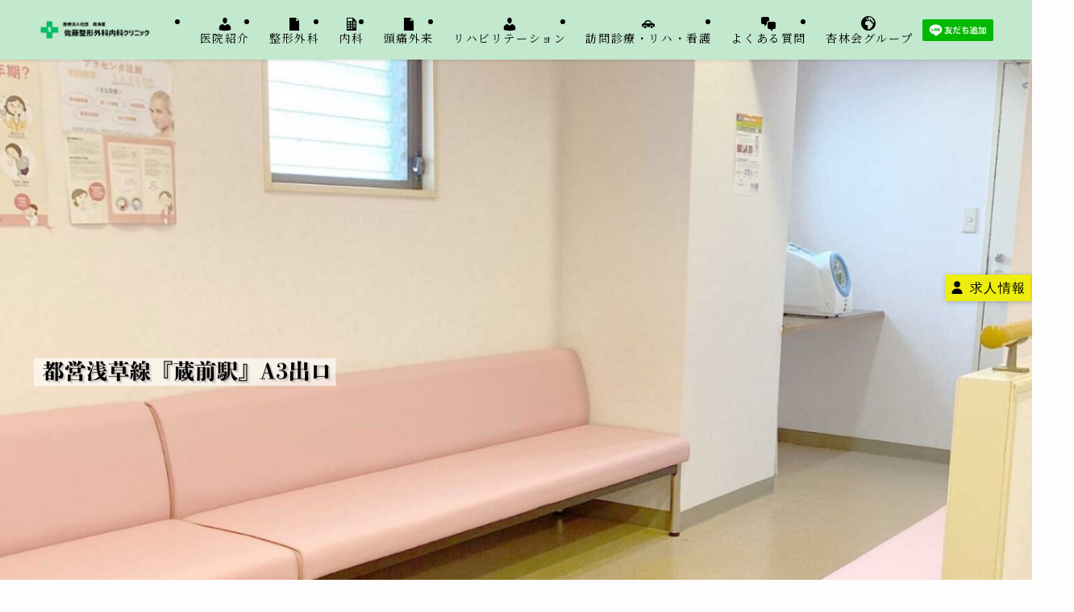

--- FILE ---
content_type: text/html; charset=UTF-8
request_url: https://www.sato-seikei-hiro.com/
body_size: 42304
content:
<!DOCTYPE html>
<html dir="ltr" lang="ja" prefix="og: https://ogp.me/ns#" data-loaded="false" data-scrolled="false" data-spmenu="closed">
<head>
<meta charset="utf-8">
<meta name="format-detection" content="telephone=no">
<meta http-equiv="X-UA-Compatible" content="IE=edge">
<meta name="viewport" content="width=device-width, viewport-fit=cover">
<title>整形外科-肩こり・腰痛・関節の痛み・リハビリ｜台東区の佐藤整形外科内科クリニック【内科】</title>

		<!-- All in One SEO 4.6.6 - aioseo.com -->
		<meta name="description" content="-整形外科-では肩こり・腰痛・関節の痛み・リハビリでお悩みの方へ。&quot;整形外科なら佐藤整形外科内科クリニックへ。肩こり・腰痛・関節痛・リハビリに対応。台東区で地域密着の整形外科です。風邪や高血圧、糖尿病などの内科診療にも対応しています。- 整形外科・内科【台東区】" />
		<meta name="robots" content="max-image-preview:large" />
		<link rel="canonical" href="https://www.sato-seikei-hiro.com/" />
		<meta name="generator" content="All in One SEO (AIOSEO) 4.6.6" />
		<meta property="og:locale" content="ja_JP" />
		<meta property="og:site_name" content="佐藤整形外科内科クリニック【公式】台東区 蔵前 整形外科 リハビリテーション科 リウマチ科 -" />
		<meta property="og:type" content="website" />
		<meta property="og:title" content="整形外科-肩こり・腰痛・関節の痛み・リハビリ｜台東区の佐藤整形外科内科クリニック【内科】" />
		<meta property="og:description" content="-整形外科-では肩こり・腰痛・関節の痛み・リハビリでお悩みの方へ。&quot;整形外科なら佐藤整形外科内科クリニックへ。肩こり・腰痛・関節痛・リハビリに対応。台東区で地域密着の整形外科です。風邪や高血圧、糖尿病などの内科診療にも対応しています。- 整形外科・内科【台東区】" />
		<meta property="og:url" content="https://www.sato-seikei-hiro.com/" />
		<meta name="twitter:card" content="summary_large_image" />
		<meta name="twitter:title" content="整形外科-肩こり・腰痛・関節の痛み・リハビリ｜台東区の佐藤整形外科内科クリニック【内科】" />
		<meta name="twitter:description" content="-整形外科-では肩こり・腰痛・関節の痛み・リハビリでお悩みの方へ。&quot;整形外科なら佐藤整形外科内科クリニックへ。肩こり・腰痛・関節痛・リハビリに対応。台東区で地域密着の整形外科です。風邪や高血圧、糖尿病などの内科診療にも対応しています。- 整形外科・内科【台東区】" />
		<script type="application/ld+json" class="aioseo-schema">
			{"@context":"https:\/\/schema.org","@graph":[{"@type":"BreadcrumbList","@id":"https:\/\/www.sato-seikei-hiro.com\/#breadcrumblist","itemListElement":[{"@type":"ListItem","@id":"https:\/\/www.sato-seikei-hiro.com\/#listItem","position":1,"name":"\u5bb6"}]},{"@type":"Organization","@id":"https:\/\/www.sato-seikei-hiro.com\/#organization","name":"\u4f50\u85e4\u6574\u5f62\u5916\u79d1\u5185\u79d1\u30af\u30ea\u30cb\u30c3\u30af\u3010\u516c\u5f0f\u3011\u53f0\u6771\u533a \u8535\u524d \u6574\u5f62\u5916\u79d1 \u30ea\u30cf\u30d3\u30ea\u30c6\u30fc\u30b7\u30e7\u30f3\u79d1 \u30ea\u30a6\u30de\u30c1\u79d1","url":"https:\/\/www.sato-seikei-hiro.com\/"},{"@type":"WebPage","@id":"https:\/\/www.sato-seikei-hiro.com\/#webpage","url":"https:\/\/www.sato-seikei-hiro.com\/","name":"\u6574\u5f62\u5916\u79d1-\u80a9\u3053\u308a\u30fb\u8170\u75db\u30fb\u95a2\u7bc0\u306e\u75db\u307f\u30fb\u30ea\u30cf\u30d3\u30ea\uff5c\u53f0\u6771\u533a\u306e\u4f50\u85e4\u6574\u5f62\u5916\u79d1\u5185\u79d1\u30af\u30ea\u30cb\u30c3\u30af\u3010\u5185\u79d1\u3011","description":"-\u6574\u5f62\u5916\u79d1-\u3067\u306f\u80a9\u3053\u308a\u30fb\u8170\u75db\u30fb\u95a2\u7bc0\u306e\u75db\u307f\u30fb\u30ea\u30cf\u30d3\u30ea\u3067\u304a\u60a9\u307f\u306e\u65b9\u3078\u3002\"\u6574\u5f62\u5916\u79d1\u306a\u3089\u4f50\u85e4\u6574\u5f62\u5916\u79d1\u5185\u79d1\u30af\u30ea\u30cb\u30c3\u30af\u3078\u3002\u80a9\u3053\u308a\u30fb\u8170\u75db\u30fb\u95a2\u7bc0\u75db\u30fb\u30ea\u30cf\u30d3\u30ea\u306b\u5bfe\u5fdc\u3002\u53f0\u6771\u533a\u3067\u5730\u57df\u5bc6\u7740\u306e\u6574\u5f62\u5916\u79d1\u3067\u3059\u3002\u98a8\u90aa\u3084\u9ad8\u8840\u5727\u3001\u7cd6\u5c3f\u75c5\u306a\u3069\u306e\u5185\u79d1\u8a3a\u7642\u306b\u3082\u5bfe\u5fdc\u3057\u3066\u3044\u307e\u3059\u3002- \u6574\u5f62\u5916\u79d1\u30fb\u5185\u79d1\u3010\u53f0\u6771\u533a\u3011","inLanguage":"ja","isPartOf":{"@id":"https:\/\/www.sato-seikei-hiro.com\/#website"},"breadcrumb":{"@id":"https:\/\/www.sato-seikei-hiro.com\/#breadcrumblist"},"datePublished":"2024-03-21T09:46:49+09:00","dateModified":"2026-01-07T06:08:30+09:00"},{"@type":"WebSite","@id":"https:\/\/www.sato-seikei-hiro.com\/#website","url":"https:\/\/www.sato-seikei-hiro.com\/","name":"\u4f50\u85e4\u6574\u5f62\u5916\u79d1\u5185\u79d1\u30af\u30ea\u30cb\u30c3\u30af\u3010\u516c\u5f0f\u3011\u53f0\u6771\u533a \u8535\u524d \u6574\u5f62\u5916\u79d1 \u30ea\u30cf\u30d3\u30ea\u30c6\u30fc\u30b7\u30e7\u30f3\u79d1 \u30ea\u30a6\u30de\u30c1\u79d1","inLanguage":"ja","publisher":{"@id":"https:\/\/www.sato-seikei-hiro.com\/#organization"},"potentialAction":{"@type":"SearchAction","target":{"@type":"EntryPoint","urlTemplate":"https:\/\/www.sato-seikei-hiro.com\/?s={search_term_string}"},"query-input":"required name=search_term_string"}}]}
		</script>
		<!-- All in One SEO -->

<link rel='dns-prefetch' href='//www.googletagmanager.com' />
<link rel="alternate" type="application/rss+xml" title="佐藤整形外科内科クリニック【公式】台東区 蔵前 整形外科 リハビリテーション科 リウマチ科 &raquo; フィード" href="https://www.sato-seikei-hiro.com/feed/" />
<link rel="alternate" type="application/rss+xml" title="佐藤整形外科内科クリニック【公式】台東区 蔵前 整形外科 リハビリテーション科 リウマチ科 &raquo; コメントフィード" href="https://www.sato-seikei-hiro.com/comments/feed/" />
<style id='wp-img-auto-sizes-contain-inline-css' type='text/css'>
img:is([sizes=auto i],[sizes^="auto," i]){contain-intrinsic-size:3000px 1500px}
/*# sourceURL=wp-img-auto-sizes-contain-inline-css */
</style>
<link rel='stylesheet' id='swell_swiper-css' href='https://www.sato-seikei-hiro.com/wp-content/themes/swell/build/css/plugins/swiper.css?ver=2.10.0' type='text/css' media='all' />
<style id='wp-block-library-inline-css' type='text/css'>
:root{--wp-block-synced-color:#7a00df;--wp-block-synced-color--rgb:122,0,223;--wp-bound-block-color:var(--wp-block-synced-color);--wp-editor-canvas-background:#ddd;--wp-admin-theme-color:#007cba;--wp-admin-theme-color--rgb:0,124,186;--wp-admin-theme-color-darker-10:#006ba1;--wp-admin-theme-color-darker-10--rgb:0,107,160.5;--wp-admin-theme-color-darker-20:#005a87;--wp-admin-theme-color-darker-20--rgb:0,90,135;--wp-admin-border-width-focus:2px}@media (min-resolution:192dpi){:root{--wp-admin-border-width-focus:1.5px}}.wp-element-button{cursor:pointer}:root .has-very-light-gray-background-color{background-color:#eee}:root .has-very-dark-gray-background-color{background-color:#313131}:root .has-very-light-gray-color{color:#eee}:root .has-very-dark-gray-color{color:#313131}:root .has-vivid-green-cyan-to-vivid-cyan-blue-gradient-background{background:linear-gradient(135deg,#00d084,#0693e3)}:root .has-purple-crush-gradient-background{background:linear-gradient(135deg,#34e2e4,#4721fb 50%,#ab1dfe)}:root .has-hazy-dawn-gradient-background{background:linear-gradient(135deg,#faaca8,#dad0ec)}:root .has-subdued-olive-gradient-background{background:linear-gradient(135deg,#fafae1,#67a671)}:root .has-atomic-cream-gradient-background{background:linear-gradient(135deg,#fdd79a,#004a59)}:root .has-nightshade-gradient-background{background:linear-gradient(135deg,#330968,#31cdcf)}:root .has-midnight-gradient-background{background:linear-gradient(135deg,#020381,#2874fc)}:root{--wp--preset--font-size--normal:16px;--wp--preset--font-size--huge:42px}.has-regular-font-size{font-size:1em}.has-larger-font-size{font-size:2.625em}.has-normal-font-size{font-size:var(--wp--preset--font-size--normal)}.has-huge-font-size{font-size:var(--wp--preset--font-size--huge)}.has-text-align-center{text-align:center}.has-text-align-left{text-align:left}.has-text-align-right{text-align:right}.has-fit-text{white-space:nowrap!important}#end-resizable-editor-section{display:none}.aligncenter{clear:both}.items-justified-left{justify-content:flex-start}.items-justified-center{justify-content:center}.items-justified-right{justify-content:flex-end}.items-justified-space-between{justify-content:space-between}.screen-reader-text{border:0;clip-path:inset(50%);height:1px;margin:-1px;overflow:hidden;padding:0;position:absolute;width:1px;word-wrap:normal!important}.screen-reader-text:focus{background-color:#ddd;clip-path:none;color:#444;display:block;font-size:1em;height:auto;left:5px;line-height:normal;padding:15px 23px 14px;text-decoration:none;top:5px;width:auto;z-index:100000}html :where(.has-border-color){border-style:solid}html :where([style*=border-top-color]){border-top-style:solid}html :where([style*=border-right-color]){border-right-style:solid}html :where([style*=border-bottom-color]){border-bottom-style:solid}html :where([style*=border-left-color]){border-left-style:solid}html :where([style*=border-width]){border-style:solid}html :where([style*=border-top-width]){border-top-style:solid}html :where([style*=border-right-width]){border-right-style:solid}html :where([style*=border-bottom-width]){border-bottom-style:solid}html :where([style*=border-left-width]){border-left-style:solid}html :where(img[class*=wp-image-]){height:auto;max-width:100%}:where(figure){margin:0 0 1em}html :where(.is-position-sticky){--wp-admin--admin-bar--position-offset:var(--wp-admin--admin-bar--height,0px)}@media screen and (max-width:600px){html :where(.is-position-sticky){--wp-admin--admin-bar--position-offset:0px}}
.vk-cols--reverse{flex-direction:row-reverse}.vk-cols--hasbtn{margin-bottom:0}.vk-cols--hasbtn>.row>.vk_gridColumn_item,.vk-cols--hasbtn>.wp-block-column{position:relative;padding-bottom:3em}.vk-cols--hasbtn>.row>.vk_gridColumn_item>.wp-block-buttons,.vk-cols--hasbtn>.row>.vk_gridColumn_item>.vk_button,.vk-cols--hasbtn>.wp-block-column>.wp-block-buttons,.vk-cols--hasbtn>.wp-block-column>.vk_button{position:absolute;bottom:0;width:100%}.vk-cols--fit.wp-block-columns{gap:0}.vk-cols--fit.wp-block-columns,.vk-cols--fit.wp-block-columns:not(.is-not-stacked-on-mobile){margin-top:0;margin-bottom:0;justify-content:space-between}.vk-cols--fit.wp-block-columns>.wp-block-column *:last-child,.vk-cols--fit.wp-block-columns:not(.is-not-stacked-on-mobile)>.wp-block-column *:last-child{margin-bottom:0}.vk-cols--fit.wp-block-columns>.wp-block-column>.wp-block-cover,.vk-cols--fit.wp-block-columns:not(.is-not-stacked-on-mobile)>.wp-block-column>.wp-block-cover{margin-top:0}.vk-cols--fit.wp-block-columns.has-background,.vk-cols--fit.wp-block-columns:not(.is-not-stacked-on-mobile).has-background{padding:0}@media(max-width: 599px){.vk-cols--fit.wp-block-columns:not(.has-background)>.wp-block-column:not(.has-background),.vk-cols--fit.wp-block-columns:not(.is-not-stacked-on-mobile):not(.has-background)>.wp-block-column:not(.has-background){padding-left:0 !important;padding-right:0 !important}}@media(min-width: 782px){.vk-cols--fit.wp-block-columns .block-editor-block-list__block.wp-block-column:not(:first-child),.vk-cols--fit.wp-block-columns>.wp-block-column:not(:first-child),.vk-cols--fit.wp-block-columns:not(.is-not-stacked-on-mobile) .block-editor-block-list__block.wp-block-column:not(:first-child),.vk-cols--fit.wp-block-columns:not(.is-not-stacked-on-mobile)>.wp-block-column:not(:first-child){margin-left:0}}@media(min-width: 600px)and (max-width: 781px){.vk-cols--fit.wp-block-columns .wp-block-column:nth-child(2n),.vk-cols--fit.wp-block-columns:not(.is-not-stacked-on-mobile) .wp-block-column:nth-child(2n){margin-left:0}.vk-cols--fit.wp-block-columns .wp-block-column:not(:only-child),.vk-cols--fit.wp-block-columns:not(.is-not-stacked-on-mobile) .wp-block-column:not(:only-child){flex-basis:50% !important}}.vk-cols--fit--gap1.wp-block-columns{gap:1px}@media(min-width: 600px)and (max-width: 781px){.vk-cols--fit--gap1.wp-block-columns .wp-block-column:not(:only-child){flex-basis:calc(50% - 1px) !important}}.vk-cols--fit.vk-cols--grid>.block-editor-block-list__block,.vk-cols--fit.vk-cols--grid>.wp-block-column,.vk-cols--fit.vk-cols--grid:not(.is-not-stacked-on-mobile)>.block-editor-block-list__block,.vk-cols--fit.vk-cols--grid:not(.is-not-stacked-on-mobile)>.wp-block-column{flex-basis:50%;box-sizing:border-box}@media(max-width: 599px){.vk-cols--fit.vk-cols--grid.vk-cols--grid--alignfull>.wp-block-column:nth-child(2)>.wp-block-cover,.vk-cols--fit.vk-cols--grid:not(.is-not-stacked-on-mobile).vk-cols--grid--alignfull>.wp-block-column:nth-child(2)>.wp-block-cover{width:100vw;margin-right:calc((100% - 100vw)/2);margin-left:calc((100% - 100vw)/2)}}@media(min-width: 600px){.vk-cols--fit.vk-cols--grid.vk-cols--grid--alignfull>.wp-block-column:nth-child(2)>.wp-block-cover,.vk-cols--fit.vk-cols--grid:not(.is-not-stacked-on-mobile).vk-cols--grid--alignfull>.wp-block-column:nth-child(2)>.wp-block-cover{margin-right:calc(100% - 50vw);width:50vw}}@media(min-width: 600px){.vk-cols--fit.vk-cols--grid.vk-cols--grid--alignfull.vk-cols--reverse>.wp-block-column,.vk-cols--fit.vk-cols--grid:not(.is-not-stacked-on-mobile).vk-cols--grid--alignfull.vk-cols--reverse>.wp-block-column{margin-left:0;margin-right:0}.vk-cols--fit.vk-cols--grid.vk-cols--grid--alignfull.vk-cols--reverse>.wp-block-column:nth-child(2)>.wp-block-cover,.vk-cols--fit.vk-cols--grid:not(.is-not-stacked-on-mobile).vk-cols--grid--alignfull.vk-cols--reverse>.wp-block-column:nth-child(2)>.wp-block-cover{margin-left:calc(100% - 50vw)}}.vk-cols--menu h2,.vk-cols--menu h3,.vk-cols--menu h4,.vk-cols--menu h5{margin-bottom:.2em;text-shadow:#000 0 0 10px}.vk-cols--menu h2:first-child,.vk-cols--menu h3:first-child,.vk-cols--menu h4:first-child,.vk-cols--menu h5:first-child{margin-top:0}.vk-cols--menu p{margin-bottom:1rem;text-shadow:#000 0 0 10px}.vk-cols--menu .wp-block-cover__inner-container:last-child{margin-bottom:0}.vk-cols--fitbnrs .wp-block-column .wp-block-cover:hover img{filter:unset}.vk-cols--fitbnrs .wp-block-column .wp-block-cover:hover{background-color:unset}.vk-cols--fitbnrs .wp-block-column .wp-block-cover:hover .wp-block-cover__image-background{filter:unset !important}.vk-cols--fitbnrs .wp-block-cover__inner-container{position:absolute;height:100%;width:100%}.vk-cols--fitbnrs .vk_button{height:100%;margin:0}.vk-cols--fitbnrs .vk_button .vk_button_btn,.vk-cols--fitbnrs .vk_button .btn{height:100%;width:100%;border:none;box-shadow:none;background-color:unset !important;transition:unset}.vk-cols--fitbnrs .vk_button .vk_button_btn:hover,.vk-cols--fitbnrs .vk_button .btn:hover{transition:unset}.vk-cols--fitbnrs .vk_button .vk_button_btn:after,.vk-cols--fitbnrs .vk_button .btn:after{border:none}.vk-cols--fitbnrs .vk_button .vk_button_link_txt{width:100%;position:absolute;top:50%;left:50%;transform:translateY(-50%) translateX(-50%);font-size:2rem;text-shadow:#000 0 0 10px}.vk-cols--fitbnrs .vk_button .vk_button_link_subCaption{width:100%;position:absolute;top:calc(50% + 2.2em);left:50%;transform:translateY(-50%) translateX(-50%);text-shadow:#000 0 0 10px}@media(min-width: 992px){.vk-cols--media.wp-block-columns{gap:3rem}}.vk-fit-map figure{margin-bottom:0}.vk-fit-map iframe{position:relative;margin-bottom:0;display:block;max-height:400px;width:100vw}.vk-fit-map:is(.alignfull,.alignwide) div{max-width:100%}.vk-table--th--width25 :where(tr>*:first-child){width:25%}.vk-table--th--width30 :where(tr>*:first-child){width:30%}.vk-table--th--width35 :where(tr>*:first-child){width:35%}.vk-table--th--width40 :where(tr>*:first-child){width:40%}.vk-table--th--bg-bright :where(tr>*:first-child){background-color:var(--wp--preset--color--bg-secondary, rgba(0, 0, 0, 0.05))}@media(max-width: 599px){.vk-table--mobile-block :is(th,td){width:100%;display:block}.vk-table--mobile-block.wp-block-table table :is(th,td){border-top:none}}.vk-table--width--th25 :where(tr>*:first-child){width:25%}.vk-table--width--th30 :where(tr>*:first-child){width:30%}.vk-table--width--th35 :where(tr>*:first-child){width:35%}.vk-table--width--th40 :where(tr>*:first-child){width:40%}.no-margin{margin:0}@media(max-width: 599px){.wp-block-image.vk-aligncenter--mobile>.alignright{float:none;margin-left:auto;margin-right:auto}.vk-no-padding-horizontal--mobile{padding-left:0 !important;padding-right:0 !important}}
/* VK Color Palettes */

/*# sourceURL=wp-block-library-inline-css */
</style><style id='wp-block-heading-inline-css' type='text/css'>
h1:where(.wp-block-heading).has-background,h2:where(.wp-block-heading).has-background,h3:where(.wp-block-heading).has-background,h4:where(.wp-block-heading).has-background,h5:where(.wp-block-heading).has-background,h6:where(.wp-block-heading).has-background{padding:1.25em 2.375em}h1.has-text-align-left[style*=writing-mode]:where([style*=vertical-lr]),h1.has-text-align-right[style*=writing-mode]:where([style*=vertical-rl]),h2.has-text-align-left[style*=writing-mode]:where([style*=vertical-lr]),h2.has-text-align-right[style*=writing-mode]:where([style*=vertical-rl]),h3.has-text-align-left[style*=writing-mode]:where([style*=vertical-lr]),h3.has-text-align-right[style*=writing-mode]:where([style*=vertical-rl]),h4.has-text-align-left[style*=writing-mode]:where([style*=vertical-lr]),h4.has-text-align-right[style*=writing-mode]:where([style*=vertical-rl]),h5.has-text-align-left[style*=writing-mode]:where([style*=vertical-lr]),h5.has-text-align-right[style*=writing-mode]:where([style*=vertical-rl]),h6.has-text-align-left[style*=writing-mode]:where([style*=vertical-lr]),h6.has-text-align-right[style*=writing-mode]:where([style*=vertical-rl]){rotate:180deg}
/*# sourceURL=https://www.sato-seikei-hiro.com/wp-includes/blocks/heading/style.min.css */
</style>
<style id='wp-block-image-inline-css' type='text/css'>
.wp-block-image>a,.wp-block-image>figure>a{display:inline-block}.wp-block-image img{box-sizing:border-box;height:auto;max-width:100%;vertical-align:bottom}@media not (prefers-reduced-motion){.wp-block-image img.hide{visibility:hidden}.wp-block-image img.show{animation:show-content-image .4s}}.wp-block-image[style*=border-radius] img,.wp-block-image[style*=border-radius]>a{border-radius:inherit}.wp-block-image.has-custom-border img{box-sizing:border-box}.wp-block-image.aligncenter{text-align:center}.wp-block-image.alignfull>a,.wp-block-image.alignwide>a{width:100%}.wp-block-image.alignfull img,.wp-block-image.alignwide img{height:auto;width:100%}.wp-block-image .aligncenter,.wp-block-image .alignleft,.wp-block-image .alignright,.wp-block-image.aligncenter,.wp-block-image.alignleft,.wp-block-image.alignright{display:table}.wp-block-image .aligncenter>figcaption,.wp-block-image .alignleft>figcaption,.wp-block-image .alignright>figcaption,.wp-block-image.aligncenter>figcaption,.wp-block-image.alignleft>figcaption,.wp-block-image.alignright>figcaption{caption-side:bottom;display:table-caption}.wp-block-image .alignleft{float:left;margin:.5em 1em .5em 0}.wp-block-image .alignright{float:right;margin:.5em 0 .5em 1em}.wp-block-image .aligncenter{margin-left:auto;margin-right:auto}.wp-block-image :where(figcaption){margin-bottom:1em;margin-top:.5em}.wp-block-image.is-style-circle-mask img{border-radius:9999px}@supports ((-webkit-mask-image:none) or (mask-image:none)) or (-webkit-mask-image:none){.wp-block-image.is-style-circle-mask img{border-radius:0;-webkit-mask-image:url('data:image/svg+xml;utf8,<svg viewBox="0 0 100 100" xmlns="http://www.w3.org/2000/svg"><circle cx="50" cy="50" r="50"/></svg>');mask-image:url('data:image/svg+xml;utf8,<svg viewBox="0 0 100 100" xmlns="http://www.w3.org/2000/svg"><circle cx="50" cy="50" r="50"/></svg>');mask-mode:alpha;-webkit-mask-position:center;mask-position:center;-webkit-mask-repeat:no-repeat;mask-repeat:no-repeat;-webkit-mask-size:contain;mask-size:contain}}:root :where(.wp-block-image.is-style-rounded img,.wp-block-image .is-style-rounded img){border-radius:9999px}.wp-block-image figure{margin:0}.wp-lightbox-container{display:flex;flex-direction:column;position:relative}.wp-lightbox-container img{cursor:zoom-in}.wp-lightbox-container img:hover+button{opacity:1}.wp-lightbox-container button{align-items:center;backdrop-filter:blur(16px) saturate(180%);background-color:#5a5a5a40;border:none;border-radius:4px;cursor:zoom-in;display:flex;height:20px;justify-content:center;opacity:0;padding:0;position:absolute;right:16px;text-align:center;top:16px;width:20px;z-index:100}@media not (prefers-reduced-motion){.wp-lightbox-container button{transition:opacity .2s ease}}.wp-lightbox-container button:focus-visible{outline:3px auto #5a5a5a40;outline:3px auto -webkit-focus-ring-color;outline-offset:3px}.wp-lightbox-container button:hover{cursor:pointer;opacity:1}.wp-lightbox-container button:focus{opacity:1}.wp-lightbox-container button:focus,.wp-lightbox-container button:hover,.wp-lightbox-container button:not(:hover):not(:active):not(.has-background){background-color:#5a5a5a40;border:none}.wp-lightbox-overlay{box-sizing:border-box;cursor:zoom-out;height:100vh;left:0;overflow:hidden;position:fixed;top:0;visibility:hidden;width:100%;z-index:100000}.wp-lightbox-overlay .close-button{align-items:center;cursor:pointer;display:flex;justify-content:center;min-height:40px;min-width:40px;padding:0;position:absolute;right:calc(env(safe-area-inset-right) + 16px);top:calc(env(safe-area-inset-top) + 16px);z-index:5000000}.wp-lightbox-overlay .close-button:focus,.wp-lightbox-overlay .close-button:hover,.wp-lightbox-overlay .close-button:not(:hover):not(:active):not(.has-background){background:none;border:none}.wp-lightbox-overlay .lightbox-image-container{height:var(--wp--lightbox-container-height);left:50%;overflow:hidden;position:absolute;top:50%;transform:translate(-50%,-50%);transform-origin:top left;width:var(--wp--lightbox-container-width);z-index:9999999999}.wp-lightbox-overlay .wp-block-image{align-items:center;box-sizing:border-box;display:flex;height:100%;justify-content:center;margin:0;position:relative;transform-origin:0 0;width:100%;z-index:3000000}.wp-lightbox-overlay .wp-block-image img{height:var(--wp--lightbox-image-height);min-height:var(--wp--lightbox-image-height);min-width:var(--wp--lightbox-image-width);width:var(--wp--lightbox-image-width)}.wp-lightbox-overlay .wp-block-image figcaption{display:none}.wp-lightbox-overlay button{background:none;border:none}.wp-lightbox-overlay .scrim{background-color:#fff;height:100%;opacity:.9;position:absolute;width:100%;z-index:2000000}.wp-lightbox-overlay.active{visibility:visible}@media not (prefers-reduced-motion){.wp-lightbox-overlay.active{animation:turn-on-visibility .25s both}.wp-lightbox-overlay.active img{animation:turn-on-visibility .35s both}.wp-lightbox-overlay.show-closing-animation:not(.active){animation:turn-off-visibility .35s both}.wp-lightbox-overlay.show-closing-animation:not(.active) img{animation:turn-off-visibility .25s both}.wp-lightbox-overlay.zoom.active{animation:none;opacity:1;visibility:visible}.wp-lightbox-overlay.zoom.active .lightbox-image-container{animation:lightbox-zoom-in .4s}.wp-lightbox-overlay.zoom.active .lightbox-image-container img{animation:none}.wp-lightbox-overlay.zoom.active .scrim{animation:turn-on-visibility .4s forwards}.wp-lightbox-overlay.zoom.show-closing-animation:not(.active){animation:none}.wp-lightbox-overlay.zoom.show-closing-animation:not(.active) .lightbox-image-container{animation:lightbox-zoom-out .4s}.wp-lightbox-overlay.zoom.show-closing-animation:not(.active) .lightbox-image-container img{animation:none}.wp-lightbox-overlay.zoom.show-closing-animation:not(.active) .scrim{animation:turn-off-visibility .4s forwards}}@keyframes show-content-image{0%{visibility:hidden}99%{visibility:hidden}to{visibility:visible}}@keyframes turn-on-visibility{0%{opacity:0}to{opacity:1}}@keyframes turn-off-visibility{0%{opacity:1;visibility:visible}99%{opacity:0;visibility:visible}to{opacity:0;visibility:hidden}}@keyframes lightbox-zoom-in{0%{transform:translate(calc((-100vw + var(--wp--lightbox-scrollbar-width))/2 + var(--wp--lightbox-initial-left-position)),calc(-50vh + var(--wp--lightbox-initial-top-position))) scale(var(--wp--lightbox-scale))}to{transform:translate(-50%,-50%) scale(1)}}@keyframes lightbox-zoom-out{0%{transform:translate(-50%,-50%) scale(1);visibility:visible}99%{visibility:visible}to{transform:translate(calc((-100vw + var(--wp--lightbox-scrollbar-width))/2 + var(--wp--lightbox-initial-left-position)),calc(-50vh + var(--wp--lightbox-initial-top-position))) scale(var(--wp--lightbox-scale));visibility:hidden}}
/*# sourceURL=https://www.sato-seikei-hiro.com/wp-includes/blocks/image/style.min.css */
</style>
<style id='wp-block-media-text-inline-css' type='text/css'>
.wp-block-media-text{box-sizing:border-box;
  /*!rtl:begin:ignore*/direction:ltr;
  /*!rtl:end:ignore*/display:grid;grid-template-columns:50% 1fr;grid-template-rows:auto}.wp-block-media-text.has-media-on-the-right{grid-template-columns:1fr 50%}.wp-block-media-text.is-vertically-aligned-top>.wp-block-media-text__content,.wp-block-media-text.is-vertically-aligned-top>.wp-block-media-text__media{align-self:start}.wp-block-media-text.is-vertically-aligned-center>.wp-block-media-text__content,.wp-block-media-text.is-vertically-aligned-center>.wp-block-media-text__media,.wp-block-media-text>.wp-block-media-text__content,.wp-block-media-text>.wp-block-media-text__media{align-self:center}.wp-block-media-text.is-vertically-aligned-bottom>.wp-block-media-text__content,.wp-block-media-text.is-vertically-aligned-bottom>.wp-block-media-text__media{align-self:end}.wp-block-media-text>.wp-block-media-text__media{
  /*!rtl:begin:ignore*/grid-column:1;grid-row:1;
  /*!rtl:end:ignore*/margin:0}.wp-block-media-text>.wp-block-media-text__content{direction:ltr;
  /*!rtl:begin:ignore*/grid-column:2;grid-row:1;
  /*!rtl:end:ignore*/padding:0 8%;word-break:break-word}.wp-block-media-text.has-media-on-the-right>.wp-block-media-text__media{
  /*!rtl:begin:ignore*/grid-column:2;grid-row:1
  /*!rtl:end:ignore*/}.wp-block-media-text.has-media-on-the-right>.wp-block-media-text__content{
  /*!rtl:begin:ignore*/grid-column:1;grid-row:1
  /*!rtl:end:ignore*/}.wp-block-media-text__media a{display:block}.wp-block-media-text__media img,.wp-block-media-text__media video{height:auto;max-width:unset;vertical-align:middle;width:100%}.wp-block-media-text.is-image-fill>.wp-block-media-text__media{background-size:cover;height:100%;min-height:250px}.wp-block-media-text.is-image-fill>.wp-block-media-text__media>a{display:block;height:100%}.wp-block-media-text.is-image-fill>.wp-block-media-text__media img{height:1px;margin:-1px;overflow:hidden;padding:0;position:absolute;width:1px;clip:rect(0,0,0,0);border:0}.wp-block-media-text.is-image-fill-element>.wp-block-media-text__media{height:100%;min-height:250px}.wp-block-media-text.is-image-fill-element>.wp-block-media-text__media>a{display:block;height:100%}.wp-block-media-text.is-image-fill-element>.wp-block-media-text__media img{height:100%;object-fit:cover;width:100%}@media (max-width:600px){.wp-block-media-text.is-stacked-on-mobile{grid-template-columns:100%!important}.wp-block-media-text.is-stacked-on-mobile>.wp-block-media-text__media{grid-column:1;grid-row:1}.wp-block-media-text.is-stacked-on-mobile>.wp-block-media-text__content{grid-column:1;grid-row:2}}
/*# sourceURL=https://www.sato-seikei-hiro.com/wp-includes/blocks/media-text/style.min.css */
</style>
<style id='wp-block-columns-inline-css' type='text/css'>
.wp-block-columns{box-sizing:border-box;display:flex;flex-wrap:wrap!important}@media (min-width:782px){.wp-block-columns{flex-wrap:nowrap!important}}.wp-block-columns{align-items:normal!important}.wp-block-columns.are-vertically-aligned-top{align-items:flex-start}.wp-block-columns.are-vertically-aligned-center{align-items:center}.wp-block-columns.are-vertically-aligned-bottom{align-items:flex-end}@media (max-width:781px){.wp-block-columns:not(.is-not-stacked-on-mobile)>.wp-block-column{flex-basis:100%!important}}@media (min-width:782px){.wp-block-columns:not(.is-not-stacked-on-mobile)>.wp-block-column{flex-basis:0;flex-grow:1}.wp-block-columns:not(.is-not-stacked-on-mobile)>.wp-block-column[style*=flex-basis]{flex-grow:0}}.wp-block-columns.is-not-stacked-on-mobile{flex-wrap:nowrap!important}.wp-block-columns.is-not-stacked-on-mobile>.wp-block-column{flex-basis:0;flex-grow:1}.wp-block-columns.is-not-stacked-on-mobile>.wp-block-column[style*=flex-basis]{flex-grow:0}:where(.wp-block-columns){margin-bottom:1.75em}:where(.wp-block-columns.has-background){padding:1.25em 2.375em}.wp-block-column{flex-grow:1;min-width:0;overflow-wrap:break-word;word-break:break-word}.wp-block-column.is-vertically-aligned-top{align-self:flex-start}.wp-block-column.is-vertically-aligned-center{align-self:center}.wp-block-column.is-vertically-aligned-bottom{align-self:flex-end}.wp-block-column.is-vertically-aligned-stretch{align-self:stretch}.wp-block-column.is-vertically-aligned-bottom,.wp-block-column.is-vertically-aligned-center,.wp-block-column.is-vertically-aligned-top{width:100%}
/*# sourceURL=https://www.sato-seikei-hiro.com/wp-includes/blocks/columns/style.min.css */
</style>
<style id='wp-block-paragraph-inline-css' type='text/css'>
.is-small-text{font-size:.875em}.is-regular-text{font-size:1em}.is-large-text{font-size:2.25em}.is-larger-text{font-size:3em}.has-drop-cap:not(:focus):first-letter{float:left;font-size:8.4em;font-style:normal;font-weight:100;line-height:.68;margin:.05em .1em 0 0;text-transform:uppercase}body.rtl .has-drop-cap:not(:focus):first-letter{float:none;margin-left:.1em}p.has-drop-cap.has-background{overflow:hidden}:root :where(p.has-background){padding:1.25em 2.375em}:where(p.has-text-color:not(.has-link-color)) a{color:inherit}p.has-text-align-left[style*="writing-mode:vertical-lr"],p.has-text-align-right[style*="writing-mode:vertical-rl"]{rotate:180deg}
/*# sourceURL=https://www.sato-seikei-hiro.com/wp-includes/blocks/paragraph/style.min.css */
</style>
<style id='wp-block-spacer-inline-css' type='text/css'>
.wp-block-spacer{clear:both}
/*# sourceURL=https://www.sato-seikei-hiro.com/wp-includes/blocks/spacer/style.min.css */
</style>
<style id='wp-block-table-inline-css' type='text/css'>
.wp-block-table{overflow-x:auto}.wp-block-table table{border-collapse:collapse;width:100%}.wp-block-table thead{border-bottom:3px solid}.wp-block-table tfoot{border-top:3px solid}.wp-block-table td,.wp-block-table th{border:1px solid;padding:.5em}.wp-block-table .has-fixed-layout{table-layout:fixed;width:100%}.wp-block-table .has-fixed-layout td,.wp-block-table .has-fixed-layout th{word-break:break-word}.wp-block-table.aligncenter,.wp-block-table.alignleft,.wp-block-table.alignright{display:table;width:auto}.wp-block-table.aligncenter td,.wp-block-table.aligncenter th,.wp-block-table.alignleft td,.wp-block-table.alignleft th,.wp-block-table.alignright td,.wp-block-table.alignright th{word-break:break-word}.wp-block-table .has-subtle-light-gray-background-color{background-color:#f3f4f5}.wp-block-table .has-subtle-pale-green-background-color{background-color:#e9fbe5}.wp-block-table .has-subtle-pale-blue-background-color{background-color:#e7f5fe}.wp-block-table .has-subtle-pale-pink-background-color{background-color:#fcf0ef}.wp-block-table.is-style-stripes{background-color:initial;border-collapse:inherit;border-spacing:0}.wp-block-table.is-style-stripes tbody tr:nth-child(odd){background-color:#f0f0f0}.wp-block-table.is-style-stripes.has-subtle-light-gray-background-color tbody tr:nth-child(odd){background-color:#f3f4f5}.wp-block-table.is-style-stripes.has-subtle-pale-green-background-color tbody tr:nth-child(odd){background-color:#e9fbe5}.wp-block-table.is-style-stripes.has-subtle-pale-blue-background-color tbody tr:nth-child(odd){background-color:#e7f5fe}.wp-block-table.is-style-stripes.has-subtle-pale-pink-background-color tbody tr:nth-child(odd){background-color:#fcf0ef}.wp-block-table.is-style-stripes td,.wp-block-table.is-style-stripes th{border-color:#0000}.wp-block-table.is-style-stripes{border-bottom:1px solid #f0f0f0}.wp-block-table .has-border-color td,.wp-block-table .has-border-color th,.wp-block-table .has-border-color tr,.wp-block-table .has-border-color>*{border-color:inherit}.wp-block-table table[style*=border-top-color] tr:first-child,.wp-block-table table[style*=border-top-color] tr:first-child td,.wp-block-table table[style*=border-top-color] tr:first-child th,.wp-block-table table[style*=border-top-color]>*,.wp-block-table table[style*=border-top-color]>* td,.wp-block-table table[style*=border-top-color]>* th{border-top-color:inherit}.wp-block-table table[style*=border-top-color] tr:not(:first-child){border-top-color:initial}.wp-block-table table[style*=border-right-color] td:last-child,.wp-block-table table[style*=border-right-color] th,.wp-block-table table[style*=border-right-color] tr,.wp-block-table table[style*=border-right-color]>*{border-right-color:inherit}.wp-block-table table[style*=border-bottom-color] tr:last-child,.wp-block-table table[style*=border-bottom-color] tr:last-child td,.wp-block-table table[style*=border-bottom-color] tr:last-child th,.wp-block-table table[style*=border-bottom-color]>*,.wp-block-table table[style*=border-bottom-color]>* td,.wp-block-table table[style*=border-bottom-color]>* th{border-bottom-color:inherit}.wp-block-table table[style*=border-bottom-color] tr:not(:last-child){border-bottom-color:initial}.wp-block-table table[style*=border-left-color] td:first-child,.wp-block-table table[style*=border-left-color] th,.wp-block-table table[style*=border-left-color] tr,.wp-block-table table[style*=border-left-color]>*{border-left-color:inherit}.wp-block-table table[style*=border-style] td,.wp-block-table table[style*=border-style] th,.wp-block-table table[style*=border-style] tr,.wp-block-table table[style*=border-style]>*{border-style:inherit}.wp-block-table table[style*=border-width] td,.wp-block-table table[style*=border-width] th,.wp-block-table table[style*=border-width] tr,.wp-block-table table[style*=border-width]>*{border-style:inherit;border-width:inherit}
/*# sourceURL=https://www.sato-seikei-hiro.com/wp-includes/blocks/table/style.min.css */
</style>
<style id='snow-monkey-blocks-information-style-inline-css' type='text/css'>
.smb-information{--smb-information--column-padding-s:var(--_padding-1);--smb-information--column-padding-m:var(--_padding1);--smb-information--column-padding-l:var(--_padding2);--smb-information--item-padding:var(--_padding1);--smb-information--gap:var(--_margin1);--smb-information--style--border--border-color:var(--_lighter-color-gray);--smb-information--label-column-background-color:#0000;--smb-information--label-column-text-color:inherit;--smb-information--content-column-background-color:#0000;--smb-information--column-padding:0px;--smb-information--label-align:left;--smb-information--label-vertical-align:start;--smb-information--border-color:#0000;--smb-information--border-style:solid;--smb-information--border-width:0px}.smb-information__body>*+*{margin-top:var(--smb-information--gap)}.smb-information__item{overflow:hidden;padding:0}.smb-information__item>.c-row{--_gap:var(--smb-information--gap)}.smb-information__item>.c-row>*{display:flex;flex-direction:column}.smb-information__item>.c-row>*>*{flex-grow:1}.smb-information .smb-information__item__body,.smb-information .smb-information__item__label{border-bottom:var(--smb-information--border-width) var(--smb-information--border-style) var(--smb-information--border-color);border-right:var(--smb-information--border-width) var(--smb-information--border-style) var(--smb-information--border-color)}.smb-information .smb-information__item__label{background-color:var(--smb-information--label-column-background-color);border-left:var(--smb-information--border-width) var(--smb-information--border-style) var(--smb-information--border-color);color:var(--smb-information--label-column-text-color);display:flex;flex-direction:column;justify-content:var(--smb-information--label-vertical-align);text-align:var(--smb-information--label-align)}.smb-information .smb-information__item__body{background-color:var(--smb-information--content-column-background-color)}.smb-information:not([data-sm-split-column=true]) .smb-information__body>:first-child .smb-information__item__label{border-top:var(--smb-information--border-width) var(--smb-information--border-style) var(--smb-information--border-color)}.smb-information:not([data-sm-split-column=true]) .smb-information__item__label{padding:calc(var(--smb-information--column-padding)*.5) var(--smb-information--column-padding)}.smb-information:not([data-sm-split-column=true]) .smb-information__item__body{padding:var(--smb-information--column-padding)}.smb-information[data-sm-split-column=true] .smb-information__body>:first-child .smb-information__item__body,.smb-information[data-sm-split-column=true] .smb-information__body>:first-child .smb-information__item__label{border-top:var(--smb-information--border-width) var(--smb-information--border-style) var(--smb-information--border-color)}.smb-information[data-sm-split-column=true] .smb-information__item__body,.smb-information[data-sm-split-column=true] .smb-information__item__label{padding:var(--smb-information--column-padding)}.smb-information[data-sm-split-column=true][data-label-align=center]{--smb-information--label-align:center}.smb-information[data-sm-split-column=true][data-label-align=right]{--smb-information--label-align:right}.smb-information[data-label-vertical-align=middle]{--smb-information--label-vertical-align:center}.smb-information--has-border{--smb-information--gap:0px}.smb-information.is-style-border{--smb-information--item-padding:var(--smb-information--column-padding-m);--smb-information--column-padding:var(--smb-information--item-padding);--smb-information--gap:0px;--smb-information--border-width:1px;--smb-information--border-color:var(--smb-information--style--border--border-color)}:where(.smb-information__item__body.is-layout-constrained>*){--wp--style--global--content-size:100%;--wp--style--global--wide-size:100%}.smb-information:where([style*=border-width]){border:none}@media(min-width:640px){.smb-information:not([data-sm-split-column=true]) .smb-information__body>:first-child .smb-information__item__body{border-top:var(--smb-information--border-width) var(--smb-information--border-style) var(--smb-information--border-color)}.smb-information:not([data-sm-split-column=true]) .smb-information__item__label{padding:var(--smb-information--column-padding)}.smb-information:not([data-sm-split-column=true])[data-label-align=center]{--smb-information--label-align:center}.smb-information:not([data-sm-split-column=true])[data-label-align=right]{--smb-information--label-align:right}}@media not all and (min-width:640px){.smb-information:not([data-sm-split-column=true]) .smb-information__item__body{border-left:var(--smb-information--border-width) var(--smb-information--border-style) var(--smb-information--border-color)}}

/*# sourceURL=https://www.sato-seikei-hiro.com/wp-content/plugins/snow-monkey-blocks/dist/blocks/information/style-index.css */
</style>
<style id='global-styles-inline-css' type='text/css'>
:root{--wp--preset--aspect-ratio--square: 1;--wp--preset--aspect-ratio--4-3: 4/3;--wp--preset--aspect-ratio--3-4: 3/4;--wp--preset--aspect-ratio--3-2: 3/2;--wp--preset--aspect-ratio--2-3: 2/3;--wp--preset--aspect-ratio--16-9: 16/9;--wp--preset--aspect-ratio--9-16: 9/16;--wp--preset--color--black: #000;--wp--preset--color--cyan-bluish-gray: #abb8c3;--wp--preset--color--white: #fff;--wp--preset--color--pale-pink: #f78da7;--wp--preset--color--vivid-red: #cf2e2e;--wp--preset--color--luminous-vivid-orange: #ff6900;--wp--preset--color--luminous-vivid-amber: #fcb900;--wp--preset--color--light-green-cyan: #7bdcb5;--wp--preset--color--vivid-green-cyan: #00d084;--wp--preset--color--pale-cyan-blue: #8ed1fc;--wp--preset--color--vivid-cyan-blue: #0693e3;--wp--preset--color--vivid-purple: #9b51e0;--wp--preset--color--swl-main: var(--color_main);--wp--preset--color--swl-main-thin: var(--color_main_thin);--wp--preset--color--swl-gray: var(--color_gray);--wp--preset--color--swl-deep-01: var(--color_deep01);--wp--preset--color--swl-deep-02: var(--color_deep02);--wp--preset--color--swl-deep-03: var(--color_deep03);--wp--preset--color--swl-deep-04: var(--color_deep04);--wp--preset--color--swl-pale-01: var(--color_pale01);--wp--preset--color--swl-pale-02: var(--color_pale02);--wp--preset--color--swl-pale-03: var(--color_pale03);--wp--preset--color--swl-pale-04: var(--color_pale04);--wp--preset--gradient--vivid-cyan-blue-to-vivid-purple: linear-gradient(135deg,rgb(6,147,227) 0%,rgb(155,81,224) 100%);--wp--preset--gradient--light-green-cyan-to-vivid-green-cyan: linear-gradient(135deg,rgb(122,220,180) 0%,rgb(0,208,130) 100%);--wp--preset--gradient--luminous-vivid-amber-to-luminous-vivid-orange: linear-gradient(135deg,rgb(252,185,0) 0%,rgb(255,105,0) 100%);--wp--preset--gradient--luminous-vivid-orange-to-vivid-red: linear-gradient(135deg,rgb(255,105,0) 0%,rgb(207,46,46) 100%);--wp--preset--gradient--very-light-gray-to-cyan-bluish-gray: linear-gradient(135deg,rgb(238,238,238) 0%,rgb(169,184,195) 100%);--wp--preset--gradient--cool-to-warm-spectrum: linear-gradient(135deg,rgb(74,234,220) 0%,rgb(151,120,209) 20%,rgb(207,42,186) 40%,rgb(238,44,130) 60%,rgb(251,105,98) 80%,rgb(254,248,76) 100%);--wp--preset--gradient--blush-light-purple: linear-gradient(135deg,rgb(255,206,236) 0%,rgb(152,150,240) 100%);--wp--preset--gradient--blush-bordeaux: linear-gradient(135deg,rgb(254,205,165) 0%,rgb(254,45,45) 50%,rgb(107,0,62) 100%);--wp--preset--gradient--luminous-dusk: linear-gradient(135deg,rgb(255,203,112) 0%,rgb(199,81,192) 50%,rgb(65,88,208) 100%);--wp--preset--gradient--pale-ocean: linear-gradient(135deg,rgb(255,245,203) 0%,rgb(182,227,212) 50%,rgb(51,167,181) 100%);--wp--preset--gradient--electric-grass: linear-gradient(135deg,rgb(202,248,128) 0%,rgb(113,206,126) 100%);--wp--preset--gradient--midnight: linear-gradient(135deg,rgb(2,3,129) 0%,rgb(40,116,252) 100%);--wp--preset--font-size--small: 0.9em;--wp--preset--font-size--medium: 1.1em;--wp--preset--font-size--large: 1.25em;--wp--preset--font-size--x-large: 42px;--wp--preset--font-size--xs: 0.75em;--wp--preset--font-size--huge: 1.6em;--wp--preset--spacing--20: 0.44rem;--wp--preset--spacing--30: 0.67rem;--wp--preset--spacing--40: 1rem;--wp--preset--spacing--50: 1.5rem;--wp--preset--spacing--60: 2.25rem;--wp--preset--spacing--70: 3.38rem;--wp--preset--spacing--80: 5.06rem;--wp--preset--shadow--natural: 6px 6px 9px rgba(0, 0, 0, 0.2);--wp--preset--shadow--deep: 12px 12px 50px rgba(0, 0, 0, 0.4);--wp--preset--shadow--sharp: 6px 6px 0px rgba(0, 0, 0, 0.2);--wp--preset--shadow--outlined: 6px 6px 0px -3px rgb(255, 255, 255), 6px 6px rgb(0, 0, 0);--wp--preset--shadow--crisp: 6px 6px 0px rgb(0, 0, 0);}:where(.is-layout-flex){gap: 0.5em;}:where(.is-layout-grid){gap: 0.5em;}body .is-layout-flex{display: flex;}.is-layout-flex{flex-wrap: wrap;align-items: center;}.is-layout-flex > :is(*, div){margin: 0;}body .is-layout-grid{display: grid;}.is-layout-grid > :is(*, div){margin: 0;}:where(.wp-block-columns.is-layout-flex){gap: 2em;}:where(.wp-block-columns.is-layout-grid){gap: 2em;}:where(.wp-block-post-template.is-layout-flex){gap: 1.25em;}:where(.wp-block-post-template.is-layout-grid){gap: 1.25em;}.has-black-color{color: var(--wp--preset--color--black) !important;}.has-cyan-bluish-gray-color{color: var(--wp--preset--color--cyan-bluish-gray) !important;}.has-white-color{color: var(--wp--preset--color--white) !important;}.has-pale-pink-color{color: var(--wp--preset--color--pale-pink) !important;}.has-vivid-red-color{color: var(--wp--preset--color--vivid-red) !important;}.has-luminous-vivid-orange-color{color: var(--wp--preset--color--luminous-vivid-orange) !important;}.has-luminous-vivid-amber-color{color: var(--wp--preset--color--luminous-vivid-amber) !important;}.has-light-green-cyan-color{color: var(--wp--preset--color--light-green-cyan) !important;}.has-vivid-green-cyan-color{color: var(--wp--preset--color--vivid-green-cyan) !important;}.has-pale-cyan-blue-color{color: var(--wp--preset--color--pale-cyan-blue) !important;}.has-vivid-cyan-blue-color{color: var(--wp--preset--color--vivid-cyan-blue) !important;}.has-vivid-purple-color{color: var(--wp--preset--color--vivid-purple) !important;}.has-black-background-color{background-color: var(--wp--preset--color--black) !important;}.has-cyan-bluish-gray-background-color{background-color: var(--wp--preset--color--cyan-bluish-gray) !important;}.has-white-background-color{background-color: var(--wp--preset--color--white) !important;}.has-pale-pink-background-color{background-color: var(--wp--preset--color--pale-pink) !important;}.has-vivid-red-background-color{background-color: var(--wp--preset--color--vivid-red) !important;}.has-luminous-vivid-orange-background-color{background-color: var(--wp--preset--color--luminous-vivid-orange) !important;}.has-luminous-vivid-amber-background-color{background-color: var(--wp--preset--color--luminous-vivid-amber) !important;}.has-light-green-cyan-background-color{background-color: var(--wp--preset--color--light-green-cyan) !important;}.has-vivid-green-cyan-background-color{background-color: var(--wp--preset--color--vivid-green-cyan) !important;}.has-pale-cyan-blue-background-color{background-color: var(--wp--preset--color--pale-cyan-blue) !important;}.has-vivid-cyan-blue-background-color{background-color: var(--wp--preset--color--vivid-cyan-blue) !important;}.has-vivid-purple-background-color{background-color: var(--wp--preset--color--vivid-purple) !important;}.has-black-border-color{border-color: var(--wp--preset--color--black) !important;}.has-cyan-bluish-gray-border-color{border-color: var(--wp--preset--color--cyan-bluish-gray) !important;}.has-white-border-color{border-color: var(--wp--preset--color--white) !important;}.has-pale-pink-border-color{border-color: var(--wp--preset--color--pale-pink) !important;}.has-vivid-red-border-color{border-color: var(--wp--preset--color--vivid-red) !important;}.has-luminous-vivid-orange-border-color{border-color: var(--wp--preset--color--luminous-vivid-orange) !important;}.has-luminous-vivid-amber-border-color{border-color: var(--wp--preset--color--luminous-vivid-amber) !important;}.has-light-green-cyan-border-color{border-color: var(--wp--preset--color--light-green-cyan) !important;}.has-vivid-green-cyan-border-color{border-color: var(--wp--preset--color--vivid-green-cyan) !important;}.has-pale-cyan-blue-border-color{border-color: var(--wp--preset--color--pale-cyan-blue) !important;}.has-vivid-cyan-blue-border-color{border-color: var(--wp--preset--color--vivid-cyan-blue) !important;}.has-vivid-purple-border-color{border-color: var(--wp--preset--color--vivid-purple) !important;}.has-vivid-cyan-blue-to-vivid-purple-gradient-background{background: var(--wp--preset--gradient--vivid-cyan-blue-to-vivid-purple) !important;}.has-light-green-cyan-to-vivid-green-cyan-gradient-background{background: var(--wp--preset--gradient--light-green-cyan-to-vivid-green-cyan) !important;}.has-luminous-vivid-amber-to-luminous-vivid-orange-gradient-background{background: var(--wp--preset--gradient--luminous-vivid-amber-to-luminous-vivid-orange) !important;}.has-luminous-vivid-orange-to-vivid-red-gradient-background{background: var(--wp--preset--gradient--luminous-vivid-orange-to-vivid-red) !important;}.has-very-light-gray-to-cyan-bluish-gray-gradient-background{background: var(--wp--preset--gradient--very-light-gray-to-cyan-bluish-gray) !important;}.has-cool-to-warm-spectrum-gradient-background{background: var(--wp--preset--gradient--cool-to-warm-spectrum) !important;}.has-blush-light-purple-gradient-background{background: var(--wp--preset--gradient--blush-light-purple) !important;}.has-blush-bordeaux-gradient-background{background: var(--wp--preset--gradient--blush-bordeaux) !important;}.has-luminous-dusk-gradient-background{background: var(--wp--preset--gradient--luminous-dusk) !important;}.has-pale-ocean-gradient-background{background: var(--wp--preset--gradient--pale-ocean) !important;}.has-electric-grass-gradient-background{background: var(--wp--preset--gradient--electric-grass) !important;}.has-midnight-gradient-background{background: var(--wp--preset--gradient--midnight) !important;}.has-small-font-size{font-size: var(--wp--preset--font-size--small) !important;}.has-medium-font-size{font-size: var(--wp--preset--font-size--medium) !important;}.has-large-font-size{font-size: var(--wp--preset--font-size--large) !important;}.has-x-large-font-size{font-size: var(--wp--preset--font-size--x-large) !important;}
:where(.wp-block-columns.is-layout-flex){gap: 2em;}:where(.wp-block-columns.is-layout-grid){gap: 2em;}
/*# sourceURL=global-styles-inline-css */
</style>
<style id='core-block-supports-inline-css' type='text/css'>
.wp-elements-82e024e54a0a5c5adcc04eaecd0a2d32 a:where(:not(.wp-element-button)){color:var(--wp--preset--color--black);}.wp-elements-96032cf9c0eff3a2fd4dc4616aee1a78 a:where(:not(.wp-element-button)){color:var(--wp--preset--color--black);}.wp-elements-0cca6bb5e618f63f3ef02f40acd70878 a:where(:not(.wp-element-button)){color:var(--wp--preset--color--black);}
/*# sourceURL=core-block-supports-inline-css */
</style>

<link rel='stylesheet' id='swell-icons-css' href='https://www.sato-seikei-hiro.com/wp-content/themes/swell/build/css/swell-icons.css?ver=2.10.0' type='text/css' media='all' />
<link rel='stylesheet' id='main_style-css' href='https://www.sato-seikei-hiro.com/wp-content/themes/swell/build/css/main.css?ver=2.10.0' type='text/css' media='all' />
<link rel='stylesheet' id='swell_blocks-css' href='https://www.sato-seikei-hiro.com/wp-content/themes/swell/build/css/blocks.css?ver=2.10.0' type='text/css' media='all' />
<style id='swell_custom-inline-css' type='text/css'>
:root{--swl-fz--content:3.8vw;--swl-letter_spacing:.1em;--swl-font_family:"Noto Serif JP", "Hiragino Mincho ProN", serif;--swl-font_weight:400;--color_main:#81d742;--color_text:#000000;--color_link:#1176d4;--color_htag:#81d742;--color_bg:#fdfdfd;--color_gradient1:#d8ffff;--color_gradient2:#87e7ff;--color_main_thin:rgba(161, 255, 83, 0.05 );--color_main_dark:rgba(97, 161, 50, 1 );--color_list_check:#81d742;--color_list_num:#81d742;--color_list_good:#86dd7b;--color_list_triangle:#f4e03a;--color_list_bad:#f36060;--color_faq_q:#d55656;--color_faq_a:#6599b7;--color_icon_good:#3cd250;--color_icon_good_bg:#ecffe9;--color_icon_bad:#4b73eb;--color_icon_bad_bg:#eafaff;--color_icon_info:#f578b4;--color_icon_info_bg:#fff0fa;--color_icon_announce:#ffa537;--color_icon_announce_bg:#fff5f0;--color_icon_pen:#7a7a7a;--color_icon_pen_bg:#f7f7f7;--color_icon_book:#787364;--color_icon_book_bg:#f8f6ef;--color_icon_point:#ffa639;--color_icon_check:#86d67c;--color_icon_batsu:#f36060;--color_icon_hatena:#5295cc;--color_icon_caution:#f7da38;--color_icon_memo:#84878a;--color_deep01:#e44141;--color_deep02:#3d79d5;--color_deep03:#63a84d;--color_deep04:#f09f4d;--color_pale01:#fff2f0;--color_pale02:#f3f8fd;--color_pale03:#f1f9ee;--color_pale04:#fdf9ee;--color_mark_blue:#b7e3ff;--color_mark_green:#bdf9c3;--color_mark_yellow:#fcf69f;--color_mark_orange:#ffddbc;--border01:solid 1px var(--color_main);--border02:double 4px var(--color_main);--border03:dashed 2px var(--color_border);--border04:solid 4px var(--color_gray);--card_posts_thumb_ratio:56.25%;--list_posts_thumb_ratio:61.805%;--big_posts_thumb_ratio:56.25%;--thumb_posts_thumb_ratio:61.805%;--blogcard_thumb_ratio:56.25%;--color_header_bg:#c2e8cd;--color_header_text:#000000;--color_footer_bg:#fdfdfd;--color_footer_text:#333;--container_size:1200px;--article_size:900px;--logo_size_sp:48px;--logo_size_pc:42px;--logo_size_pcfix:40px;--color_gnav_bg:#ffffff;}.swl-cell-bg[data-icon="doubleCircle"]{--cell-icon-color:#ffc977}.swl-cell-bg[data-icon="circle"]{--cell-icon-color:#94e29c}.swl-cell-bg[data-icon="triangle"]{--cell-icon-color:#eeda2f}.swl-cell-bg[data-icon="close"]{--cell-icon-color:#ec9191}.swl-cell-bg[data-icon="hatena"]{--cell-icon-color:#93c9da}.swl-cell-bg[data-icon="check"]{--cell-icon-color:#94e29c}.swl-cell-bg[data-icon="line"]{--cell-icon-color:#9b9b9b}.cap_box[data-colset="col1"]{--capbox-color:#f59b5f;--capbox-color--bg:#fff8eb}.cap_box[data-colset="col2"]{--capbox-color:#5fb9f5;--capbox-color--bg:#edf5ff}.cap_box[data-colset="col3"]{--capbox-color:#2fcd90;--capbox-color--bg:#eafaf2}.red_{--the-btn-color:#f74a4a;--the-btn-color2:#ffbc49;--the-solid-shadow: rgba(185, 56, 56, 1 )}.blue_{--the-btn-color:#338df4;--the-btn-color2:#35eaff;--the-solid-shadow: rgba(38, 106, 183, 1 )}.green_{--the-btn-color:#62d847;--the-btn-color2:#7bf7bd;--the-solid-shadow: rgba(74, 162, 53, 1 )}.is-style-btn_normal{--the-btn-radius:80px}.is-style-btn_solid{--the-btn-radius:80px}.is-style-btn_shiny{--the-btn-radius:80px}.is-style-btn_line{--the-btn-radius:80px}.post_content blockquote{padding:1.5em 2em 1.5em 3em}.post_content blockquote::before{content:"";display:block;width:5px;height:calc(100% - 3em);top:1.5em;left:1.5em;border-left:solid 1px rgba(180,180,180,.75);border-right:solid 1px rgba(180,180,180,.75);}.mark_blue{background:-webkit-linear-gradient(transparent 64%,var(--color_mark_blue) 0%);background:linear-gradient(transparent 64%,var(--color_mark_blue) 0%)}.mark_green{background:-webkit-linear-gradient(transparent 64%,var(--color_mark_green) 0%);background:linear-gradient(transparent 64%,var(--color_mark_green) 0%)}.mark_yellow{background:-webkit-linear-gradient(transparent 64%,var(--color_mark_yellow) 0%);background:linear-gradient(transparent 64%,var(--color_mark_yellow) 0%)}.mark_orange{background:-webkit-linear-gradient(transparent 64%,var(--color_mark_orange) 0%);background:linear-gradient(transparent 64%,var(--color_mark_orange) 0%)}[class*="is-style-icon_"]{color:#333;border-width:0}[class*="is-style-big_icon_"]{border-width:2px;border-style:solid}[data-col="gray"] .c-balloon__text{background:#f7f7f7;border-color:#ccc}[data-col="gray"] .c-balloon__before{border-right-color:#f7f7f7}[data-col="green"] .c-balloon__text{background:#d1f8c2;border-color:#9ddd93}[data-col="green"] .c-balloon__before{border-right-color:#d1f8c2}[data-col="blue"] .c-balloon__text{background:#e2f6ff;border-color:#93d2f0}[data-col="blue"] .c-balloon__before{border-right-color:#e2f6ff}[data-col="red"] .c-balloon__text{background:#ffebeb;border-color:#f48789}[data-col="red"] .c-balloon__before{border-right-color:#ffebeb}[data-col="yellow"] .c-balloon__text{background:#f9f7d2;border-color:#fbe593}[data-col="yellow"] .c-balloon__before{border-right-color:#f9f7d2}.-type-list2 .p-postList__body::after,.-type-big .p-postList__body::after{content: "READ MORE »";}.c-postThumb__cat{background-color:#81d742;color:#fff;background-image: repeating-linear-gradient(-45deg,rgba(255,255,255,.1),rgba(255,255,255,.1) 6px,transparent 6px,transparent 12px)}.post_content > h2:not(.is-style-section_ttl):first-letter{font-size:1.5em;padding:0 2px 4px 2px;border-bottom:solid 2px;color:var(--color_htag)}.post_content h2:where(:not([class^="swell-block-"]):not(.faq_q):not(.p-postList__title))::before{position:absolute;display:block;pointer-events:none}.post_content h3:where(:not([class^="swell-block-"]):not(.faq_q):not(.p-postList__title)){padding:0 .5em .5em}.post_content h3:where(:not([class^="swell-block-"]):not(.faq_q):not(.p-postList__title))::before{content:"";width:100%;height:2px;background: repeating-linear-gradient(90deg, var(--color_htag) 0%, var(--color_htag) 29.3%, rgba(150,150,150,.2) 29.3%, rgba(150,150,150,.2) 100%)}.post_content h4:where(:not([class^="swell-block-"]):not(.faq_q):not(.p-postList__title)){padding:0 0 0 16px;border-left:solid 2px var(--color_htag)}.post_content p > strong{padding: 0 4px 3px;border-bottom: 1px dashed #bbb}.l-header{box-shadow: 0 1px 4px rgba(0,0,0,.12)}.l-header__menuBtn{order:3}.l-header__customBtn{order:1}.c-gnav a::after{background:var(--color_main);width:100%;height:2px;transform:scaleX(0)}.p-spHeadMenu .menu-item.-current{border-bottom-color:var(--color_main)}.c-gnav > li:hover > a::after,.c-gnav > .-current > a::after{transform: scaleX(1)}.c-gnav .sub-menu{color:#333;background:#fff}.l-fixHeader::before{opacity:0.3}#pagetop{border-radius:50%}#before_footer_widget{margin-bottom:0}.c-widget__title.-spmenu{padding:.5em .75em;border-radius:var(--swl-radius--2, 0px);background:var(--color_main);color:#fff;}.c-widget__title.-footer{text-align:center;padding:.25em 3.5em;}.c-widget__title.-footer::before{content:"";top:50%;width:2em;background:currentColor;left:1em}.c-widget__title.-footer::after{content:"";top:50%;width:2em;background:currentColor;right:1em}.p-spMenu{color:#333}.p-spMenu__inner::before{background:#fdfdfd;opacity:1}.p-spMenu__overlay{background:#000;opacity:0.6}[class*="page-numbers"]{color:#fff;background-color:#dedede}a{text-decoration: none}.l-topTitleArea.c-filterLayer::before{background-color:#000;opacity:0.2;content:""}@media screen and (min-width: 960px){:root{}}@media screen and (max-width: 959px){:root{}.l-header__logo{order:2;text-align:center}}@media screen and (min-width: 600px){:root{--swl-fz--content:16px;}}@media screen and (max-width: 599px){:root{}}@media (min-width: 1108px) {.alignwide{left:-100px;width:calc(100% + 200px);}}@media (max-width: 1108px) {.-sidebar-off .swell-block-fullWide__inner.l-container .alignwide{left:0px;width:100%;}}.l-fixHeader .l-fixHeader__gnav{order:0}[data-scrolled=true] .l-fixHeader[data-ready]{opacity:1;-webkit-transform:translateY(0)!important;transform:translateY(0)!important;visibility:visible}.-body-solid .l-fixHeader{box-shadow:0 2px 4px var(--swl-color_shadow)}.l-fixHeader__inner{align-items:stretch;color:var(--color_header_text);display:flex;padding-bottom:0;padding-top:0;position:relative;z-index:1}.l-fixHeader__logo{align-items:center;display:flex;line-height:1;margin-right:24px;order:0;padding:16px 0}:root{--swl-radius--2:2px;--swl-radius--4:4px;--swl-radius--8:8px}.c-categoryList__link,.c-tagList__link,.tag-cloud-link{border-radius:16px;padding:6px 10px}.-related .p-postList__thumb,.is-style-bg_gray,.is-style-bg_main,.is-style-bg_main_thin,.is-style-bg_stripe,.is-style-border_dg,.is-style-border_dm,.is-style-border_sg,.is-style-border_sm,.is-style-dent_box,.is-style-note_box,.is-style-stitch,[class*=is-style-big_icon_],input[type=number],input[type=text],textarea{border-radius:4px}.-ps-style-img .p-postList__link,.-type-thumb .p-postList__link,.p-postList__thumb{border-radius:12px;overflow:hidden;z-index:0}.c-widget .-type-list.-w-ranking .p-postList__item:before{border-radius:16px;left:2px;top:2px}.c-widget .-type-card.-w-ranking .p-postList__item:before{border-radius:0 0 4px 4px}.c-postThumb__cat{border-radius:16px;margin:.5em;padding:0 8px}.cap_box_ttl{border-radius:2px 2px 0 0}.cap_box_content{border-radius:0 0 2px 2px}.cap_box.is-style-small_ttl .cap_box_content{border-radius:0 2px 2px 2px}.cap_box.is-style-inner .cap_box_content,.cap_box.is-style-onborder_ttl .cap_box_content,.cap_box.is-style-onborder_ttl2 .cap_box_content,.cap_box.is-style-onborder_ttl2 .cap_box_ttl,.cap_box.is-style-shadow{border-radius:2px}.is-style-more_btn a,.p-postList__body:after,.submit{border-radius:40px}@media (min-width:960px){#sidebar .-type-list .p-postList__thumb{border-radius:8px}}@media not all and (min-width:960px){.-ps-style-img .p-postList__link,.-type-thumb .p-postList__link,.p-postList__thumb{border-radius:8px}}@media (min-width:960px){.-series .l-header__inner{align-items:stretch;display:flex}.-series .l-header__logo{align-items:center;display:flex;flex-wrap:wrap;margin-right:24px;padding:16px 0}.-series .l-header__logo .c-catchphrase{font-size:13px;padding:4px 0}.-series .c-headLogo{margin-right:16px}.-series-right .l-header__inner{justify-content:space-between}.-series-right .c-gnavWrap{margin-left:auto}.-series-right .w-header{margin-left:12px}.-series-left .w-header{margin-left:auto}}@media (min-width:960px) and (min-width:600px){.-series .c-headLogo{max-width:400px}}.l-header__spNav{background-color:var(--color_gnav_bg)}.p-spHeadMenu a{color:#fff}.p-spHeadMenu .menu-item.-current{border-bottom-color:#fff}@media (min-width:960px){.-parallel .l-header__gnav{background-color:var(--color_gnav_bg);color:#fff}.-parallel .l-header__gnav .c-gnav>li>a{padding-bottom:12px;padding-top:12px}.-parallel .l-header__gnav .c-gnav>li>a:after{background-color:#fff}.-parallel-top .l-header__gnav{margin-bottom:8px}.-parallel-bottom .l-header__gnav{margin-top:8px}}.c-submenuToggleBtn:after{content:"";height:100%;left:0;position:absolute;top:0;width:100%;z-index:0}.c-submenuToggleBtn{cursor:pointer;display:block;height:2em;line-height:2;position:absolute;right:8px;text-align:center;top:50%;-webkit-transform:translateY(-50%);transform:translateY(-50%);width:2em;z-index:1}.c-submenuToggleBtn:before{content:"\e910";display:inline-block;font-family:icomoon;font-size:14px;transition:-webkit-transform .25s;transition:transform .25s;transition:transform .25s,-webkit-transform .25s}.c-submenuToggleBtn:after{border:1px solid;opacity:.15;transition:background-color .25s}.c-submenuToggleBtn.is-opened:before{-webkit-transform:rotate(-180deg);transform:rotate(-180deg)}.widget_categories>ul>.cat-item>a,.wp-block-categories-list>li>a{padding-left:1.75em}.c-listMenu a{padding:.75em .5em;position:relative}.c-gnav .sub-menu a:not(:last-child),.c-listMenu a:not(:last-child){padding-right:40px}.c-gnav .sub-menu .sub-menu{box-shadow:none}.c-gnav .sub-menu .sub-menu,.c-listMenu .children,.c-listMenu .sub-menu{height:0;margin:0;opacity:0;overflow:hidden;position:relative;transition:.25s}.c-gnav .sub-menu .sub-menu.is-opened,.c-listMenu .children.is-opened,.c-listMenu .sub-menu.is-opened{height:auto;opacity:1;visibility:visible}.c-gnav .sub-menu .sub-menu a,.c-listMenu .children a,.c-listMenu .sub-menu a{font-size:.9em;padding-left:1.5em}.c-gnav .sub-menu .sub-menu ul a,.c-listMenu .children ul a,.c-listMenu .sub-menu ul a{padding-left:2.25em}@media (min-width:600px){.c-submenuToggleBtn{height:28px;line-height:28px;transition:background-color .25s;width:28px}}@media (min-width:960px){.c-submenuToggleBtn:hover:after{background-color:currentcolor}}:root{--color_content_bg:var(--color_bg);--mv_btn_radius:0px;--mv_slide_animation:zoomUp;}.c-widget__title.-side{padding:.5em}.c-widget__title.-side::before{content:"";bottom:0;left:0;width:40%;z-index:1;background:var(--color_main)}.c-widget__title.-side::after{content:"";bottom:0;left:0;width:100%;background:var(--color_border)}.top #content{padding-top:0}.p-mainVisual__inner{height:auto}.p-mainVisual .c-filterLayer::before{background-color:#f9f9f9;opacity:0;content:""}.page.-index-off .w-beforeToc{display:none}@media screen and (min-width: 960px){:root{}.p-mainVisual__inner{height:auto}}@media screen and (max-width: 959px){:root{}}@media screen and (min-width: 600px){:root{}}@media screen and (max-width: 599px){:root{}}.swell-block-fullWide__inner.l-container{--swl-fw_inner_pad:var(--swl-pad_container,0px)}@media (min-width:960px){.-sidebar-on .l-content .alignfull,.-sidebar-on .l-content .alignwide{left:-16px;width:calc(100% + 32px)}.swell-block-fullWide__inner.l-article{--swl-fw_inner_pad:var(--swl-pad_post_content,0px)}.-sidebar-on .swell-block-fullWide__inner .alignwide{left:0;width:100%}.-sidebar-on .swell-block-fullWide__inner .alignfull{left:calc(0px - var(--swl-fw_inner_pad, 0))!important;margin-left:0!important;margin-right:0!important;width:calc(100% + var(--swl-fw_inner_pad, 0)*2)!important}}.-index-off .p-toc,.swell-toc-placeholder:empty{display:none}.p-toc.-modal{height:100%;margin:0;overflow-y:auto;padding:0}#main_content .p-toc{border-radius:var(--swl-radius--2,0);margin:4em auto;max-width:800px}#sidebar .p-toc{margin-top:-.5em}.p-toc .__pn:before{content:none!important;counter-increment:none}.p-toc .__prev{margin:0 0 1em}.p-toc .__next{margin:1em 0 0}.p-toc.is-omitted:not([data-omit=ct]) [data-level="2"] .p-toc__childList{height:0;margin-bottom:-.5em;visibility:hidden}.p-toc.is-omitted:not([data-omit=nest]){position:relative}.p-toc.is-omitted:not([data-omit=nest]):before{background:linear-gradient(hsla(0,0%,100%,0),var(--color_bg));bottom:5em;content:"";height:4em;left:0;opacity:.75;pointer-events:none;position:absolute;width:100%;z-index:1}.p-toc.is-omitted:not([data-omit=nest]):after{background:var(--color_bg);bottom:0;content:"";height:5em;left:0;opacity:.75;position:absolute;width:100%;z-index:1}.p-toc.is-omitted:not([data-omit=nest]) .__next,.p-toc.is-omitted:not([data-omit=nest]) [data-omit="1"]{display:none}.p-toc .p-toc__expandBtn{background-color:#f7f7f7;border:rgba(0,0,0,.2);border-radius:5em;box-shadow:0 0 0 1px #bbb;color:#333;display:block;font-size:14px;line-height:1.5;margin:.75em auto 0;min-width:6em;padding:.5em 1em;position:relative;transition:box-shadow .25s;z-index:2}.p-toc[data-omit=nest] .p-toc__expandBtn{display:inline-block;font-size:13px;margin:0 0 0 1.25em;padding:.5em .75em}.p-toc:not([data-omit=nest]) .p-toc__expandBtn:after,.p-toc:not([data-omit=nest]) .p-toc__expandBtn:before{border-top-color:inherit;border-top-style:dotted;border-top-width:3px;content:"";display:block;height:1px;position:absolute;top:calc(50% - 1px);transition:border-color .25s;width:100%;width:22px}.p-toc:not([data-omit=nest]) .p-toc__expandBtn:before{right:calc(100% + 1em)}.p-toc:not([data-omit=nest]) .p-toc__expandBtn:after{left:calc(100% + 1em)}.p-toc.is-expanded .p-toc__expandBtn{border-color:transparent}.p-toc__ttl{display:block;font-size:1.2em;line-height:1;position:relative;text-align:center}.p-toc__ttl:before{content:"\e918";display:inline-block;font-family:icomoon;margin-right:.5em;padding-bottom:2px;vertical-align:middle}#index_modal .p-toc__ttl{margin-bottom:.5em}.p-toc__list li{line-height:1.6}.p-toc__list>li+li{margin-top:.5em}.p-toc__list .p-toc__childList{padding-left:.5em}.p-toc__list [data-level="3"]{font-size:.9em}.p-toc__list .mininote{display:none}.post_content .p-toc__list{padding-left:0}#sidebar .p-toc__list{margin-bottom:0}#sidebar .p-toc__list .p-toc__childList{padding-left:0}.p-toc__link{color:inherit;font-size:inherit;text-decoration:none}.p-toc__link:hover{opacity:.8}.p-toc.-double{background:var(--color_gray);background:linear-gradient(-45deg,transparent 25%,var(--color_gray) 25%,var(--color_gray) 50%,transparent 50%,transparent 75%,var(--color_gray) 75%,var(--color_gray));background-clip:padding-box;background-size:4px 4px;border-bottom:4px double var(--color_border);border-top:4px double var(--color_border);padding:1.5em 1em 1em}.p-toc.-double .p-toc__ttl{margin-bottom:.75em}@media (min-width:960px){#main_content .p-toc{width:92%}}@media (hover:hover){.p-toc .p-toc__expandBtn:hover{border-color:transparent;box-shadow:0 0 0 2px currentcolor}}@media (min-width:600px){.p-toc.-double{padding:2em}}#content{margin-bottom:0;}.w-beforeFooter{margin-top:0;}
/*# sourceURL=swell_custom-inline-css */
</style>
<link rel='stylesheet' id='swell-parts/footer-css' href='https://www.sato-seikei-hiro.com/wp-content/themes/swell/build/css/modules/parts/footer.css?ver=2.10.0' type='text/css' media='all' />
<link rel='stylesheet' id='swell-parts/main-visual--slider-css' href='https://www.sato-seikei-hiro.com/wp-content/themes/swell/build/css/modules/parts/main-visual--slider.css?ver=2.10.0' type='text/css' media='all' />
<link rel='stylesheet' id='swell-page/page-css' href='https://www.sato-seikei-hiro.com/wp-content/themes/swell/build/css/modules/page/page.css?ver=2.10.0' type='text/css' media='all' />
<style id='classic-theme-styles-inline-css' type='text/css'>
/*! This file is auto-generated */
.wp-block-button__link{color:#fff;background-color:#32373c;border-radius:9999px;box-shadow:none;text-decoration:none;padding:calc(.667em + 2px) calc(1.333em + 2px);font-size:1.125em}.wp-block-file__button{background:#32373c;color:#fff;text-decoration:none}
/*# sourceURL=/wp-includes/css/classic-themes.min.css */
</style>
<link rel='stylesheet' id='spider-css' href='https://www.sato-seikei-hiro.com/wp-content/plugins/snow-monkey-blocks/dist/packages/spider/dist/css/spider.css?ver=1768998811' type='text/css' media='all' />
<link rel='stylesheet' id='snow-monkey-blocks-css' href='https://www.sato-seikei-hiro.com/wp-content/plugins/snow-monkey-blocks/dist/css/blocks.css?ver=1768998811' type='text/css' media='all' />
<link rel='stylesheet' id='sass-basis-css' href='https://www.sato-seikei-hiro.com/wp-content/plugins/snow-monkey-blocks/dist/css/fallback.css?ver=1768998811' type='text/css' media='all' />
<link rel='stylesheet' id='snow-monkey-blocks/nopro-css' href='https://www.sato-seikei-hiro.com/wp-content/plugins/snow-monkey-blocks/dist/css/nopro.css?ver=1768998811' type='text/css' media='all' />
<link rel='stylesheet' id='snow-monkey-editor-css' href='https://www.sato-seikei-hiro.com/wp-content/plugins/snow-monkey-editor/dist/css/app.css?ver=1763728315' type='text/css' media='all' />
<link rel='stylesheet' id='snow-monkey-editor@front-css' href='https://www.sato-seikei-hiro.com/wp-content/plugins/snow-monkey-editor/dist/css/front.css?ver=1763728315' type='text/css' media='all' />
<link rel='stylesheet' id='snow-monkey-blocks-spider-slider-style-css' href='https://www.sato-seikei-hiro.com/wp-content/plugins/snow-monkey-blocks/dist/blocks/spider-slider/style-index.css?ver=1768998811' type='text/css' media='all' />
<link rel='stylesheet' id='contact-form-7-css' href='https://www.sato-seikei-hiro.com/wp-content/plugins/contact-form-7/includes/css/styles.css?ver=6.0.2' type='text/css' media='all' />
<link rel='stylesheet' id='fsdt-elegant-icon-style-css' href='https://www.sato-seikei-hiro.com/wp-content/plugins/floating-side-tab/icon-picker/assets/stylesheets/elegant-icons.min.css?ver=1.1.1' type='text/css' media='all' />
<link rel='stylesheet' id='fsdt-fonts-roboto-css' href='https://www.sato-seikei-hiro.com/wp-content/plugins/floating-side-tab/assets/font-face/Roboto/stylesheet.css?ver=1.1.1' type='text/css' media='all' />
<link rel='stylesheet' id='fsdt-fonts-poppins-css' href='https://www.sato-seikei-hiro.com/wp-content/plugins/floating-side-tab/assets/font-face/Poppins/stylesheet.css?ver=1.1.1' type='text/css' media='all' />
<link rel='stylesheet' id='fsdt-frontend-style-css' href='https://www.sato-seikei-hiro.com/wp-content/plugins/floating-side-tab/assets/css/fsdt-frontend.css?ver=1731842123' type='text/css' media='all' />
<link rel='stylesheet' id='menu-image-css' href='https://www.sato-seikei-hiro.com/wp-content/plugins/menu-image/includes/css/menu-image.css?ver=3.11' type='text/css' media='all' />
<link rel='stylesheet' id='dashicons-css' href='https://www.sato-seikei-hiro.com/wp-includes/css/dashicons.min.css?ver=6.9' type='text/css' media='all' />
<link rel='stylesheet' id='vk-components-style-css' href='https://www.sato-seikei-hiro.com/wp-content/plugins/vk-blocks/build/vk-components.css?ver=1719700497' type='text/css' media='all' />
<link rel='stylesheet' id='vk-swiper-style-css' href='https://www.sato-seikei-hiro.com/wp-content/plugins/vk-blocks/vendor/vektor-inc/vk-swiper/src/assets/css/swiper-bundle.min.css?ver=11.0.2' type='text/css' media='all' />
<link rel='stylesheet' id='vkblocks-bootstrap-css' href='https://www.sato-seikei-hiro.com/wp-content/plugins/vk-blocks/build/bootstrap_vk_using.css?ver=4.3.1' type='text/css' media='all' />
<link rel='stylesheet' id='arkhe-blocks-front-css' href='https://www.sato-seikei-hiro.com/wp-content/plugins/arkhe-blocks/dist/css/front.css?ver=2.22.1' type='text/css' media='all' />
<style id='arkhe-blocks-front-inline-css' type='text/css'>
body{--arkb-marker-color:#ffdc40;--arkb-marker-start:1em;--arkb-marker-style:linear-gradient(transparent var(--arkb-marker-start), var(--arkb-marker-color) 0)}
/*# sourceURL=arkhe-blocks-front-inline-css */
</style>
<link rel='stylesheet' id='snow-monkey-editor@view-css' href='https://www.sato-seikei-hiro.com/wp-content/plugins/snow-monkey-editor/dist/css/view.css?ver=1763728315' type='text/css' media='all' />
<link rel='stylesheet' id='vk-blocks-build-css-css' href='https://www.sato-seikei-hiro.com/wp-content/plugins/vk-blocks/build/block-build.css?ver=1.76.2.1' type='text/css' media='all' />
<style id='vk-blocks-build-css-inline-css' type='text/css'>
:root {--vk_flow-arrow: url(https://www.sato-seikei-hiro.com/wp-content/plugins/vk-blocks/inc/vk-blocks/images/arrow_bottom.svg);--vk_image-mask-wave01: url(https://www.sato-seikei-hiro.com/wp-content/plugins/vk-blocks/inc/vk-blocks/images/wave01.svg);--vk_image-mask-wave02: url(https://www.sato-seikei-hiro.com/wp-content/plugins/vk-blocks/inc/vk-blocks/images/wave02.svg);--vk_image-mask-wave03: url(https://www.sato-seikei-hiro.com/wp-content/plugins/vk-blocks/inc/vk-blocks/images/wave03.svg);--vk_image-mask-wave04: url(https://www.sato-seikei-hiro.com/wp-content/plugins/vk-blocks/inc/vk-blocks/images/wave04.svg);}
:root { --vk-size-text: 16px; /* --vk-color-primary is deprecated. */ --vk-color-primary:#337ab7; }

	:root {

		--vk-balloon-border-width:1px;

		--vk-balloon-speech-offset:-12px;
	}
	
/*# sourceURL=vk-blocks-build-css-inline-css */
</style>
<link rel='stylesheet' id='vk-font-awesome-css' href='https://www.sato-seikei-hiro.com/wp-content/plugins/vk-blocks/vendor/vektor-inc/font-awesome-versions/src/versions/6/css/all.min.css?ver=6.4.2' type='text/css' media='all' />
<script type="text/javascript" src="https://www.sato-seikei-hiro.com/wp-content/plugins/snow-monkey-blocks/dist/js/fontawesome-all.js?ver=1768998811" id="fontawesome6-js" defer="defer" data-wp-strategy="defer"></script>
<script type="text/javascript" src="https://www.sato-seikei-hiro.com/wp-content/plugins/snow-monkey-blocks/dist/packages/spider/dist/js/spider.js?ver=1768998811" id="spider-js" defer="defer" data-wp-strategy="defer"></script>
<script type="text/javascript" src="https://www.sato-seikei-hiro.com/wp-includes/js/jquery/jquery.min.js?ver=3.7.1" id="jquery-core-js"></script>
<script type="text/javascript" src="https://www.sato-seikei-hiro.com/wp-content/plugins/floating-side-tab/icon-picker/assets/js/fontawesome-script.js?ver=1.1.1" id="fsdt-frontend-fontawesome-script-js"></script>
<script type="text/javascript" id="fsdt-frontend-script-js-extra">
/* <![CDATA[ */
var ajax_obj = {"ajax_url":"https://www.sato-seikei-hiro.com/wp-admin/admin-ajax.php","nonce":"f6ca22b6aa"};
//# sourceURL=fsdt-frontend-script-js-extra
/* ]]> */
</script>
<script type="text/javascript" src="https://www.sato-seikei-hiro.com/wp-content/plugins/floating-side-tab/assets/js/fsdt-frontend.js?ver=1731842123" id="fsdt-frontend-script-js"></script>
<script type="text/javascript" src="https://www.sato-seikei-hiro.com/wp-content/plugins/snow-monkey-editor/dist/js/app.js?ver=1763728315" id="snow-monkey-editor-js" defer="defer" data-wp-strategy="defer"></script>

<!-- Site Kit によって追加された Google タグ（gtag.js）スニペット -->
<!-- Google アナリティクス スニペット (Site Kit が追加) -->
<script type="text/javascript" src="https://www.googletagmanager.com/gtag/js?id=GT-M3K8M7QW" id="google_gtagjs-js" async></script>
<script type="text/javascript" id="google_gtagjs-js-after">
/* <![CDATA[ */
window.dataLayer = window.dataLayer || [];function gtag(){dataLayer.push(arguments);}
gtag("set","linker",{"domains":["www.sato-seikei-hiro.com"]});
gtag("js", new Date());
gtag("set", "developer_id.dZTNiMT", true);
gtag("config", "GT-M3K8M7QW");
//# sourceURL=google_gtagjs-js-after
/* ]]> */
</script>

<link href="https://fonts.googleapis.com/css?family=Noto+Serif+JP:400,700&#038;display=swap" rel="stylesheet">
<noscript><link href="https://www.sato-seikei-hiro.com/wp-content/themes/swell/build/css/noscript.css" rel="stylesheet"></noscript>
<link rel="https://api.w.org/" href="https://www.sato-seikei-hiro.com/wp-json/" /><link rel="alternate" title="JSON" type="application/json" href="https://www.sato-seikei-hiro.com/wp-json/wp/v2/pages/10" /><link rel='shortlink' href='https://www.sato-seikei-hiro.com/' />
<meta name="generator" content="Site Kit by Google 1.170.0" /><meta name="generator" content="performance-lab 3.4.0; plugins: ">
<link rel="icon" href="https://www.sato-seikei-hiro.com/wp-content/uploads/2024/07/cropped-S-32x32.jpg" sizes="32x32" />
<link rel="icon" href="https://www.sato-seikei-hiro.com/wp-content/uploads/2024/07/cropped-S-192x192.jpg" sizes="192x192" />
<link rel="apple-touch-icon" href="https://www.sato-seikei-hiro.com/wp-content/uploads/2024/07/cropped-S-180x180.jpg" />
<meta name="msapplication-TileImage" content="https://www.sato-seikei-hiro.com/wp-content/uploads/2024/07/cropped-S-270x270.jpg" />
		<style type="text/css" id="wp-custom-css">
			




/* newマーク */
.new-mark .p-postList__link::before {
	content: "";
	top: 0;
	left: 0;
	border-bottom: 3em solid transparent;
	border-left: 3em solid red; 
	position: absolute;
	z-index: 10;
}

.new-mark .p-postList__link::after {
	content: "New!";
	top: 7px;
	left: 0;
	transform: rotate(-45deg);
	color: #fff;
	position: absolute;
	z-index: 10;
	font-size: .8em;
	font-weight: 700;
	/* ホバー時のチラつき対策 */
	-webkit-font-smoothing: antialiased; 
}		</style>
		
<link rel="stylesheet" href="https://www.sato-seikei-hiro.com/wp-content/themes/swell/build/css/print.css" media="print" >
<style id="swell_custom_css">.slider1 {
  display: flex;
  margin: 0 calc(50% - 50vw);
  width: 100vw;
  height:1４５px;
  overflow: hidden;
}
.slider1 ul{
	display:flex;
	padding: 0;
	margin:0;
}
.slider1 li{
	width:300px;
	list-style: none;
}
.slider1 ul:first-child {
  animation: slide1 150s -75s linear infinite;
}

.slider1 ul:last-child {
  animation: slide2 150s linear infinite;
}
@keyframes slide1 {
  0% {
    transform: translateX(100%);
  }
  to {
    transform: translateX(-100%);
  }
}

@keyframes slide2 {
  0% {
    transform: translateX(0);
  }
  to {
    transform: translateX(-200%);
  }
}</style>
<meta name="google-site-verification" content="XOGKHxxvwugMFnhIlxAk84wjf-Ykx2l_FSeh09JUOL0" />
<link rel='stylesheet' id='swell_luminous-css' href='https://www.sato-seikei-hiro.com/wp-content/themes/swell/build/css/plugins/luminous.css?ver=2.10.0' type='text/css' media='all' />
<link rel='stylesheet' id='fst-frontend-custom-css' href='https://www.sato-seikei-hiro.com/wp-content/plugins/floating-side-tab/assets/css/fsdt-custom.css?ver=1.1.1' type='text/css' media='all' />
<style id='fst-frontend-custom-inline-css' type='text/css'>
#fst-icon-color-27oekhkK a.fsdt-tab-link{color:#000000}
#fst-icon-color-27oekhkK a.fsdt-tab-link:hover{background:#000000}
#fst-icon-color-27oekhkK .fsdt-tool-tip{color:#000000}
#fst-icon-color-27oekhkK.fsdt-tab.fsdt-menu-wrap.active {background:#000000}
#fst-icon-color-27oekhkK.fsdt-tab.fsdt-menu-wrap.active .fsdt-menu-text a.fsdt-tab-link{color:#eded0e}
#fst-icon-color-27oekhkK.fsdt-tab.fsdt-menu-wrap{background-color:#eded0e}
#fst-icon-color-27oekhkK a.fsdt-tab-link:hover{color:#eded0e}
#fst-icon-color-27oekhkK .fsdt-tool-tip{background-color:#eded0e}
.fsdt-left #fst-icon-color-27oekhkK a span.fsdt-tool-tip::after {
        border-color: transparent #eded0e transparent transparent; }
.fsdt-right #fst-icon-color-27oekhkK a span.fsdt-tool-tip::after {
            border-color: transparent transparent transparent #eded0e}
/*# sourceURL=fst-frontend-custom-inline-css */
</style>
</head>
<body>
<div id="body_wrap" class="home wp-singular page-template-default page page-id-10 wp-custom-logo wp-theme-swell fa_v6_css vk-blocks -bg-fix -index-off -sidebar-off -frame-off top id_10" >
<div id="sp_menu" class="p-spMenu -right">
	<div class="p-spMenu__inner">
		<div class="p-spMenu__closeBtn">
			<button class="c-iconBtn -menuBtn c-plainBtn" data-onclick="toggleMenu" aria-label="メニューを閉じる">
				<i class="c-iconBtn__icon icon-close-thin"></i>
			</button>
		</div>
		<div class="p-spMenu__body">
			<div class="c-widget__title -spmenu">
				MENU			</div>
			<div class="p-spMenu__nav">
				<ul class="c-spnav c-listMenu"><li class="menu-item menu-item-type-custom menu-item-object-custom menu-item-has-children menu-item-271"><a><span class="dashicons dashicons-admin-users below-menu-image-icons"></span><span class="menu-image-title-below menu-image-title">医院紹介</span><button class="c-submenuToggleBtn c-plainBtn" data-onclick="toggleSubmenu" aria-label="サブメニューを開閉する"></button></a>
<ul class="sub-menu">
	<li class="menu-item menu-item-type-post_type menu-item-object-page menu-item-272"><a href="https://www.sato-seikei-hiro.com/history-of-our-hospital/">当院の沿革</a></li>
	<li class="menu-item menu-item-type-post_type menu-item-object-page menu-item-327"><a href="https://www.sato-seikei-hiro.com/doctor/">スタッフ紹介</a></li>
</ul>
</li>
<li class="menu-item menu-item-type-post_type menu-item-object-page menu-item-has-children menu-item-418"><a href="https://www.sato-seikei-hiro.com/orthopedics/"><span class="dashicons dashicons-media-default below-menu-image-icons"></span><span class="menu-image-title-below menu-image-title">整形外科</span><button class="c-submenuToggleBtn c-plainBtn" data-onclick="toggleSubmenu" aria-label="サブメニューを開閉する"></button></a>
<ul class="sub-menu">
	<li class="menu-item menu-item-type-post_type menu-item-object-page menu-item-1476"><a href="https://www.sato-seikei-hiro.com/pulsed-radiofrequency/">パルス高周波治療</a></li>
	<li class="menu-item menu-item-type-post_type menu-item-object-page menu-item-1477"><a href="https://www.sato-seikei-hiro.com/sports/">若年層向けスポーツ整形外科</a></li>
	<li class="menu-item menu-item-type-post_type menu-item-object-page menu-item-1478"><a href="https://www.sato-seikei-hiro.com/shougekiha/">運動器体外衝撃波治療</a></li>
	<li class="menu-item menu-item-type-post_type menu-item-object-page menu-item-1479"><a href="https://www.sato-seikei-hiro.com/moyamoya/">モヤモヤ血管治療</a></li>
	<li class="menu-item menu-item-type-post_type menu-item-object-page menu-item-1480"><a href="https://www.sato-seikei-hiro.com/pfc-fd/">PFC-FD™療法</a></li>
	<li class="menu-item menu-item-type-post_type menu-item-object-page menu-item-1481"><a href="https://www.sato-seikei-hiro.com/frozen-shoulder/">五十肩・凍結肩・拘縮肩</a></li>
	<li class="menu-item menu-item-type-post_type menu-item-object-page menu-item-1482"><a href="https://www.sato-seikei-hiro.com/nerve-block-injection/">神経ブロック注射</a></li>
</ul>
</li>
<li class="menu-item menu-item-type-post_type menu-item-object-page menu-item-553"><a href="https://www.sato-seikei-hiro.com/internal-medicine/"><span class="dashicons dashicons-media-spreadsheet below-menu-image-icons"></span><span class="menu-image-title-below menu-image-title">内科</span></a></li>
<li class="menu-item menu-item-type-post_type menu-item-object-page menu-item-has-children menu-item-1703"><a href="https://www.sato-seikei-hiro.com/zutsuu-gairai/"><span class="dashicons dashicons-media-default below-menu-image-icons"></span><span class="menu-image-title-below menu-image-title">頭痛外来</span><button class="c-submenuToggleBtn c-plainBtn" data-onclick="toggleSubmenu" aria-label="サブメニューを開閉する"></button></a>
<ul class="sub-menu">
	<li class="menu-item menu-item-type-post_type menu-item-object-page menu-item-1709"><a href="https://www.sato-seikei-hiro.com/monowasure/">物忘れ外来（MRI・精密検査対応）</a></li>
</ul>
</li>
<li class="menu-item menu-item-type-post_type menu-item-object-page menu-item-554"><a href="https://www.sato-seikei-hiro.com/rehabilitation/"><span class="dashicons dashicons-admin-users below-menu-image-icons"></span><span class="menu-image-title-below menu-image-title">リハビリテーション</span></a></li>
<li class="menu-item menu-item-type-post_type menu-item-object-page menu-item-552"><a href="https://www.sato-seikei-hiro.com/home-visit-medical-treatment/"><span class="dashicons dashicons-car below-menu-image-icons"></span><span class="menu-image-title-below menu-image-title">訪問診療・リハ・看護</span></a></li>
<li class="menu-item menu-item-type-post_type menu-item-object-page menu-item-465"><a href="https://www.sato-seikei-hiro.com/faq/"><span class="dashicons dashicons-format-chat below-menu-image-icons"></span><span class="menu-image-title-below menu-image-title">よくある質問</span></a></li>
<li class="menu-item menu-item-type-post_type menu-item-object-page menu-item-1459"><a href="https://www.sato-seikei-hiro.com/group/"><span class="dashicons dashicons-admin-site-alt below-menu-image-icons"></span><span class="menu-image-title-below menu-image-title">杏林会グループ</span></a></li>
</ul>			</div>
					</div>
	</div>
	<div class="p-spMenu__overlay c-overlay" data-onclick="toggleMenu"></div>
</div>
<header id="header" class="l-header -series -series-left" data-spfix="0">
		<div class="l-header__inner l-container">
		<div class="l-header__logo">
			<h1 class="c-headLogo -img"><a href="https://www.sato-seikei-hiro.com/" title="佐藤整形外科内科クリニック【公式】台東区 蔵前 整形外科 リハビリテーション科 リウマチ科" class="c-headLogo__link" rel="home"><img width="300" height="50"  src="https://www.sato-seikei-hiro.com/wp-content/uploads/2024/03/段落テキスト-3.png" alt="佐藤整形外科内科クリニック【公式】台東区 蔵前 整形外科 リハビリテーション科 リウマチ科" class="c-headLogo__img" sizes="(max-width: 959px) 50vw, 800px" decoding="async" loading="eager" ></a></h1>					</div>
		<nav id="gnav" class="l-header__gnav c-gnavWrap">
					<ul class="c-gnav">
			<li class="menu-item menu-item-type-custom menu-item-object-custom menu-item-has-children menu-item-271"><a><span class="ttl"><span class="dashicons dashicons-admin-users below-menu-image-icons"></span><span class="menu-image-title-below menu-image-title">医院紹介</span></span><button class="c-submenuToggleBtn c-plainBtn" data-onclick="toggleSubmenu" aria-label="サブメニューを開閉する"></button></a>
<ul class="sub-menu">
	<li class="menu-item menu-item-type-post_type menu-item-object-page menu-item-272"><a href="https://www.sato-seikei-hiro.com/history-of-our-hospital/"><span class="ttl">当院の沿革</span></a></li>
	<li class="menu-item menu-item-type-post_type menu-item-object-page menu-item-327"><a href="https://www.sato-seikei-hiro.com/doctor/"><span class="ttl">スタッフ紹介</span></a></li>
</ul>
</li>
<li class="menu-item menu-item-type-post_type menu-item-object-page menu-item-has-children menu-item-418"><a href="https://www.sato-seikei-hiro.com/orthopedics/"><span class="ttl"><span class="dashicons dashicons-media-default below-menu-image-icons"></span><span class="menu-image-title-below menu-image-title">整形外科</span></span><button class="c-submenuToggleBtn c-plainBtn" data-onclick="toggleSubmenu" aria-label="サブメニューを開閉する"></button></a>
<ul class="sub-menu">
	<li class="menu-item menu-item-type-post_type menu-item-object-page menu-item-1476"><a href="https://www.sato-seikei-hiro.com/pulsed-radiofrequency/"><span class="ttl">パルス高周波治療</span></a></li>
	<li class="menu-item menu-item-type-post_type menu-item-object-page menu-item-1477"><a href="https://www.sato-seikei-hiro.com/sports/"><span class="ttl">若年層向けスポーツ整形外科</span></a></li>
	<li class="menu-item menu-item-type-post_type menu-item-object-page menu-item-1478"><a href="https://www.sato-seikei-hiro.com/shougekiha/"><span class="ttl">運動器体外衝撃波治療</span></a></li>
	<li class="menu-item menu-item-type-post_type menu-item-object-page menu-item-1479"><a href="https://www.sato-seikei-hiro.com/moyamoya/"><span class="ttl">モヤモヤ血管治療</span></a></li>
	<li class="menu-item menu-item-type-post_type menu-item-object-page menu-item-1480"><a href="https://www.sato-seikei-hiro.com/pfc-fd/"><span class="ttl">PFC-FD™療法</span></a></li>
	<li class="menu-item menu-item-type-post_type menu-item-object-page menu-item-1481"><a href="https://www.sato-seikei-hiro.com/frozen-shoulder/"><span class="ttl">五十肩・凍結肩・拘縮肩</span></a></li>
	<li class="menu-item menu-item-type-post_type menu-item-object-page menu-item-1482"><a href="https://www.sato-seikei-hiro.com/nerve-block-injection/"><span class="ttl">神経ブロック注射</span></a></li>
</ul>
</li>
<li class="menu-item menu-item-type-post_type menu-item-object-page menu-item-553"><a href="https://www.sato-seikei-hiro.com/internal-medicine/"><span class="ttl"><span class="dashicons dashicons-media-spreadsheet below-menu-image-icons"></span><span class="menu-image-title-below menu-image-title">内科</span></span></a></li>
<li class="menu-item menu-item-type-post_type menu-item-object-page menu-item-has-children menu-item-1703"><a href="https://www.sato-seikei-hiro.com/zutsuu-gairai/"><span class="ttl"><span class="dashicons dashicons-media-default below-menu-image-icons"></span><span class="menu-image-title-below menu-image-title">頭痛外来</span></span><button class="c-submenuToggleBtn c-plainBtn" data-onclick="toggleSubmenu" aria-label="サブメニューを開閉する"></button></a>
<ul class="sub-menu">
	<li class="menu-item menu-item-type-post_type menu-item-object-page menu-item-1709"><a href="https://www.sato-seikei-hiro.com/monowasure/"><span class="ttl">物忘れ外来（MRI・精密検査対応）</span></a></li>
</ul>
</li>
<li class="menu-item menu-item-type-post_type menu-item-object-page menu-item-554"><a href="https://www.sato-seikei-hiro.com/rehabilitation/"><span class="ttl"><span class="dashicons dashicons-admin-users below-menu-image-icons"></span><span class="menu-image-title-below menu-image-title">リハビリテーション</span></span></a></li>
<li class="menu-item menu-item-type-post_type menu-item-object-page menu-item-552"><a href="https://www.sato-seikei-hiro.com/home-visit-medical-treatment/"><span class="ttl"><span class="dashicons dashicons-car below-menu-image-icons"></span><span class="menu-image-title-below menu-image-title">訪問診療・リハ・看護</span></span></a></li>
<li class="menu-item menu-item-type-post_type menu-item-object-page menu-item-465"><a href="https://www.sato-seikei-hiro.com/faq/"><span class="ttl"><span class="dashicons dashicons-format-chat below-menu-image-icons"></span><span class="menu-image-title-below menu-image-title">よくある質問</span></span></a></li>
<li class="menu-item menu-item-type-post_type menu-item-object-page menu-item-1459"><a href="https://www.sato-seikei-hiro.com/group/"><span class="ttl"><span class="dashicons dashicons-admin-site-alt below-menu-image-icons"></span><span class="menu-image-title-below menu-image-title">杏林会グループ</span></span></a></li>
					</ul>
			</nav>
		<div class="w-header pc_"><div class="w-header__inner"><div id="text-5" class="w-header__item widget_text">			<div class="textwidget"><div class="p-blogParts post_content" data-partsID="1378">
<figure class="wp-block-image size-full is-resized"><a href="https://page.line.me/koz0387w?openQrModal=true"><img decoding="async" width="232" height="72" src="[data-uri]" data-src="https://www.sato-seikei-hiro.com/wp-content/uploads/2024/03/ja.png" alt="line-friend" class="wp-image-40 lazyload" style="width:144px;height:auto"><noscript><img decoding="async" width="232" height="72" src="https://www.sato-seikei-hiro.com/wp-content/uploads/2024/03/ja.png" alt="line-friend" class="wp-image-40" style="width:144px;height:auto"></noscript></a></figure>




</div>
</div>
		</div></div></div><div class="l-header__customBtn sp_">
			<button class="c-iconBtn c-plainBtn" data-onclick="toggleSearch" aria-label="検索ボタン">
			<i class="c-iconBtn__icon icon-search"></i>
					</button>
	</div>
<div class="l-header__menuBtn sp_">
	<button class="c-iconBtn -menuBtn c-plainBtn" data-onclick="toggleMenu" aria-label="メニューボタン">
		<i class="c-iconBtn__icon icon-menu-thin"></i>
			</button>
</div>
	</div>
	</header>
<div id="fix_header" class="l-fixHeader -series -series-left">
	<div class="l-fixHeader__inner l-container">
		<div class="l-fixHeader__logo">
			<div class="c-headLogo -img"><a href="https://www.sato-seikei-hiro.com/" title="佐藤整形外科内科クリニック【公式】台東区 蔵前 整形外科 リハビリテーション科 リウマチ科" class="c-headLogo__link" rel="home"><img width="300" height="50"  src="https://www.sato-seikei-hiro.com/wp-content/uploads/2024/03/段落テキスト-3.png" alt="佐藤整形外科内科クリニック【公式】台東区 蔵前 整形外科 リハビリテーション科 リウマチ科" class="c-headLogo__img" sizes="(max-width: 959px) 50vw, 800px" decoding="async" loading="eager" ></a></div>		</div>
		<div class="l-fixHeader__gnav c-gnavWrap">
					<ul class="c-gnav">
			<li class="menu-item menu-item-type-custom menu-item-object-custom menu-item-has-children menu-item-271"><a><span class="ttl"><span class="dashicons dashicons-admin-users below-menu-image-icons"></span><span class="menu-image-title-below menu-image-title">医院紹介</span></span><button class="c-submenuToggleBtn c-plainBtn" data-onclick="toggleSubmenu" aria-label="サブメニューを開閉する"></button></a>
<ul class="sub-menu">
	<li class="menu-item menu-item-type-post_type menu-item-object-page menu-item-272"><a href="https://www.sato-seikei-hiro.com/history-of-our-hospital/"><span class="ttl">当院の沿革</span></a></li>
	<li class="menu-item menu-item-type-post_type menu-item-object-page menu-item-327"><a href="https://www.sato-seikei-hiro.com/doctor/"><span class="ttl">スタッフ紹介</span></a></li>
</ul>
</li>
<li class="menu-item menu-item-type-post_type menu-item-object-page menu-item-has-children menu-item-418"><a href="https://www.sato-seikei-hiro.com/orthopedics/"><span class="ttl"><span class="dashicons dashicons-media-default below-menu-image-icons"></span><span class="menu-image-title-below menu-image-title">整形外科</span></span><button class="c-submenuToggleBtn c-plainBtn" data-onclick="toggleSubmenu" aria-label="サブメニューを開閉する"></button></a>
<ul class="sub-menu">
	<li class="menu-item menu-item-type-post_type menu-item-object-page menu-item-1476"><a href="https://www.sato-seikei-hiro.com/pulsed-radiofrequency/"><span class="ttl">パルス高周波治療</span></a></li>
	<li class="menu-item menu-item-type-post_type menu-item-object-page menu-item-1477"><a href="https://www.sato-seikei-hiro.com/sports/"><span class="ttl">若年層向けスポーツ整形外科</span></a></li>
	<li class="menu-item menu-item-type-post_type menu-item-object-page menu-item-1478"><a href="https://www.sato-seikei-hiro.com/shougekiha/"><span class="ttl">運動器体外衝撃波治療</span></a></li>
	<li class="menu-item menu-item-type-post_type menu-item-object-page menu-item-1479"><a href="https://www.sato-seikei-hiro.com/moyamoya/"><span class="ttl">モヤモヤ血管治療</span></a></li>
	<li class="menu-item menu-item-type-post_type menu-item-object-page menu-item-1480"><a href="https://www.sato-seikei-hiro.com/pfc-fd/"><span class="ttl">PFC-FD™療法</span></a></li>
	<li class="menu-item menu-item-type-post_type menu-item-object-page menu-item-1481"><a href="https://www.sato-seikei-hiro.com/frozen-shoulder/"><span class="ttl">五十肩・凍結肩・拘縮肩</span></a></li>
	<li class="menu-item menu-item-type-post_type menu-item-object-page menu-item-1482"><a href="https://www.sato-seikei-hiro.com/nerve-block-injection/"><span class="ttl">神経ブロック注射</span></a></li>
</ul>
</li>
<li class="menu-item menu-item-type-post_type menu-item-object-page menu-item-553"><a href="https://www.sato-seikei-hiro.com/internal-medicine/"><span class="ttl"><span class="dashicons dashicons-media-spreadsheet below-menu-image-icons"></span><span class="menu-image-title-below menu-image-title">内科</span></span></a></li>
<li class="menu-item menu-item-type-post_type menu-item-object-page menu-item-has-children menu-item-1703"><a href="https://www.sato-seikei-hiro.com/zutsuu-gairai/"><span class="ttl"><span class="dashicons dashicons-media-default below-menu-image-icons"></span><span class="menu-image-title-below menu-image-title">頭痛外来</span></span><button class="c-submenuToggleBtn c-plainBtn" data-onclick="toggleSubmenu" aria-label="サブメニューを開閉する"></button></a>
<ul class="sub-menu">
	<li class="menu-item menu-item-type-post_type menu-item-object-page menu-item-1709"><a href="https://www.sato-seikei-hiro.com/monowasure/"><span class="ttl">物忘れ外来（MRI・精密検査対応）</span></a></li>
</ul>
</li>
<li class="menu-item menu-item-type-post_type menu-item-object-page menu-item-554"><a href="https://www.sato-seikei-hiro.com/rehabilitation/"><span class="ttl"><span class="dashicons dashicons-admin-users below-menu-image-icons"></span><span class="menu-image-title-below menu-image-title">リハビリテーション</span></span></a></li>
<li class="menu-item menu-item-type-post_type menu-item-object-page menu-item-552"><a href="https://www.sato-seikei-hiro.com/home-visit-medical-treatment/"><span class="ttl"><span class="dashicons dashicons-car below-menu-image-icons"></span><span class="menu-image-title-below menu-image-title">訪問診療・リハ・看護</span></span></a></li>
<li class="menu-item menu-item-type-post_type menu-item-object-page menu-item-465"><a href="https://www.sato-seikei-hiro.com/faq/"><span class="ttl"><span class="dashicons dashicons-format-chat below-menu-image-icons"></span><span class="menu-image-title-below menu-image-title">よくある質問</span></span></a></li>
<li class="menu-item menu-item-type-post_type menu-item-object-page menu-item-1459"><a href="https://www.sato-seikei-hiro.com/group/"><span class="ttl"><span class="dashicons dashicons-admin-site-alt below-menu-image-icons"></span><span class="menu-image-title-below menu-image-title">杏林会グループ</span></span></a></li>
					</ul>
			</div>
	</div>
</div>
<div id="main_visual" class="p-mainVisual -type-slider -motion-zoomUp -height-img">
<div class="p-mainVisual__inner swiper">
	<div class="swiper-wrapper">
			<div class="p-mainVisual__slide swiper-slide c-filterLayer -nofilter">
			<picture class="p-mainVisual__imgLayer c-filterLayer__img">
				<source width="1920" height="950"  media="(max-width: 959px)" sizes="100vw" srcset="https://www.sato-seikei-hiro.com/wp-content/uploads/2024/09/1-2.jpg 1920w, https://www.sato-seikei-hiro.com/wp-content/uploads/2024/09/1-2-300x148.jpg 300w, https://www.sato-seikei-hiro.com/wp-content/uploads/2024/09/1-2-1024x507.jpg 1024w, https://www.sato-seikei-hiro.com/wp-content/uploads/2024/09/1-2-768x380.jpg 768w, https://www.sato-seikei-hiro.com/wp-content/uploads/2024/09/1-2-1536x760.jpg 1536w, https://www.sato-seikei-hiro.com/wp-content/uploads/2024/09/1-2-24x12.jpg 24w, https://www.sato-seikei-hiro.com/wp-content/uploads/2024/09/1-2-36x18.jpg 36w, https://www.sato-seikei-hiro.com/wp-content/uploads/2024/09/1-2-48x24.jpg 48w" ><img width="1600" height="900"  src="https://www.sato-seikei-hiro.com/wp-content/uploads/2024/09/1.webp" alt="佐藤整形外科内科" class="p-mainVisual__img" srcset="https://www.sato-seikei-hiro.com/wp-content/uploads/2024/09/1.webp 1600w, https://www.sato-seikei-hiro.com/wp-content/uploads/2024/09/1-300x169.webp 300w, https://www.sato-seikei-hiro.com/wp-content/uploads/2024/09/1-1024x576.webp 1024w, https://www.sato-seikei-hiro.com/wp-content/uploads/2024/09/1-768x432.webp 768w, https://www.sato-seikei-hiro.com/wp-content/uploads/2024/09/1-1536x864.webp 1536w, https://www.sato-seikei-hiro.com/wp-content/uploads/2024/09/1-24x14.webp 24w, https://www.sato-seikei-hiro.com/wp-content/uploads/2024/09/1-36x20.webp 36w, https://www.sato-seikei-hiro.com/wp-content/uploads/2024/09/1-48x27.webp 48w" sizes="(max-width: 1600px) 100vw, 1600px" decoding="async" >			</picture>
								<div class="p-mainVisual__textLayer l-parent l-parent l-container u-ta-l" style="color:#0a0a0a;text-shadow:1px 1px 0px rgba(249, 249, 249, 0.2 )">
				<div class="p-blogParts post_content" data-partsID="651">
<div style="height:30px" aria-hidden="true" class="wp-block-spacer"></div>



<p><img decoding="async" width="400" height="100" class="wp-image-1362" style="width: 400px;" src="https://www.sato-seikei-hiro.com/wp-content/uploads/2024/08/1-1.png" alt="地域に根差した医療の提供" srcset="https://www.sato-seikei-hiro.com/wp-content/uploads/2024/08/1-1.png 1600w, https://www.sato-seikei-hiro.com/wp-content/uploads/2024/08/1-1-300x75.png 300w, https://www.sato-seikei-hiro.com/wp-content/uploads/2024/08/1-1-1024x256.png 1024w, https://www.sato-seikei-hiro.com/wp-content/uploads/2024/08/1-1-768x192.png 768w, https://www.sato-seikei-hiro.com/wp-content/uploads/2024/08/1-1-1536x384.png 1536w, https://www.sato-seikei-hiro.com/wp-content/uploads/2024/08/1-1-24x6.png 24w, https://www.sato-seikei-hiro.com/wp-content/uploads/2024/08/1-1-36x9.png 36w, https://www.sato-seikei-hiro.com/wp-content/uploads/2024/08/1-1-48x12.png 48w" sizes="(max-width: 400px) 100vw, 400px" /></p>



<p class="pc_only"></p>
</div>				</div>
					</div><!-- / swiper-slide -->
			<div class="p-mainVisual__slide swiper-slide c-filterLayer -nofilter">
			<picture class="p-mainVisual__imgLayer c-filterLayer__img">
				<source width="1920" height="950"  media="(max-width: 959px)" sizes="100vw" srcset="[data-uri]" data-srcset="https://www.sato-seikei-hiro.com/wp-content/uploads/2024/09/2-3.jpg 1920w, https://www.sato-seikei-hiro.com/wp-content/uploads/2024/09/2-3-300x148.jpg 300w, https://www.sato-seikei-hiro.com/wp-content/uploads/2024/09/2-3-1024x507.jpg 1024w, https://www.sato-seikei-hiro.com/wp-content/uploads/2024/09/2-3-768x380.jpg 768w, https://www.sato-seikei-hiro.com/wp-content/uploads/2024/09/2-3-1536x760.jpg 1536w, https://www.sato-seikei-hiro.com/wp-content/uploads/2024/09/2-3-24x12.jpg 24w, https://www.sato-seikei-hiro.com/wp-content/uploads/2024/09/2-3-36x18.jpg 36w, https://www.sato-seikei-hiro.com/wp-content/uploads/2024/09/2-3-48x24.jpg 48w" ><img width="1600" height="900"  src="[data-uri]" alt="東京都台東区　佐藤整形" class="p-mainVisual__img lazyload" sizes="(max-width: 1600px) 100vw, 1600px" decoding="async" data-src="https://www.sato-seikei-hiro.com/wp-content/uploads/2024/09/2-5.jpg" data-srcset="https://www.sato-seikei-hiro.com/wp-content/uploads/2024/09/2-5.jpg 1600w, https://www.sato-seikei-hiro.com/wp-content/uploads/2024/09/2-5-300x169.jpg 300w, https://www.sato-seikei-hiro.com/wp-content/uploads/2024/09/2-5-1024x576.jpg 1024w, https://www.sato-seikei-hiro.com/wp-content/uploads/2024/09/2-5-768x432.jpg 768w, https://www.sato-seikei-hiro.com/wp-content/uploads/2024/09/2-5-1536x864.jpg 1536w, https://www.sato-seikei-hiro.com/wp-content/uploads/2024/09/2-5-24x14.jpg 24w, https://www.sato-seikei-hiro.com/wp-content/uploads/2024/09/2-5-36x20.jpg 36w, https://www.sato-seikei-hiro.com/wp-content/uploads/2024/09/2-5-48x27.jpg 48w" data-aspectratio="1600/900" ><noscript><img src="https://www.sato-seikei-hiro.com/wp-content/uploads/2024/09/2-5.jpg" class="p-mainVisual__img" alt=""></noscript>			</picture>
								<div class="p-mainVisual__textLayer l-parent l-parent l-container u-ta-l" style="color:#0a0a0a;text-shadow:1px 1px 0px rgba(221, 6, 6, 0.2 )">
				<div class="p-blogParts post_content" data-partsID="1356">
<div style="height:12px" aria-hidden="true" class="wp-block-spacer"></div>



<h2 class="wp-block-heading"><img decoding="async" width="400" height="100" class="wp-image-1360" style="width: 400px;" src="https://www.sato-seikei-hiro.com/wp-content/uploads/2024/08/2-1.png" alt="都営浅草線『蔵前駅』A3出口　" srcset="https://www.sato-seikei-hiro.com/wp-content/uploads/2024/08/2-1.png 1600w, https://www.sato-seikei-hiro.com/wp-content/uploads/2024/08/2-1-300x75.png 300w, https://www.sato-seikei-hiro.com/wp-content/uploads/2024/08/2-1-1024x256.png 1024w, https://www.sato-seikei-hiro.com/wp-content/uploads/2024/08/2-1-768x192.png 768w, https://www.sato-seikei-hiro.com/wp-content/uploads/2024/08/2-1-1536x384.png 1536w, https://www.sato-seikei-hiro.com/wp-content/uploads/2024/08/2-1-24x6.png 24w, https://www.sato-seikei-hiro.com/wp-content/uploads/2024/08/2-1-36x9.png 36w, https://www.sato-seikei-hiro.com/wp-content/uploads/2024/08/2-1-48x12.png 48w" sizes="(max-width: 400px) 100vw, 400px" /></h2>



<p class="pc_only"></p>
</div>				</div>
					</div><!-- / swiper-slide -->
			<div class="p-mainVisual__slide swiper-slide c-filterLayer -nofilter">
			<picture class="p-mainVisual__imgLayer c-filterLayer__img">
				<source width="1600" height="900"  media="(max-width: 959px)" sizes="100vw" srcset="[data-uri]" data-srcset="https://www.sato-seikei-hiro.com/wp-content/uploads/2024/09/3-5.jpg 1600w, https://www.sato-seikei-hiro.com/wp-content/uploads/2024/09/3-5-300x169.jpg 300w, https://www.sato-seikei-hiro.com/wp-content/uploads/2024/09/3-5-1024x576.jpg 1024w, https://www.sato-seikei-hiro.com/wp-content/uploads/2024/09/3-5-768x432.jpg 768w, https://www.sato-seikei-hiro.com/wp-content/uploads/2024/09/3-5-1536x864.jpg 1536w, https://www.sato-seikei-hiro.com/wp-content/uploads/2024/09/3-5-24x14.jpg 24w, https://www.sato-seikei-hiro.com/wp-content/uploads/2024/09/3-5-36x20.jpg 36w, https://www.sato-seikei-hiro.com/wp-content/uploads/2024/09/3-5-48x27.jpg 48w" ><img width="1600" height="900"  src="[data-uri]" alt="" class="p-mainVisual__img lazyload" sizes="(max-width: 1600px) 100vw, 1600px" decoding="async" data-src="https://www.sato-seikei-hiro.com/wp-content/uploads/2024/09/3-5.jpg" data-srcset="https://www.sato-seikei-hiro.com/wp-content/uploads/2024/09/3-5.jpg 1600w, https://www.sato-seikei-hiro.com/wp-content/uploads/2024/09/3-5-300x169.jpg 300w, https://www.sato-seikei-hiro.com/wp-content/uploads/2024/09/3-5-1024x576.jpg 1024w, https://www.sato-seikei-hiro.com/wp-content/uploads/2024/09/3-5-768x432.jpg 768w, https://www.sato-seikei-hiro.com/wp-content/uploads/2024/09/3-5-1536x864.jpg 1536w, https://www.sato-seikei-hiro.com/wp-content/uploads/2024/09/3-5-24x14.jpg 24w, https://www.sato-seikei-hiro.com/wp-content/uploads/2024/09/3-5-36x20.jpg 36w, https://www.sato-seikei-hiro.com/wp-content/uploads/2024/09/3-5-48x27.jpg 48w" data-aspectratio="1600/900" ><noscript><img src="https://www.sato-seikei-hiro.com/wp-content/uploads/2024/09/3-5.jpg" class="p-mainVisual__img" alt=""></noscript>			</picture>
								<div class="p-mainVisual__textLayer l-parent l-parent l-container u-ta-l" style="color:#0a0a0a;text-shadow:1px 1px 0px rgba(255, 0, 0, 0.2 )">
				<div class="p-blogParts post_content" data-partsID="1358">
<div style="height:69px" aria-hidden="true" class="wp-block-spacer"></div>



<h2 class="wp-block-heading"><img decoding="async" width="400" height="100" class="wp-image-1361" style="width: 400px;" src="https://www.sato-seikei-hiro.com/wp-content/uploads/2024/08/3-1.png" alt="整形外科（当日受診にて受付） 内科のみ（事前予約制）" srcset="https://www.sato-seikei-hiro.com/wp-content/uploads/2024/08/3-1.png 1600w, https://www.sato-seikei-hiro.com/wp-content/uploads/2024/08/3-1-300x75.png 300w, https://www.sato-seikei-hiro.com/wp-content/uploads/2024/08/3-1-1024x256.png 1024w, https://www.sato-seikei-hiro.com/wp-content/uploads/2024/08/3-1-768x192.png 768w, https://www.sato-seikei-hiro.com/wp-content/uploads/2024/08/3-1-1536x384.png 1536w, https://www.sato-seikei-hiro.com/wp-content/uploads/2024/08/3-1-24x6.png 24w, https://www.sato-seikei-hiro.com/wp-content/uploads/2024/08/3-1-36x9.png 36w, https://www.sato-seikei-hiro.com/wp-content/uploads/2024/08/3-1-48x12.png 48w" sizes="(max-width: 400px) 100vw, 400px" /></h2>



<p class="sp_only">整形外科（当日受診にて受付）<br>内科のみ（事前予約制）</p>



<p></p>
</div>				</div>
					</div><!-- / swiper-slide -->
		</div><!-- / swiper-wrapper -->

	
	
	</div>
</div>
<div id="content" class="l-content l-container" data-postid="10">
<main id="main_content" class="l-mainContent l-article">
	<div class="l-mainContent__inner">
				<div class="post_content">
			
<p><mark style="background-color:rgba(0, 0, 0, 0)" class="has-inline-color has-white-color">整形外科</mark></p>



<div class="swell-block-fullWide pc-py-0 sp-py-0 alignfull" style="background-color:#ffffff"><div class="swell-block-fullWide__inner l-container">
<div style="height:14px" aria-hidden="true" class="wp-block-spacer"></div>



<div class="swell-block-fullWide pc-py-60 sp-py-40 alignfull" style="background-color:#f7f7f7"><div class="swell-block-fullWide__inner l-container">
<h2 class="wp-block-heading is-style-section_ttl">令和７年7月から整形外科の体制がかわります。</h2>



<div class="wp-block-columns">
<div class="wp-block-column">
<figure class="wp-block-image size-large"><img decoding="async" width="1024" height="709" src="[data-uri]" data-src="https://www.sato-seikei-hiro.com/wp-content/uploads/2025/06/スライド1-1024x709.png" alt="" class="wp-image-1627 lazyload" data-srcset="https://www.sato-seikei-hiro.com/wp-content/uploads/2025/06/スライド1-1024x709.png 1024w, https://www.sato-seikei-hiro.com/wp-content/uploads/2025/06/スライド1-300x208.png 300w, https://www.sato-seikei-hiro.com/wp-content/uploads/2025/06/スライド1-768x532.png 768w, https://www.sato-seikei-hiro.com/wp-content/uploads/2025/06/スライド1-24x17.png 24w, https://www.sato-seikei-hiro.com/wp-content/uploads/2025/06/スライド1-36x25.png 36w, https://www.sato-seikei-hiro.com/wp-content/uploads/2025/06/スライド1-48x33.png 48w, https://www.sato-seikei-hiro.com/wp-content/uploads/2025/06/スライド1.png 1040w" sizes="(max-width: 1024px) 100vw, 1024px"  data-aspectratio="1024/709"><noscript><img decoding="async" width="1024" height="709" src="https://www.sato-seikei-hiro.com/wp-content/uploads/2025/06/スライド1-1024x709.png" alt="" class="wp-image-1627" srcset="https://www.sato-seikei-hiro.com/wp-content/uploads/2025/06/スライド1-1024x709.png 1024w, https://www.sato-seikei-hiro.com/wp-content/uploads/2025/06/スライド1-300x208.png 300w, https://www.sato-seikei-hiro.com/wp-content/uploads/2025/06/スライド1-768x532.png 768w, https://www.sato-seikei-hiro.com/wp-content/uploads/2025/06/スライド1-24x17.png 24w, https://www.sato-seikei-hiro.com/wp-content/uploads/2025/06/スライド1-36x25.png 36w, https://www.sato-seikei-hiro.com/wp-content/uploads/2025/06/スライド1-48x33.png 48w, https://www.sato-seikei-hiro.com/wp-content/uploads/2025/06/スライド1.png 1040w" sizes="(max-width: 1024px) 100vw, 1024px" ></noscript></figure>
</div>



<div class="wp-block-column">
<figure class="wp-block-image size-large"><img decoding="async" width="1024" height="709" src="[data-uri]" data-src="https://www.sato-seikei-hiro.com/wp-content/uploads/2025/08/診療_掲示ポスター_佐藤整形-令和7年９月内科外来-1-1024x709.png" alt="" class="wp-image-1641 lazyload" data-srcset="https://www.sato-seikei-hiro.com/wp-content/uploads/2025/08/診療_掲示ポスター_佐藤整形-令和7年９月内科外来-1-1024x709.png 1024w, https://www.sato-seikei-hiro.com/wp-content/uploads/2025/08/診療_掲示ポスター_佐藤整形-令和7年９月内科外来-1-300x208.png 300w, https://www.sato-seikei-hiro.com/wp-content/uploads/2025/08/診療_掲示ポスター_佐藤整形-令和7年９月内科外来-1-768x532.png 768w, https://www.sato-seikei-hiro.com/wp-content/uploads/2025/08/診療_掲示ポスター_佐藤整形-令和7年９月内科外来-1-24x17.png 24w, https://www.sato-seikei-hiro.com/wp-content/uploads/2025/08/診療_掲示ポスター_佐藤整形-令和7年９月内科外来-1-36x25.png 36w, https://www.sato-seikei-hiro.com/wp-content/uploads/2025/08/診療_掲示ポスター_佐藤整形-令和7年９月内科外来-1-48x33.png 48w, https://www.sato-seikei-hiro.com/wp-content/uploads/2025/08/診療_掲示ポスター_佐藤整形-令和7年９月内科外来-1.png 1040w" sizes="(max-width: 1024px) 100vw, 1024px"  data-aspectratio="1024/709"><noscript><img decoding="async" width="1024" height="709" src="https://www.sato-seikei-hiro.com/wp-content/uploads/2025/08/診療_掲示ポスター_佐藤整形-令和7年９月内科外来-1-1024x709.png" alt="" class="wp-image-1641" srcset="https://www.sato-seikei-hiro.com/wp-content/uploads/2025/08/診療_掲示ポスター_佐藤整形-令和7年９月内科外来-1-1024x709.png 1024w, https://www.sato-seikei-hiro.com/wp-content/uploads/2025/08/診療_掲示ポスター_佐藤整形-令和7年９月内科外来-1-300x208.png 300w, https://www.sato-seikei-hiro.com/wp-content/uploads/2025/08/診療_掲示ポスター_佐藤整形-令和7年９月内科外来-1-768x532.png 768w, https://www.sato-seikei-hiro.com/wp-content/uploads/2025/08/診療_掲示ポスター_佐藤整形-令和7年９月内科外来-1-24x17.png 24w, https://www.sato-seikei-hiro.com/wp-content/uploads/2025/08/診療_掲示ポスター_佐藤整形-令和7年９月内科外来-1-36x25.png 36w, https://www.sato-seikei-hiro.com/wp-content/uploads/2025/08/診療_掲示ポスター_佐藤整形-令和7年９月内科外来-1-48x33.png 48w, https://www.sato-seikei-hiro.com/wp-content/uploads/2025/08/診療_掲示ポスター_佐藤整形-令和7年９月内科外来-1.png 1040w" sizes="(max-width: 1024px) 100vw, 1024px" ></noscript></figure>
</div>
</div>
</div></div>



<div class="wp-block-columns">
<div class="wp-block-column"></div>
</div>



<link rel="stylesheet" href="https://cdnjs.cloudflare.com/ajax/libs/font-awesome/6.0.0/css/all.min.css">
<link rel="preconnect" href="https://fonts.googleapis.com">
<link rel="preconnect" href="https://fonts.gstatic.com" crossorigin>
<link href="https://fonts.googleapis.com/css2?family=Noto+Sans+JP:wght@400;700&#038;display=swap" rel="stylesheet">

<style>
/* --- ここからCSS（1枚カード・左右2カラム・共通タイトル中央・リンク削除） --- */

/* カード全体 */
.single-card-lr {
    background: #ffffff;
    border: 1px solid #e0e0e0;
    border-radius: 12px;
    padding: 30px 40px;
    max-width: 1140px; /* 幅広 */
    margin: 30px auto;
    box-shadow: 0 5px 15px rgba(0,0,0,0.07);
    box-sizing: border-box;
    font-family: 'Noto Sans JP', sans-serif;
    line-height: 1.7;
    color: #333;
}

/* カード全体のタイトル (h2) */
.single-card-lr > h2 {
    text-align: center;
    font-size: 1.6em;
    color: #333;
    margin: 0 0 25px 0;
    padding-bottom: 15px;
    border-bottom: 2px solid #eee;
    font-weight: 700;
}
.single-card-lr > h2 i {
    margin-right: 10px;
    color: #007B8A;
}

/* 共通セクションタイトル (h3) */
.section-title {
    font-size: 1.2rem;
    color: #007B8A;
    margin: 25px 0 20px 0;
    padding-bottom: 10px;
    border-bottom: 1px solid #ddd;
    display: flex;
    align-items: center;
    justify-content: center; /* ★中央揃えに変更 */
    font-weight: 700;
    text-align: center; /*念のため*/
}
.section-title i {
    margin-right: 8px;
    font-size: 1.1em;
}


/* 左右カラムのコンテナ */
.columns-wrapper {
    display: flex;
    flex-wrap: wrap;
}

/* 左カラム・右カラム */
.left-column,
.right-column {
    flex: 1 1 48%;
    min-width: 300px;
    box-sizing: border-box;
}

/* 左右カラム間の調整 */
.left-column {
    padding-right: 25px; /* 右側隙間 */
}
.right-column {
    padding-left: 25px; /* 左側隙間 */
    border-left: 1px solid #ddd; /* 左側に仕切り線 */
}

/* 医師リスト */
.doctor-list {
    list-style: none;
    padding: 0;
    margin: 0 0 15px 0;
}
.right-column .doctor-list {
    margin-top: 5px;
}

.doctor-list li {
    font-size: 0.95rem;
    margin-bottom: 15px;
    padding-left: 20px;
    position: relative;
    line-height: 1.6;
    color: #444;
}
.doctor-list li::before {
    content: "\f105";
    font-family: "Font Awesome 6 Free";
    font-weight: 900;
    position: absolute;
    left: 0;
    top: 5px;
    color: #007B8A;
    font-size: 1em;
}
.doctor-list li strong {
    font-weight: 700;
    color: #333;
    display: block;
    margin-bottom: 2px;
}
.doctor-list li span.schedule-info {
    display: block;
    font-size: 0.9em;
    color: #555;
}


/* 後藤先生のカレンダー詳細エリア */
.calendar-details {
    margin-top: 20px;
    padding-top: 15px;
    border-top: 1px dashed #ccc;
}
.calendar-details h4 {
    font-size: 1rem;
    color: #333;
    margin: 0 0 10px 0;
    font-weight: 700;
    display: flex;
    align-items: center;
}
.calendar-details h4 i {
    margin-right: 6px;
    color: #555;
    font-size: 1.1em;
}
/* 月ごとの日付リスト */
.date-list-monthly {
    list-style: none;
    padding-left: 10px;
    margin: 0;
}
.date-list-monthly li {
    font-size: 0.9rem;
    margin-bottom: 5px;
    color: #555;
    line-height: 1.5;
    padding-left: 0;
    position: relative;
}
.date-list-monthly li::before { content: none; }
.date-list-monthly li strong {
    font-weight: bold;
    color: #333;
    display: inline-block;
    min-width: 35px;
    margin-right: 5px;
}

/* 詳細ページへのリンク関連CSSは削除 */
/* .detail-link { ... } */
/* .detail-link p { ... } */
/* .detail-link a { ... } */
/* .detail-link a:hover { ... } */

/* レスポンシブ対応 (画面幅が768px以下の場合) */
@media screen and (max-width: 768px) {
    .single-card-lr { padding: 20px 25px; margin: 20px auto; max-width: 95%; }
    .single-card-lr > h2 { font-size: 1.4em; }
    .section-title { font-size: 1.15rem; margin-top: 20px; }
    .columns-wrapper { gap: 0; }
    .left-column,
    .right-column {
        flex: 1 1 100%;
        min-width: auto;
        padding-left: 0;
        padding-right: 0;
    }
     .left-column {
         padding-bottom: 25px;
         margin-bottom: 25px;
         border-bottom: 1px solid #eee;
         border-right: none;
     }
     .right-column {
          border-left: none;
          padding-left: 0;
      }
}
/* --- CSSここまで --- */
</style>

<div class="single-card-lr">

    <h2><i class="fa-solid fa-hospital-user"></i> 整形外科 担当医のご紹介</h2>

    <h3 class="section-title"><i class="fa-solid fa-star"></i> スポーツ整形外来担当</h3>

    <div class="columns-wrapper">

        <div class="left-column">
            <ul class="doctor-list">
                <li>
                    <strong>後藤 先生 (国立スポーツ科学センター スポーツクリニック)</strong>
                    <span class="schedule-info">第1・3・5 水曜日（午前）</span>
                </li>
            </ul>
            <div class="calendar-details">
                <h4><i class="fa-regular fa-calendar-days"></i> 2025年 診療予定日</h4>
                <ul class="date-list-monthly">
                   
                    <li><strong>10月</strong> 1日, 15日, 29日</li>
                    <li><strong>11月</strong> 12日, 19日</li>
                    <li><strong>12月</strong> 3日, 17日</li>
                </ul>
<br>
 <h4><i class="fa-regular fa-calendar-days"></i> 2026年 診療予定日</h4>
                <ul class="date-list-monthly">
                    <li><strong>1月</strong> 7日, 21日</li>
                    <li><strong>2月</strong> 4日, 25日</li>
                    <li><strong>3月</strong> 4日, 18日</li>
                    <li><strong>4月</strong> 1日, 15日</li>
                    <li><strong>5月</strong> 13日, 27日</li>
                    <li><strong>6月</strong> 3日, 17日</li>
                    <li><strong>7月</strong> 1日, 15日, 29日</li>
                    <li><strong>8月</strong> 5日, 19日</li>
                    <li><strong>9月</strong> 2日, 16日, 30日</li>
                    <li><strong>10月</strong> 7日, 21日</li>
                    <li><strong>11月</strong> 4日, 18日</li>
                    <li><strong>12月</strong> 2日, 16日</li>
                </ul>
            </div>
            </div>

        <div class="right-column">
             <ul class="doctor-list">
                <li>
                    <strong>三品 先生 (横浜市立大学)</strong>
                    <span class="schedule-info">毎週水曜日 担当</span>
                 </li>
                <li>
                    <strong>中田 先生 (三井記念病院)</strong>
                    <span class="schedule-info">月曜日 午前 担当</span>
                </li>
                <li>
                    <strong>田中 先生 (三井記念病院)</strong>
                    <span class="schedule-info">月曜日 午後 担当</span>
                </li>
                <li>
                    <strong>木村 先生 (練馬光が丘病院)</strong>
                    <span class="schedule-info">月曜日 隔週 担当</span>
                </li>
<li>
                    <strong>小野 先生 (三井記念病院)</strong>
                    <span class="schedule-info">木曜日 午後 担当</span>
                </li>
            </ul>
            </div>

    </div> </div>




</div></div>



<div class="swell-block-fullWide pc-py-60 sp-py-40 alignfull" style="background-color:#f7f7f7"><div class="swell-block-fullWide__inner l-container">
<div class="wp-block-columns alignwide">
<div class="wp-block-column"></div>
</div>



<div class="swell-block-columns"><div class="swell-block-columns__inner">
<div class="swell-block-column swl-has-mb--s">
<figure class="wp-block-image size-full is-resized"><img decoding="async" width="800" height="600" src="[data-uri]" data-src="https://www.sato-seikei-hiro.com/wp-content/uploads/2024/10/難治性疼痛外来・特殊治療外来.png" alt="難治性疼痛外来・特殊治療外来について" class="wp-image-1484 lazyload" style="width:432px;height:auto" data-srcset="https://www.sato-seikei-hiro.com/wp-content/uploads/2024/10/難治性疼痛外来・特殊治療外来.png 800w, https://www.sato-seikei-hiro.com/wp-content/uploads/2024/10/難治性疼痛外来・特殊治療外来-300x225.png 300w, https://www.sato-seikei-hiro.com/wp-content/uploads/2024/10/難治性疼痛外来・特殊治療外来-768x576.png 768w, https://www.sato-seikei-hiro.com/wp-content/uploads/2024/10/難治性疼痛外来・特殊治療外来-24x18.png 24w, https://www.sato-seikei-hiro.com/wp-content/uploads/2024/10/難治性疼痛外来・特殊治療外来-36x27.png 36w, https://www.sato-seikei-hiro.com/wp-content/uploads/2024/10/難治性疼痛外来・特殊治療外来-48x36.png 48w" sizes="(max-width: 800px) 100vw, 800px" ><noscript><img decoding="async" width="800" height="600" src="https://www.sato-seikei-hiro.com/wp-content/uploads/2024/10/難治性疼痛外来・特殊治療外来.png" alt="難治性疼痛外来・特殊治療外来について" class="wp-image-1484" style="width:432px;height:auto" srcset="https://www.sato-seikei-hiro.com/wp-content/uploads/2024/10/難治性疼痛外来・特殊治療外来.png 800w, https://www.sato-seikei-hiro.com/wp-content/uploads/2024/10/難治性疼痛外来・特殊治療外来-300x225.png 300w, https://www.sato-seikei-hiro.com/wp-content/uploads/2024/10/難治性疼痛外来・特殊治療外来-768x576.png 768w, https://www.sato-seikei-hiro.com/wp-content/uploads/2024/10/難治性疼痛外来・特殊治療外来-24x18.png 24w, https://www.sato-seikei-hiro.com/wp-content/uploads/2024/10/難治性疼痛外来・特殊治療外来-36x27.png 36w, https://www.sato-seikei-hiro.com/wp-content/uploads/2024/10/難治性疼痛外来・特殊治療外来-48x36.png 48w" sizes="(max-width: 800px) 100vw, 800px" ></noscript></figure>
</div>



<div class="swell-block-column swl-has-mb--s">
<figure class="wp-block-image size-full"><img decoding="async" width="1920" height="1080" src="[data-uri]" data-src="https://www.sato-seikei-hiro.com/wp-content/uploads/2025/11/9月の内科・頭痛外来-診療予定について-4.jpg" alt="" class="wp-image-1694 lazyload" data-srcset="https://www.sato-seikei-hiro.com/wp-content/uploads/2025/11/9月の内科・頭痛外来-診療予定について-4.jpg 1920w, https://www.sato-seikei-hiro.com/wp-content/uploads/2025/11/9月の内科・頭痛外来-診療予定について-4-300x169.jpg 300w, https://www.sato-seikei-hiro.com/wp-content/uploads/2025/11/9月の内科・頭痛外来-診療予定について-4-1024x576.jpg 1024w, https://www.sato-seikei-hiro.com/wp-content/uploads/2025/11/9月の内科・頭痛外来-診療予定について-4-768x432.jpg 768w, https://www.sato-seikei-hiro.com/wp-content/uploads/2025/11/9月の内科・頭痛外来-診療予定について-4-1536x864.jpg 1536w, https://www.sato-seikei-hiro.com/wp-content/uploads/2025/11/9月の内科・頭痛外来-診療予定について-4-24x14.jpg 24w, https://www.sato-seikei-hiro.com/wp-content/uploads/2025/11/9月の内科・頭痛外来-診療予定について-4-36x20.jpg 36w, https://www.sato-seikei-hiro.com/wp-content/uploads/2025/11/9月の内科・頭痛外来-診療予定について-4-48x27.jpg 48w" sizes="(max-width: 1920px) 100vw, 1920px"  data-aspectratio="1920/1080"><noscript><img decoding="async" width="1920" height="1080" src="https://www.sato-seikei-hiro.com/wp-content/uploads/2025/11/9月の内科・頭痛外来-診療予定について-4.jpg" alt="" class="wp-image-1694" srcset="https://www.sato-seikei-hiro.com/wp-content/uploads/2025/11/9月の内科・頭痛外来-診療予定について-4.jpg 1920w, https://www.sato-seikei-hiro.com/wp-content/uploads/2025/11/9月の内科・頭痛外来-診療予定について-4-300x169.jpg 300w, https://www.sato-seikei-hiro.com/wp-content/uploads/2025/11/9月の内科・頭痛外来-診療予定について-4-1024x576.jpg 1024w, https://www.sato-seikei-hiro.com/wp-content/uploads/2025/11/9月の内科・頭痛外来-診療予定について-4-768x432.jpg 768w, https://www.sato-seikei-hiro.com/wp-content/uploads/2025/11/9月の内科・頭痛外来-診療予定について-4-1536x864.jpg 1536w, https://www.sato-seikei-hiro.com/wp-content/uploads/2025/11/9月の内科・頭痛外来-診療予定について-4-24x14.jpg 24w, https://www.sato-seikei-hiro.com/wp-content/uploads/2025/11/9月の内科・頭痛外来-診療予定について-4-36x20.jpg 36w, https://www.sato-seikei-hiro.com/wp-content/uploads/2025/11/9月の内科・頭痛外来-診療予定について-4-48x27.jpg 48w" sizes="(max-width: 1920px) 100vw, 1920px" ></noscript></figure>
</div>



<div class="swell-block-column swl-has-mb--s" style="--clmn-w--pc:100%">
<figure class="wp-block-image size-full is-style-shadow"><a href="https://www.sato-seikei-hiro.com/himangairai/"><img decoding="async" width="600" height="150" src="[data-uri]" data-src="https://www.sato-seikei-hiro.com/wp-content/uploads/2025/03/ひままん.png" alt="" class="wp-image-1585 lazyload" data-srcset="https://www.sato-seikei-hiro.com/wp-content/uploads/2025/03/ひままん.png 600w, https://www.sato-seikei-hiro.com/wp-content/uploads/2025/03/ひままん-300x75.png 300w, https://www.sato-seikei-hiro.com/wp-content/uploads/2025/03/ひままん-24x6.png 24w, https://www.sato-seikei-hiro.com/wp-content/uploads/2025/03/ひままん-36x9.png 36w, https://www.sato-seikei-hiro.com/wp-content/uploads/2025/03/ひままん-48x12.png 48w" sizes="(max-width: 600px) 100vw, 600px"  data-aspectratio="600/150"><noscript><img decoding="async" width="600" height="150" src="https://www.sato-seikei-hiro.com/wp-content/uploads/2025/03/ひままん.png" alt="" class="wp-image-1585" srcset="https://www.sato-seikei-hiro.com/wp-content/uploads/2025/03/ひままん.png 600w, https://www.sato-seikei-hiro.com/wp-content/uploads/2025/03/ひままん-300x75.png 300w, https://www.sato-seikei-hiro.com/wp-content/uploads/2025/03/ひままん-24x6.png 24w, https://www.sato-seikei-hiro.com/wp-content/uploads/2025/03/ひままん-36x9.png 36w, https://www.sato-seikei-hiro.com/wp-content/uploads/2025/03/ひままん-48x12.png 48w" sizes="(max-width: 600px) 100vw, 600px" ></noscript></a></figure>



<figure class="wp-block-image size-full"><img decoding="async" width="600" height="150" src="[data-uri]" data-src="https://www.sato-seikei-hiro.com/wp-content/uploads/2025/03/あれがい.png" alt="" class="wp-image-1582 lazyload" data-srcset="https://www.sato-seikei-hiro.com/wp-content/uploads/2025/03/あれがい.png 600w, https://www.sato-seikei-hiro.com/wp-content/uploads/2025/03/あれがい-300x75.png 300w, https://www.sato-seikei-hiro.com/wp-content/uploads/2025/03/あれがい-24x6.png 24w, https://www.sato-seikei-hiro.com/wp-content/uploads/2025/03/あれがい-36x9.png 36w, https://www.sato-seikei-hiro.com/wp-content/uploads/2025/03/あれがい-48x12.png 48w" sizes="(max-width: 600px) 100vw, 600px"  data-aspectratio="600/150"><noscript><img decoding="async" width="600" height="150" src="https://www.sato-seikei-hiro.com/wp-content/uploads/2025/03/あれがい.png" alt="" class="wp-image-1582" srcset="https://www.sato-seikei-hiro.com/wp-content/uploads/2025/03/あれがい.png 600w, https://www.sato-seikei-hiro.com/wp-content/uploads/2025/03/あれがい-300x75.png 300w, https://www.sato-seikei-hiro.com/wp-content/uploads/2025/03/あれがい-24x6.png 24w, https://www.sato-seikei-hiro.com/wp-content/uploads/2025/03/あれがい-36x9.png 36w, https://www.sato-seikei-hiro.com/wp-content/uploads/2025/03/あれがい-48x12.png 48w" sizes="(max-width: 600px) 100vw, 600px" ></noscript></figure>
</div>



<div class="swell-block-column swl-has-mb--s" style="--clmn-w--pc:100%">
<figure class="wp-block-image size-large is-resized"><a href="https://www.yamanakaclinic-ebina.com/diagnosis/"><img decoding="async" width="723" height="1024" src="[data-uri]" data-src="https://www.sato-seikei-hiro.com/wp-content/uploads/2025/10/A1_tate-頭痛外来・内科ポスター-723x1024.jpg" alt="" class="wp-image-1673 lazyload" style="width:336px;height:auto" data-srcset="https://www.sato-seikei-hiro.com/wp-content/uploads/2025/10/A1_tate-頭痛外来・内科ポスター-723x1024.jpg 723w, https://www.sato-seikei-hiro.com/wp-content/uploads/2025/10/A1_tate-頭痛外来・内科ポスター-212x300.jpg 212w, https://www.sato-seikei-hiro.com/wp-content/uploads/2025/10/A1_tate-頭痛外来・内科ポスター-768x1088.jpg 768w, https://www.sato-seikei-hiro.com/wp-content/uploads/2025/10/A1_tate-頭痛外来・内科ポスター-1085x1536.jpg 1085w, https://www.sato-seikei-hiro.com/wp-content/uploads/2025/10/A1_tate-頭痛外来・内科ポスター-1446x2048.jpg 1446w, https://www.sato-seikei-hiro.com/wp-content/uploads/2025/10/A1_tate-頭痛外来・内科ポスター-17x24.jpg 17w, https://www.sato-seikei-hiro.com/wp-content/uploads/2025/10/A1_tate-頭痛外来・内科ポスター-25x36.jpg 25w, https://www.sato-seikei-hiro.com/wp-content/uploads/2025/10/A1_tate-頭痛外来・内科ポスター-34x48.jpg 34w, https://www.sato-seikei-hiro.com/wp-content/uploads/2025/10/A1_tate-頭痛外来・内科ポスター-scaled.jpg 1808w" sizes="(max-width: 723px) 100vw, 723px" ><noscript><img decoding="async" width="723" height="1024" src="https://www.sato-seikei-hiro.com/wp-content/uploads/2025/10/A1_tate-頭痛外来・内科ポスター-723x1024.jpg" alt="" class="wp-image-1673" style="width:336px;height:auto" srcset="https://www.sato-seikei-hiro.com/wp-content/uploads/2025/10/A1_tate-頭痛外来・内科ポスター-723x1024.jpg 723w, https://www.sato-seikei-hiro.com/wp-content/uploads/2025/10/A1_tate-頭痛外来・内科ポスター-212x300.jpg 212w, https://www.sato-seikei-hiro.com/wp-content/uploads/2025/10/A1_tate-頭痛外来・内科ポスター-768x1088.jpg 768w, https://www.sato-seikei-hiro.com/wp-content/uploads/2025/10/A1_tate-頭痛外来・内科ポスター-1085x1536.jpg 1085w, https://www.sato-seikei-hiro.com/wp-content/uploads/2025/10/A1_tate-頭痛外来・内科ポスター-1446x2048.jpg 1446w, https://www.sato-seikei-hiro.com/wp-content/uploads/2025/10/A1_tate-頭痛外来・内科ポスター-17x24.jpg 17w, https://www.sato-seikei-hiro.com/wp-content/uploads/2025/10/A1_tate-頭痛外来・内科ポスター-25x36.jpg 25w, https://www.sato-seikei-hiro.com/wp-content/uploads/2025/10/A1_tate-頭痛外来・内科ポスター-34x48.jpg 34w, https://www.sato-seikei-hiro.com/wp-content/uploads/2025/10/A1_tate-頭痛外来・内科ポスター-scaled.jpg 1808w" sizes="(max-width: 723px) 100vw, 723px" ></noscript></a></figure>
</div>
</div></div>
</div></div>



<div class="swell-block-fullWide pc-py-60 sp-py-40 alignfull" style="background-color:#ffffff"><div class="swell-block-fullWide__inner l-container">
<div class="wp-block-vk-blocks-slider swiper swiper-container vk_slider vk_slider_caa34af0-7a1b-4db4-9a62-5c10b9744f58" data-vkb-slider="{&quot;autoPlay&quot;:true,&quot;autoPlayStop&quot;:false,&quot;autoPlayDelay&quot;:2500,&quot;pagination&quot;:&quot;bullets&quot;,&quot;blockId&quot;:&quot;caa34af0-7a1b-4db4-9a62-5c10b9744f58&quot;,&quot;width&quot;:&quot;&quot;,&quot;loop&quot;:true,&quot;effect&quot;:&quot;slide&quot;,&quot;speed&quot;:500,&quot;slidesPerViewMobile&quot;:1,&quot;slidesPerViewTablet&quot;:1,&quot;slidesPerViewPC&quot;:1,&quot;slidesPerGroup&quot;:&quot;one-by-one&quot;,&quot;centeredSlides&quot;:false}"><div class="swiper-wrapper">
<div class="wp-block-vk-blocks-slider-item vk_slider_item swiper-slide vk_valign-center vk_slider_item-532475c0-a7fd-46df-af4e-b1425e997624  vk_slider_item-paddingLR-none vk_slider_item-paddingVertical-none"><div class="vk_slider_item-background-area has-background-dim has-background-dim-5"></div><div class="vk_slider_item_container container">
<figure class="wp-block-image size-large"><a href="https://www.sato-seikei-hiro.com/pfc-fd/"><img decoding="async" width="1024" height="320" src="[data-uri]" data-src="https://www.sato-seikei-hiro.com/wp-content/uploads/2024/06/2-7-1024x320.png" alt="prp-banner" class="wp-image-1174 lazyload" data-srcset="https://www.sato-seikei-hiro.com/wp-content/uploads/2024/06/2-7-1024x320.png 1024w, https://www.sato-seikei-hiro.com/wp-content/uploads/2024/06/2-7-300x94.png 300w, https://www.sato-seikei-hiro.com/wp-content/uploads/2024/06/2-7-768x240.png 768w, https://www.sato-seikei-hiro.com/wp-content/uploads/2024/06/2-7-1536x480.png 1536w, https://www.sato-seikei-hiro.com/wp-content/uploads/2024/06/2-7-24x8.png 24w, https://www.sato-seikei-hiro.com/wp-content/uploads/2024/06/2-7-36x11.png 36w, https://www.sato-seikei-hiro.com/wp-content/uploads/2024/06/2-7-48x15.png 48w, https://www.sato-seikei-hiro.com/wp-content/uploads/2024/06/2-7.png 1600w" sizes="(max-width: 1024px) 100vw, 1024px"  data-aspectratio="1024/320"><noscript><img decoding="async" width="1024" height="320" src="https://www.sato-seikei-hiro.com/wp-content/uploads/2024/06/2-7-1024x320.png" alt="prp-banner" class="wp-image-1174" srcset="https://www.sato-seikei-hiro.com/wp-content/uploads/2024/06/2-7-1024x320.png 1024w, https://www.sato-seikei-hiro.com/wp-content/uploads/2024/06/2-7-300x94.png 300w, https://www.sato-seikei-hiro.com/wp-content/uploads/2024/06/2-7-768x240.png 768w, https://www.sato-seikei-hiro.com/wp-content/uploads/2024/06/2-7-1536x480.png 1536w, https://www.sato-seikei-hiro.com/wp-content/uploads/2024/06/2-7-24x8.png 24w, https://www.sato-seikei-hiro.com/wp-content/uploads/2024/06/2-7-36x11.png 36w, https://www.sato-seikei-hiro.com/wp-content/uploads/2024/06/2-7-48x15.png 48w, https://www.sato-seikei-hiro.com/wp-content/uploads/2024/06/2-7.png 1600w" sizes="(max-width: 1024px) 100vw, 1024px" ></noscript></a></figure>
</div></div>
<div class="wp-block-vk-blocks-slider-item vk_slider_item swiper-slide vk_valign-center vk_slider_item-fbec35db-47c8-4aaa-be48-ee0b39f3b2f2  vk_slider_item-paddingLR-none vk_slider_item-paddingVertical-none"><div class="vk_slider_item-background-area has-background-dim has-background-dim-5"></div><div class="vk_slider_item_container container">
<figure class="wp-block-image size-large"><a href="https://www.sato-seikei-hiro.com/shougekiha/"><img decoding="async" width="1024" height="320" src="[data-uri]" data-src="https://www.sato-seikei-hiro.com/wp-content/uploads/2024/06/3-4-1024x320.png" alt="運動器体外衝撃波治療" class="wp-image-1175 lazyload" data-srcset="https://www.sato-seikei-hiro.com/wp-content/uploads/2024/06/3-4-1024x320.png 1024w, https://www.sato-seikei-hiro.com/wp-content/uploads/2024/06/3-4-300x94.png 300w, https://www.sato-seikei-hiro.com/wp-content/uploads/2024/06/3-4-768x240.png 768w, https://www.sato-seikei-hiro.com/wp-content/uploads/2024/06/3-4-1536x480.png 1536w, https://www.sato-seikei-hiro.com/wp-content/uploads/2024/06/3-4-24x8.png 24w, https://www.sato-seikei-hiro.com/wp-content/uploads/2024/06/3-4-36x11.png 36w, https://www.sato-seikei-hiro.com/wp-content/uploads/2024/06/3-4-48x15.png 48w, https://www.sato-seikei-hiro.com/wp-content/uploads/2024/06/3-4.png 1600w" sizes="(max-width: 1024px) 100vw, 1024px"  data-aspectratio="1024/320"><noscript><img decoding="async" width="1024" height="320" src="https://www.sato-seikei-hiro.com/wp-content/uploads/2024/06/3-4-1024x320.png" alt="運動器体外衝撃波治療" class="wp-image-1175" srcset="https://www.sato-seikei-hiro.com/wp-content/uploads/2024/06/3-4-1024x320.png 1024w, https://www.sato-seikei-hiro.com/wp-content/uploads/2024/06/3-4-300x94.png 300w, https://www.sato-seikei-hiro.com/wp-content/uploads/2024/06/3-4-768x240.png 768w, https://www.sato-seikei-hiro.com/wp-content/uploads/2024/06/3-4-1536x480.png 1536w, https://www.sato-seikei-hiro.com/wp-content/uploads/2024/06/3-4-24x8.png 24w, https://www.sato-seikei-hiro.com/wp-content/uploads/2024/06/3-4-36x11.png 36w, https://www.sato-seikei-hiro.com/wp-content/uploads/2024/06/3-4-48x15.png 48w, https://www.sato-seikei-hiro.com/wp-content/uploads/2024/06/3-4.png 1600w" sizes="(max-width: 1024px) 100vw, 1024px" ></noscript></a></figure>
</div></div>
<div class="wp-block-vk-blocks-slider-item vk_slider_item swiper-slide vk_valign-center vk_slider_item-18627e21-31ae-407b-98dd-cb9878bde181  vk_slider_item-paddingLR-none vk_slider_item-paddingVertical-none"><div class="vk_slider_item-background-area has-background-dim has-background-dim-5"></div><div class="vk_slider_item_container container">
<figure class="wp-block-image size-large"><a href="https://www.sato-seikei-hiro.com/moyamoya/"><img decoding="async" width="1024" height="320" src="[data-uri]" data-src="https://www.sato-seikei-hiro.com/wp-content/uploads/2024/06/1-6-1024x320.png" alt="モヤモヤ血管治療" class="wp-image-1176 lazyload" data-srcset="https://www.sato-seikei-hiro.com/wp-content/uploads/2024/06/1-6-1024x320.png 1024w, https://www.sato-seikei-hiro.com/wp-content/uploads/2024/06/1-6-300x94.png 300w, https://www.sato-seikei-hiro.com/wp-content/uploads/2024/06/1-6-768x240.png 768w, https://www.sato-seikei-hiro.com/wp-content/uploads/2024/06/1-6-1536x480.png 1536w, https://www.sato-seikei-hiro.com/wp-content/uploads/2024/06/1-6-24x8.png 24w, https://www.sato-seikei-hiro.com/wp-content/uploads/2024/06/1-6-36x11.png 36w, https://www.sato-seikei-hiro.com/wp-content/uploads/2024/06/1-6-48x15.png 48w, https://www.sato-seikei-hiro.com/wp-content/uploads/2024/06/1-6.png 1600w" sizes="(max-width: 1024px) 100vw, 1024px"  data-aspectratio="1024/320"><noscript><img decoding="async" width="1024" height="320" src="https://www.sato-seikei-hiro.com/wp-content/uploads/2024/06/1-6-1024x320.png" alt="モヤモヤ血管治療" class="wp-image-1176" srcset="https://www.sato-seikei-hiro.com/wp-content/uploads/2024/06/1-6-1024x320.png 1024w, https://www.sato-seikei-hiro.com/wp-content/uploads/2024/06/1-6-300x94.png 300w, https://www.sato-seikei-hiro.com/wp-content/uploads/2024/06/1-6-768x240.png 768w, https://www.sato-seikei-hiro.com/wp-content/uploads/2024/06/1-6-1536x480.png 1536w, https://www.sato-seikei-hiro.com/wp-content/uploads/2024/06/1-6-24x8.png 24w, https://www.sato-seikei-hiro.com/wp-content/uploads/2024/06/1-6-36x11.png 36w, https://www.sato-seikei-hiro.com/wp-content/uploads/2024/06/1-6-48x15.png 48w, https://www.sato-seikei-hiro.com/wp-content/uploads/2024/06/1-6.png 1600w" sizes="(max-width: 1024px) 100vw, 1024px" ></noscript></a></figure>
</div></div>
</div><div class="swiper-button-next swiper-button-mobile-bottom"></div><div class="swiper-button-prev swiper-button-mobile-bottom"></div><div class="swiper-pagination swiper-pagination-bullets"></div></div>



<div class="swell-block-tab is-style-bb" data-width-pc="auto" data-width-sp="auto"><ul class="c-tabList" role="tablist"><li class="c-tabList__item" role="presentation"><button role="tab" class="c-tabList__button" aria-selected="true" aria-controls="tab-97728483-0" data-onclick="tabControl"><span class="swl-fz u-fz-l"><span style="--the-icon-svg: url([data-uri])" data-icon="LsMegaphone" data-id="0" aria-hidden="true" class="swl-inline-icon"> </span>お知らせ</span></button></li><li class="c-tabList__item" role="presentation"><button role="tab" class="c-tabList__button" aria-selected="false" aria-controls="tab-97728483-1" data-onclick="tabControl"><span class="swl-fz u-fz-l"><span style="--the-icon-svg: url([data-uri])" data-icon="LsStarEmpty" data-id="0" aria-hidden="true" class="swl-inline-icon"> </span>院内イベント</span></button></li></ul><div class="c-tabBody">
<div id="tab-97728483-0" class="c-tabBody__item" aria-hidden="false"><div class="p-postListWrap"><ul class="p-postList -type-simple"><li class="p-postList__item">
	<a href="https://www.sato-seikei-hiro.com/jibaiseki_rousai_annai/" class="p-postList__link">
		<div class="p-postList__body">
			<div class="p-postList__meta">
				<div class="p-postList__times c-postTimes u-thin">
	<time class="c-postTimes__posted icon-posted" datetime="2025-12-13" aria-label="公開日">2025年12月13日</time></div>
		<span class="p-postList__cat u-thin icon-folder" data-cat-id="10">お知らせ</span>
				</div>
			<h2 class="p-postList__title">🔔 自賠責保険・労災保険による診療について</h2>		</div>
	</a>
</li>
<li class="p-postList__item">
	<a href="https://www.sato-seikei-hiro.com/%f0%9f%a9%ba-%e4%bb%a3%e8%a8%ba%e3%81%ae%e3%81%8a%e7%9f%a5%e3%82%89%e3%81%9b/" class="p-postList__link">
		<div class="p-postList__body">
			<div class="p-postList__meta">
				<div class="p-postList__times c-postTimes u-thin">
	<time class="c-postTimes__posted icon-posted" datetime="2025-10-18" aria-label="公開日">2025年10月18日</time></div>
		<span class="p-postList__cat u-thin icon-folder" data-cat-id="10">お知らせ</span>
				</div>
			<h2 class="p-postList__title">🩺 代診のお知らせ</h2>		</div>
	</a>
</li>
<li class="p-postList__item">
	<a href="https://www.sato-seikei-hiro.com/goto-20241105-closed/" class="p-postList__link">
		<div class="p-postList__body">
			<div class="p-postList__meta">
				<div class="p-postList__times c-postTimes u-thin">
	<time class="c-postTimes__posted icon-posted" datetime="2025-10-01" aria-label="公開日">2025年10月1日</time></div>
		<span class="p-postList__cat u-thin icon-folder" data-cat-id="10">お知らせ</span>
				</div>
			<h2 class="p-postList__title">後藤先生 休診・診療日変更のお知らせ</h2>		</div>
	</a>
</li>
</ul></div></div>



<div id="tab-97728483-1" class="c-tabBody__item" aria-hidden="true"><div class="p-postListWrap"><p>記事が見つかりませんでした。</p></div></div>
</div></div>



<div style="height:66px" aria-hidden="true" class="wp-block-spacer"></div>
</div></div>



<div class="swell-block-fullWide pc-py-60 sp-py-40 has-bg-img alignfull lazyload" style="background-color:rgba(194, 189, 189, 0.86)" data-bg="https://www.sato-seikei-hiro.com/wp-content/uploads/2024/10/AdobeStock_172813388-scaled.jpeg"><div class="swell-block-fullWide__inner l-article">
<h2 class="wp-block-heading is-style-section_ttl">アスリートの未来を支える – スポーツ整形外科</h2>



<p class="has-text-align-center">スポーツ整形外科は、運動やスポーツ活動によるケガや障害を専門的に治療する分野です。<br> 成長期の若いアスリートやスポーツ愛好者に特化し、骨や関節、筋肉にかかる負担による<br>痛みやトラブルを正しくに診断し、最適な治療を提供します。</p>



<p class="has-text-align-center">特に若年層は、成長過程のある体への負荷が大きく、ケガが長かったり、<br>今後のパフォーマンスに影響を考えるリスクもあります。パフォーマンス向上を目指しています。<br>ケガの予防や再発防止もサポートし、若い世代の未来のスポーツライフを守ります。</p>



<p class="has-text-align-center">夢に向かってスポーツを続ける皆さんへ、どんな小さな痛みでもご相談ください。<br>私たち皆さんの健康を全力でサポートします。</p>



<div class="swell-block-button is-style-btn_normal"><a href="https://www.sato-seikei-hiro.com/sports/" class="swell-block-button__link"><span>詳しく見る</span></a></div>
</div></div>



<div class="swell-block-fullWide pc-py-20 sp-py-40 has-bg-img -parallax alignfull lazyload" style="background-color:rgba(247, 247, 247, 0.71)" data-bg="https://www.sato-seikei-hiro.com/wp-content/uploads/2024/06/pixta_55946799_XL_0-scaled.jpg"><div class="swell-block-fullWide__inner l-article">
<h2 class="wp-block-heading has-text-align-center"><img decoding="async" width="300" height="75" class="wp-image-662 lazyload" style="width: 300px;" src="[data-uri]" data-src="https://www.sato-seikei-hiro.com/wp-content/uploads/2024/06/診療案内.png" alt="診療案内" data-srcset="https://www.sato-seikei-hiro.com/wp-content/uploads/2024/06/診療案内.png 1200w, https://www.sato-seikei-hiro.com/wp-content/uploads/2024/06/診療案内-300x75.png 300w, https://www.sato-seikei-hiro.com/wp-content/uploads/2024/06/診療案内-1024x256.png 1024w, https://www.sato-seikei-hiro.com/wp-content/uploads/2024/06/診療案内-768x192.png 768w, https://www.sato-seikei-hiro.com/wp-content/uploads/2024/06/診療案内-24x6.png 24w, https://www.sato-seikei-hiro.com/wp-content/uploads/2024/06/診療案内-36x9.png 36w, https://www.sato-seikei-hiro.com/wp-content/uploads/2024/06/診療案内-48x12.png 48w" sizes="(max-width: 300px) 100vw, 300px" ><noscript><img decoding="async" width="300" height="75" class="wp-image-662" style="width: 300px;" src="https://www.sato-seikei-hiro.com/wp-content/uploads/2024/06/診療案内.png" alt="診療案内" srcset="https://www.sato-seikei-hiro.com/wp-content/uploads/2024/06/診療案内.png 1200w, https://www.sato-seikei-hiro.com/wp-content/uploads/2024/06/診療案内-300x75.png 300w, https://www.sato-seikei-hiro.com/wp-content/uploads/2024/06/診療案内-1024x256.png 1024w, https://www.sato-seikei-hiro.com/wp-content/uploads/2024/06/診療案内-768x192.png 768w, https://www.sato-seikei-hiro.com/wp-content/uploads/2024/06/診療案内-24x6.png 24w, https://www.sato-seikei-hiro.com/wp-content/uploads/2024/06/診療案内-36x9.png 36w, https://www.sato-seikei-hiro.com/wp-content/uploads/2024/06/診療案内-48x12.png 48w" sizes="(max-width: 300px) 100vw, 300px" ></noscript></h2>



<p>佐藤整形外科内科クリニックでは、整形外科と内科の診療を提供しています。スポーツ外傷、脊椎疾患、関節疾患、骨折、捻挫、リウマチ、骨粗鬆症、若年層のアスリートに特化したスポーツ整形外科、一般内科疾患の診療を行っています。専門的な医療スタッフが最新の医療技術を用いて、患者様一人ひとりに合わせた治療を提供します。</p>



<div style="height:55px" aria-hidden="true" class="wp-block-spacer"></div>



<div class="swell-block-columns"><div class="swell-block-columns__inner">
<div class="swell-block-column swl-has-mb--s">
<figure class="wp-block-image size-full is-style-default"><a href="https://www.sato-seikei-hiro.com/orthopedics/"><img decoding="async" width="535" height="500" src="[data-uri]" data-src="https://www.sato-seikei-hiro.com/wp-content/uploads/2024/06/1-5.png" alt="整形外科案内" class="wp-image-1125 lazyload" data-srcset="https://www.sato-seikei-hiro.com/wp-content/uploads/2024/06/1-5.png 535w, https://www.sato-seikei-hiro.com/wp-content/uploads/2024/06/1-5-300x280.png 300w, https://www.sato-seikei-hiro.com/wp-content/uploads/2024/06/1-5-24x22.png 24w, https://www.sato-seikei-hiro.com/wp-content/uploads/2024/06/1-5-36x34.png 36w, https://www.sato-seikei-hiro.com/wp-content/uploads/2024/06/1-5-48x45.png 48w" sizes="(max-width: 535px) 100vw, 535px"  data-aspectratio="535/500"><noscript><img decoding="async" width="535" height="500" src="https://www.sato-seikei-hiro.com/wp-content/uploads/2024/06/1-5.png" alt="整形外科案内" class="wp-image-1125" srcset="https://www.sato-seikei-hiro.com/wp-content/uploads/2024/06/1-5.png 535w, https://www.sato-seikei-hiro.com/wp-content/uploads/2024/06/1-5-300x280.png 300w, https://www.sato-seikei-hiro.com/wp-content/uploads/2024/06/1-5-24x22.png 24w, https://www.sato-seikei-hiro.com/wp-content/uploads/2024/06/1-5-36x34.png 36w, https://www.sato-seikei-hiro.com/wp-content/uploads/2024/06/1-5-48x45.png 48w" sizes="(max-width: 535px) 100vw, 535px" ></noscript></a></figure>
</div>



<div class="swell-block-column swl-has-mb--s">
<figure class="wp-block-image size-full is-style-default"><a href="https://www.sato-seikei-hiro.com/internal-medicine/"><img decoding="async" width="535" height="500" src="[data-uri]" data-src="https://www.sato-seikei-hiro.com/wp-content/uploads/2024/06/佐藤ないか.png" alt="内科案内" class="wp-image-630 lazyload" data-srcset="https://www.sato-seikei-hiro.com/wp-content/uploads/2024/06/佐藤ないか.png 535w, https://www.sato-seikei-hiro.com/wp-content/uploads/2024/06/佐藤ないか-300x280.png 300w" sizes="(max-width: 535px) 100vw, 535px"  data-aspectratio="535/500"><noscript><img decoding="async" width="535" height="500" src="https://www.sato-seikei-hiro.com/wp-content/uploads/2024/06/佐藤ないか.png" alt="内科案内" class="wp-image-630" srcset="https://www.sato-seikei-hiro.com/wp-content/uploads/2024/06/佐藤ないか.png 535w, https://www.sato-seikei-hiro.com/wp-content/uploads/2024/06/佐藤ないか-300x280.png 300w" sizes="(max-width: 535px) 100vw, 535px" ></noscript></a></figure>
</div>



<div class="swell-block-column swl-has-mb--s">
<figure class="wp-block-image size-full is-style-default"><a href="https://www.sato-seikei-hiro.com/rehabilitation/"><img decoding="async" width="535" height="500" src="[data-uri]" data-src="https://www.sato-seikei-hiro.com/wp-content/uploads/2024/06/リハさんこう.png" alt="リハビリテーション案内" class="wp-image-853 lazyload" data-srcset="https://www.sato-seikei-hiro.com/wp-content/uploads/2024/06/リハさんこう.png 535w, https://www.sato-seikei-hiro.com/wp-content/uploads/2024/06/リハさんこう-300x280.png 300w, https://www.sato-seikei-hiro.com/wp-content/uploads/2024/06/リハさんこう-24x22.png 24w, https://www.sato-seikei-hiro.com/wp-content/uploads/2024/06/リハさんこう-36x34.png 36w, https://www.sato-seikei-hiro.com/wp-content/uploads/2024/06/リハさんこう-48x45.png 48w" sizes="(max-width: 535px) 100vw, 535px"  data-aspectratio="535/500"><noscript><img decoding="async" width="535" height="500" src="https://www.sato-seikei-hiro.com/wp-content/uploads/2024/06/リハさんこう.png" alt="リハビリテーション案内" class="wp-image-853" srcset="https://www.sato-seikei-hiro.com/wp-content/uploads/2024/06/リハさんこう.png 535w, https://www.sato-seikei-hiro.com/wp-content/uploads/2024/06/リハさんこう-300x280.png 300w, https://www.sato-seikei-hiro.com/wp-content/uploads/2024/06/リハさんこう-24x22.png 24w, https://www.sato-seikei-hiro.com/wp-content/uploads/2024/06/リハさんこう-36x34.png 36w, https://www.sato-seikei-hiro.com/wp-content/uploads/2024/06/リハさんこう-48x45.png 48w" sizes="(max-width: 535px) 100vw, 535px" ></noscript></a></figure>
</div>



<div class="swell-block-column swl-has-mb--s">
<figure class="wp-block-image size-full"><a href="https://www.sato-seikei-hiro.com/home-visit-medical-treatment/"><img decoding="async" width="535" height="500" src="[data-uri]" data-src="https://www.sato-seikei-hiro.com/wp-content/uploads/2024/06/訪問リハ2.png" alt="訪問リハ案内" class="wp-image-1127 lazyload" data-srcset="https://www.sato-seikei-hiro.com/wp-content/uploads/2024/06/訪問リハ2.png 535w, https://www.sato-seikei-hiro.com/wp-content/uploads/2024/06/訪問リハ2-300x280.png 300w, https://www.sato-seikei-hiro.com/wp-content/uploads/2024/06/訪問リハ2-24x22.png 24w, https://www.sato-seikei-hiro.com/wp-content/uploads/2024/06/訪問リハ2-36x34.png 36w, https://www.sato-seikei-hiro.com/wp-content/uploads/2024/06/訪問リハ2-48x45.png 48w" sizes="(max-width: 535px) 100vw, 535px"  data-aspectratio="535/500"><noscript><img decoding="async" width="535" height="500" src="https://www.sato-seikei-hiro.com/wp-content/uploads/2024/06/訪問リハ2.png" alt="訪問リハ案内" class="wp-image-1127" srcset="https://www.sato-seikei-hiro.com/wp-content/uploads/2024/06/訪問リハ2.png 535w, https://www.sato-seikei-hiro.com/wp-content/uploads/2024/06/訪問リハ2-300x280.png 300w, https://www.sato-seikei-hiro.com/wp-content/uploads/2024/06/訪問リハ2-24x22.png 24w, https://www.sato-seikei-hiro.com/wp-content/uploads/2024/06/訪問リハ2-36x34.png 36w, https://www.sato-seikei-hiro.com/wp-content/uploads/2024/06/訪問リハ2-48x45.png 48w" sizes="(max-width: 535px) 100vw, 535px" ></noscript></a></figure>
</div>
</div></div>
</div></div>



<div class="swell-block-fullWide pc-py-40 sp-py-20 has-bg-img -fixbg alignfull lazyload" data-bg="https://www.sato-seikei-hiro.com/wp-content/uploads/2024/06/佐藤背景.png"><div class="swell-block-fullWide__inner l-container">
<p class="has-text-align-center"><img decoding="async" width="450" height="113" class="wp-image-640 lazyload" style="width: 450px;" src="[data-uri]" data-src="https://www.sato-seikei-hiro.com/wp-content/uploads/2024/06/テスト勉強-する1200-x-300-px.png" alt="" data-srcset="https://www.sato-seikei-hiro.com/wp-content/uploads/2024/06/テスト勉強-する1200-x-300-px.png 1200w, https://www.sato-seikei-hiro.com/wp-content/uploads/2024/06/テスト勉強-する1200-x-300-px-300x75.png 300w, https://www.sato-seikei-hiro.com/wp-content/uploads/2024/06/テスト勉強-する1200-x-300-px-1024x256.png 1024w, https://www.sato-seikei-hiro.com/wp-content/uploads/2024/06/テスト勉強-する1200-x-300-px-768x192.png 768w" sizes="(max-width: 450px) 100vw, 450px" ><noscript><img decoding="async" width="450" height="113" class="wp-image-640" style="width: 450px;" src="https://www.sato-seikei-hiro.com/wp-content/uploads/2024/06/テスト勉強-する1200-x-300-px.png" alt="" srcset="https://www.sato-seikei-hiro.com/wp-content/uploads/2024/06/テスト勉強-する1200-x-300-px.png 1200w, https://www.sato-seikei-hiro.com/wp-content/uploads/2024/06/テスト勉強-する1200-x-300-px-300x75.png 300w, https://www.sato-seikei-hiro.com/wp-content/uploads/2024/06/テスト勉強-する1200-x-300-px-1024x256.png 1024w, https://www.sato-seikei-hiro.com/wp-content/uploads/2024/06/テスト勉強-する1200-x-300-px-768x192.png 768w" sizes="(max-width: 450px) 100vw, 450px" ></noscript></p>



<p class="has-text-align-center"><img decoding="async" width="450" height="78" class="wp-image-634 lazyload" style="width: 450px;" src="[data-uri]" data-src="https://www.sato-seikei-hiro.com/wp-content/uploads/2024/06/１人ひとりのお立場に立って-皆様の健康をサポートいたします。.png" alt="" data-srcset="https://www.sato-seikei-hiro.com/wp-content/uploads/2024/06/１人ひとりのお立場に立って-皆様の健康をサポートいたします。.png 519w, https://www.sato-seikei-hiro.com/wp-content/uploads/2024/06/１人ひとりのお立場に立って-皆様の健康をサポートいたします。-300x52.png 300w" sizes="(max-width: 450px) 100vw, 450px" ><noscript><img decoding="async" width="450" height="78" class="wp-image-634" style="width: 450px;" src="https://www.sato-seikei-hiro.com/wp-content/uploads/2024/06/１人ひとりのお立場に立って-皆様の健康をサポートいたします。.png" alt="" srcset="https://www.sato-seikei-hiro.com/wp-content/uploads/2024/06/１人ひとりのお立場に立って-皆様の健康をサポートいたします。.png 519w, https://www.sato-seikei-hiro.com/wp-content/uploads/2024/06/１人ひとりのお立場に立って-皆様の健康をサポートいたします。-300x52.png 300w" sizes="(max-width: 450px) 100vw, 450px" ></noscript></p>



<div class="swell-block-columns" style="--clmn-w--pc:33.33%;--clmn-w--tab:33.33%;--clmn-w--mobile:33.33%"><div class="swell-block-columns__inner">
<div class="swell-block-column swl-has-mb--s"><div class="wp-block-image">
<figure class="aligncenter size-full"><a href="https://www.sato-seikei-hiro.com/hiza/"><img decoding="async" width="170" height="160" src="[data-uri]" data-src="https://www.sato-seikei-hiro.com/wp-content/uploads/2024/06/case-壱.png" alt="膝が痛い" class="wp-image-838 lazyload" data-srcset="https://www.sato-seikei-hiro.com/wp-content/uploads/2024/06/case-壱.png 170w, https://www.sato-seikei-hiro.com/wp-content/uploads/2024/06/case-壱-24x24.png 24w, https://www.sato-seikei-hiro.com/wp-content/uploads/2024/06/case-壱-36x34.png 36w, https://www.sato-seikei-hiro.com/wp-content/uploads/2024/06/case-壱-48x45.png 48w" sizes="(max-width: 170px) 100vw, 170px"  data-aspectratio="170/160"><noscript><img decoding="async" width="170" height="160" src="https://www.sato-seikei-hiro.com/wp-content/uploads/2024/06/case-壱.png" alt="膝が痛い" class="wp-image-838" srcset="https://www.sato-seikei-hiro.com/wp-content/uploads/2024/06/case-壱.png 170w, https://www.sato-seikei-hiro.com/wp-content/uploads/2024/06/case-壱-24x24.png 24w, https://www.sato-seikei-hiro.com/wp-content/uploads/2024/06/case-壱-36x34.png 36w, https://www.sato-seikei-hiro.com/wp-content/uploads/2024/06/case-壱-48x45.png 48w" sizes="(max-width: 170px) 100vw, 170px" ></noscript></a></figure>
</div></div>



<div class="swell-block-column swl-has-mb--s"><div class="wp-block-image">
<figure class="aligncenter size-full"><a href="https://www.sato-seikei-hiro.com/kubi/"><img decoding="async" width="170" height="160" src="[data-uri]" data-src="https://www.sato-seikei-hiro.com/wp-content/uploads/2024/06/case-2.png" alt="首が痛い" class="wp-image-835 lazyload" data-srcset="https://www.sato-seikei-hiro.com/wp-content/uploads/2024/06/case-2.png 170w, https://www.sato-seikei-hiro.com/wp-content/uploads/2024/06/case-2-24x24.png 24w, https://www.sato-seikei-hiro.com/wp-content/uploads/2024/06/case-2-36x34.png 36w, https://www.sato-seikei-hiro.com/wp-content/uploads/2024/06/case-2-48x45.png 48w" sizes="(max-width: 170px) 100vw, 170px"  data-aspectratio="170/160"><noscript><img decoding="async" width="170" height="160" src="https://www.sato-seikei-hiro.com/wp-content/uploads/2024/06/case-2.png" alt="首が痛い" class="wp-image-835" srcset="https://www.sato-seikei-hiro.com/wp-content/uploads/2024/06/case-2.png 170w, https://www.sato-seikei-hiro.com/wp-content/uploads/2024/06/case-2-24x24.png 24w, https://www.sato-seikei-hiro.com/wp-content/uploads/2024/06/case-2-36x34.png 36w, https://www.sato-seikei-hiro.com/wp-content/uploads/2024/06/case-2-48x45.png 48w" sizes="(max-width: 170px) 100vw, 170px" ></noscript></a></figure>
</div></div>



<div class="swell-block-column swl-has-mb--s"><div class="wp-block-image">
<figure class="aligncenter size-full"><a href="https://www.sato-seikei-hiro.com/koshi/"><img decoding="async" width="170" height="160" src="[data-uri]" data-src="https://www.sato-seikei-hiro.com/wp-content/uploads/2024/06/case-3.png" alt="腰が痛い" class="wp-image-836 lazyload" data-srcset="https://www.sato-seikei-hiro.com/wp-content/uploads/2024/06/case-3.png 170w, https://www.sato-seikei-hiro.com/wp-content/uploads/2024/06/case-3-24x24.png 24w, https://www.sato-seikei-hiro.com/wp-content/uploads/2024/06/case-3-36x34.png 36w, https://www.sato-seikei-hiro.com/wp-content/uploads/2024/06/case-3-48x45.png 48w" sizes="(max-width: 170px) 100vw, 170px"  data-aspectratio="170/160"><noscript><img decoding="async" width="170" height="160" src="https://www.sato-seikei-hiro.com/wp-content/uploads/2024/06/case-3.png" alt="腰が痛い" class="wp-image-836" srcset="https://www.sato-seikei-hiro.com/wp-content/uploads/2024/06/case-3.png 170w, https://www.sato-seikei-hiro.com/wp-content/uploads/2024/06/case-3-24x24.png 24w, https://www.sato-seikei-hiro.com/wp-content/uploads/2024/06/case-3-36x34.png 36w, https://www.sato-seikei-hiro.com/wp-content/uploads/2024/06/case-3-48x45.png 48w" sizes="(max-width: 170px) 100vw, 170px" ></noscript></a></figure>
</div></div>



<div class="swell-block-column swl-has-mb--s"><div class="wp-block-image">
<figure class="aligncenter size-full"><a href="https://www.sato-seikei-hiro.com/kata/"><img decoding="async" width="170" height="160" src="[data-uri]" data-src="https://www.sato-seikei-hiro.com/wp-content/uploads/2024/06/case-4.png" alt="肩が痛い" class="wp-image-839 lazyload" data-srcset="https://www.sato-seikei-hiro.com/wp-content/uploads/2024/06/case-4.png 170w, https://www.sato-seikei-hiro.com/wp-content/uploads/2024/06/case-4-24x24.png 24w, https://www.sato-seikei-hiro.com/wp-content/uploads/2024/06/case-4-36x34.png 36w, https://www.sato-seikei-hiro.com/wp-content/uploads/2024/06/case-4-48x45.png 48w" sizes="(max-width: 170px) 100vw, 170px"  data-aspectratio="170/160"><noscript><img decoding="async" width="170" height="160" src="https://www.sato-seikei-hiro.com/wp-content/uploads/2024/06/case-4.png" alt="肩が痛い" class="wp-image-839" srcset="https://www.sato-seikei-hiro.com/wp-content/uploads/2024/06/case-4.png 170w, https://www.sato-seikei-hiro.com/wp-content/uploads/2024/06/case-4-24x24.png 24w, https://www.sato-seikei-hiro.com/wp-content/uploads/2024/06/case-4-36x34.png 36w, https://www.sato-seikei-hiro.com/wp-content/uploads/2024/06/case-4-48x45.png 48w" sizes="(max-width: 170px) 100vw, 170px" ></noscript></a></figure>
</div></div>



<div class="swell-block-column swl-has-mb--s"><div class="wp-block-image">
<figure class="aligncenter size-full"><a href="https://www.sato-seikei-hiro.com/tekubi-ashikubi/"><img decoding="async" width="170" height="160" src="[data-uri]" data-src="https://www.sato-seikei-hiro.com/wp-content/uploads/2024/06/case-5.png" alt="手首が痛い" class="wp-image-845 lazyload" data-srcset="https://www.sato-seikei-hiro.com/wp-content/uploads/2024/06/case-5.png 170w, https://www.sato-seikei-hiro.com/wp-content/uploads/2024/06/case-5-24x24.png 24w, https://www.sato-seikei-hiro.com/wp-content/uploads/2024/06/case-5-36x34.png 36w, https://www.sato-seikei-hiro.com/wp-content/uploads/2024/06/case-5-48x45.png 48w" sizes="(max-width: 170px) 100vw, 170px"  data-aspectratio="170/160"><noscript><img decoding="async" width="170" height="160" src="https://www.sato-seikei-hiro.com/wp-content/uploads/2024/06/case-5.png" alt="手首が痛い" class="wp-image-845" srcset="https://www.sato-seikei-hiro.com/wp-content/uploads/2024/06/case-5.png 170w, https://www.sato-seikei-hiro.com/wp-content/uploads/2024/06/case-5-24x24.png 24w, https://www.sato-seikei-hiro.com/wp-content/uploads/2024/06/case-5-36x34.png 36w, https://www.sato-seikei-hiro.com/wp-content/uploads/2024/06/case-5-48x45.png 48w" sizes="(max-width: 170px) 100vw, 170px" ></noscript></a></figure>
</div></div>



<div class="swell-block-column swl-has-mb--s"><div class="wp-block-image">
<figure class="aligncenter size-full"><a href="https://www.sato-seikei-hiro.com/hiji/"><img decoding="async" width="170" height="160" src="[data-uri]" data-src="https://www.sato-seikei-hiro.com/wp-content/uploads/2024/06/case-6.png" alt="肘が痛い" class="wp-image-847 lazyload" data-srcset="https://www.sato-seikei-hiro.com/wp-content/uploads/2024/06/case-6.png 170w, https://www.sato-seikei-hiro.com/wp-content/uploads/2024/06/case-6-24x24.png 24w, https://www.sato-seikei-hiro.com/wp-content/uploads/2024/06/case-6-36x34.png 36w, https://www.sato-seikei-hiro.com/wp-content/uploads/2024/06/case-6-48x45.png 48w" sizes="(max-width: 170px) 100vw, 170px"  data-aspectratio="170/160"><noscript><img decoding="async" width="170" height="160" src="https://www.sato-seikei-hiro.com/wp-content/uploads/2024/06/case-6.png" alt="肘が痛い" class="wp-image-847" srcset="https://www.sato-seikei-hiro.com/wp-content/uploads/2024/06/case-6.png 170w, https://www.sato-seikei-hiro.com/wp-content/uploads/2024/06/case-6-24x24.png 24w, https://www.sato-seikei-hiro.com/wp-content/uploads/2024/06/case-6-36x34.png 36w, https://www.sato-seikei-hiro.com/wp-content/uploads/2024/06/case-6-48x45.png 48w" sizes="(max-width: 170px) 100vw, 170px" ></noscript></a></figure>
</div></div>
</div></div>
</div></div>







<div class="swell-block-fullWide pc-py-60 sp-py-40 has-bg-img alignfull lazyload" style="background-position:81% 2%;background-color:rgba(247, 247, 247, 0.5)" data-bg="https://www.sato-seikei-hiro.com/wp-content/uploads/2024/09/背景12.jpg"><div class="swell-block-fullWide__inner l-article">
<h2 class="wp-block-heading has-text-align-center is-style-section_ttl"><img decoding="async" width="450" height="113" class="wp-image-637 lazyload" style="width: 450px;" src="[data-uri]" data-src="https://www.sato-seikei-hiro.com/wp-content/uploads/2024/06/テスト勉強-1200-x-300-px.png" alt="" data-srcset="https://www.sato-seikei-hiro.com/wp-content/uploads/2024/06/テスト勉強-1200-x-300-px.png 1200w, https://www.sato-seikei-hiro.com/wp-content/uploads/2024/06/テスト勉強-1200-x-300-px-300x75.png 300w, https://www.sato-seikei-hiro.com/wp-content/uploads/2024/06/テスト勉強-1200-x-300-px-1024x256.png 1024w, https://www.sato-seikei-hiro.com/wp-content/uploads/2024/06/テスト勉強-1200-x-300-px-768x192.png 768w" sizes="(max-width: 450px) 100vw, 450px" ><noscript><img decoding="async" width="450" height="113" class="wp-image-637" style="width: 450px;" src="https://www.sato-seikei-hiro.com/wp-content/uploads/2024/06/テスト勉強-1200-x-300-px.png" alt="" srcset="https://www.sato-seikei-hiro.com/wp-content/uploads/2024/06/テスト勉強-1200-x-300-px.png 1200w, https://www.sato-seikei-hiro.com/wp-content/uploads/2024/06/テスト勉強-1200-x-300-px-300x75.png 300w, https://www.sato-seikei-hiro.com/wp-content/uploads/2024/06/テスト勉強-1200-x-300-px-1024x256.png 1024w, https://www.sato-seikei-hiro.com/wp-content/uploads/2024/06/テスト勉強-1200-x-300-px-768x192.png 768w" sizes="(max-width: 450px) 100vw, 450px" ></noscript></h2>



<h2 class="wp-block-heading has-text-align-left is-style-section_ttl has-black-color has-text-color has-link-color has-huge-font-size wp-elements-82e024e54a0a5c5adcc04eaecd0a2d32"><span class="swl-fz u-fz-l">正確な診断と適切な治療</span></h2>



<p class="has-black-color has-text-color has-link-color wp-elements-96032cf9c0eff3a2fd4dc4616aee1a78">Ｘ線撮影、超音波エコー診察、骨密度検査、血液検査などの結果から的確な診断と治療に加え、身体機能改善のための運動器リハビリテーション、スポーツ受傷後や手術後のスポーツリハビリテーションを行って参ります。今後とも地域の皆様の暖かいご支援を宜しくお願い申し上げます。</p>



<p class="has-text-align-left has-black-color has-text-color has-link-color wp-elements-0cca6bb5e618f63f3ef02f40acd70878"></p>
</div></div>



<div class="swell-block-fullWide pc-py-80 sp-py-0 has-bg-img -parallax alignfull lazyload" style="background-color:rgba(255, 255, 255, 0.61)" data-bg="https://www.sato-seikei-hiro.com/wp-content/uploads/2024/06/菴占陸謨ｴ蠖｢螟也ｧ・IMG_1495.jpg"><div class="swell-block-fullWide__inner l-container">
<h2 class="wp-block-heading is-style-section_ttl"><img decoding="async" width="450" height="113" class="wp-image-641 lazyload" style="width: 450px;" src="[data-uri]" data-src="https://www.sato-seikei-hiro.com/wp-content/uploads/2024/06/院長.png" alt="" data-srcset="https://www.sato-seikei-hiro.com/wp-content/uploads/2024/06/院長.png 1200w, https://www.sato-seikei-hiro.com/wp-content/uploads/2024/06/院長-300x75.png 300w, https://www.sato-seikei-hiro.com/wp-content/uploads/2024/06/院長-1024x256.png 1024w, https://www.sato-seikei-hiro.com/wp-content/uploads/2024/06/院長-768x192.png 768w" sizes="(max-width: 450px) 100vw, 450px" ><noscript><img decoding="async" width="450" height="113" class="wp-image-641" style="width: 450px;" src="https://www.sato-seikei-hiro.com/wp-content/uploads/2024/06/院長.png" alt="" srcset="https://www.sato-seikei-hiro.com/wp-content/uploads/2024/06/院長.png 1200w, https://www.sato-seikei-hiro.com/wp-content/uploads/2024/06/院長-300x75.png 300w, https://www.sato-seikei-hiro.com/wp-content/uploads/2024/06/院長-1024x256.png 1024w, https://www.sato-seikei-hiro.com/wp-content/uploads/2024/06/院長-768x192.png 768w" sizes="(max-width: 450px) 100vw, 450px" ></noscript></h2>



<div class="wp-block-media-text alignwide is-stacked-on-mobile is-style-broken" style="grid-template-columns:40% auto"><figure class="wp-block-media-text__media"><img decoding="async" width="1024" height="1024" src="[data-uri]" data-src="https://www.sato-seikei-hiro.com/wp-content/uploads/2024/03/doctor-img-1024x1024.png" alt="院長　有馬　敏彦" class="wp-image-85 size-full lazyload" data-srcset="https://www.sato-seikei-hiro.com/wp-content/uploads/2024/03/doctor-img-1024x1024.png 1024w, https://www.sato-seikei-hiro.com/wp-content/uploads/2024/03/doctor-img-300x300.png 300w, https://www.sato-seikei-hiro.com/wp-content/uploads/2024/03/doctor-img-150x150.png 150w, https://www.sato-seikei-hiro.com/wp-content/uploads/2024/03/doctor-img-768x768.png 768w, https://www.sato-seikei-hiro.com/wp-content/uploads/2024/03/doctor-img.png 1130w" sizes="(max-width: 1024px) 100vw, 1024px"  data-aspectratio="1024/1024"><noscript><img decoding="async" width="1024" height="1024" src="https://www.sato-seikei-hiro.com/wp-content/uploads/2024/03/doctor-img-1024x1024.png" alt="院長　有馬　敏彦" class="wp-image-85 size-full" srcset="https://www.sato-seikei-hiro.com/wp-content/uploads/2024/03/doctor-img-1024x1024.png 1024w, https://www.sato-seikei-hiro.com/wp-content/uploads/2024/03/doctor-img-300x300.png 300w, https://www.sato-seikei-hiro.com/wp-content/uploads/2024/03/doctor-img-150x150.png 150w, https://www.sato-seikei-hiro.com/wp-content/uploads/2024/03/doctor-img-768x768.png 768w, https://www.sato-seikei-hiro.com/wp-content/uploads/2024/03/doctor-img.png 1130w" sizes="(max-width: 1024px) 100vw, 1024px" ></noscript></figure><div class="wp-block-media-text__content">
<h2 class="wp-block-heading has-text-align-center"><span class="swl-fz u-fz-l">わかりやすい説明と<br>専門性の高い医療をご提供</span></h2>







<p class="has-text-align-left">当院は治療の選択肢やリハビリメニューも充実しており、近隣の高次医療機関との<br>連携も密に図っております。<br>地域医療のさらなる質の向上を目指しながら、専門性の高い充実した医療を患者様に<br>ご提供できるよう、地域に根差した整形外科としてスタッフ一丸となり努めて参ります。</p>



<p class="has-text-align-left"><strong>院長：有馬　敏彦</strong></p>



<p class="has-text-align-center"><br></p>
</div></div>
</div></div>



<div class="slider1">
  <ul>
    <li><img decoding="async" src="[data-uri]" data-src="https://www.sato-seikei-hiro.com/wp-content/uploads/2024/06/1-4.png" alt=”外観” class="lazyload" ><noscript><img decoding="async" src="https://www.sato-seikei-hiro.com/wp-content/uploads/2024/06/1-4.png" alt=”外観”></noscript></li>
    <li><img decoding="async" src="[data-uri]" data-src="https://www.sato-seikei-hiro.com/wp-content/uploads/2024/06/3-2.png" alt=”診察” class="lazyload" ><noscript><img decoding="async" src="https://www.sato-seikei-hiro.com/wp-content/uploads/2024/06/3-2.png" alt=”診察”></noscript></li>
    <li><img decoding="async" src="[data-uri]" data-src="https://www.sato-seikei-hiro.com/wp-content/uploads/2024/06/2-4.png" class="lazyload" ><noscript><img decoding="async" src="https://www.sato-seikei-hiro.com/wp-content/uploads/2024/06/2-4.png"></noscript></li>
    <li><img decoding="async" src="[data-uri]" data-src="https://www.sato-seikei-hiro.com/wp-content/uploads/2024/06/4-1.png" class="lazyload" ><noscript><img decoding="async" src="https://www.sato-seikei-hiro.com/wp-content/uploads/2024/06/4-1.png"></noscript></li>
    <li><img decoding="async" src="[data-uri]" data-src="https://www.sato-seikei-hiro.com/wp-content/uploads/2024/06/2-5.png" class="lazyload" ><noscript><img decoding="async" src="https://www.sato-seikei-hiro.com/wp-content/uploads/2024/06/2-5.png"></noscript></li>
    <li><img decoding="async" src="[data-uri]" data-src="https://www.sato-seikei-hiro.com/wp-content/uploads/2024/06/3-3.png" class="lazyload" ><noscript><img decoding="async" src="https://www.sato-seikei-hiro.com/wp-content/uploads/2024/06/3-3.png"></noscript></li>
    <li><img decoding="async" src="[data-uri]" data-src="https://www.sato-seikei-hiro.com/wp-content/uploads/2024/06/1-3.png" class="lazyload" ><noscript><img decoding="async" src="https://www.sato-seikei-hiro.com/wp-content/uploads/2024/06/1-3.png"></noscript></li>
  </ul>
  <ul>
    <li><img decoding="async" src="[data-uri]" data-src="https://www.sato-seikei-hiro.com/wp-content/uploads/2024/06/1-4.png" class="lazyload" ><noscript><img decoding="async" src="https://www.sato-seikei-hiro.com/wp-content/uploads/2024/06/1-4.png"></noscript></li>
    <li><img decoding="async" src="[data-uri]" data-src="https://www.sato-seikei-hiro.com/wp-content/uploads/2024/06/3-2.png" class="lazyload" ><noscript><img decoding="async" src="https://www.sato-seikei-hiro.com/wp-content/uploads/2024/06/3-2.png"></noscript></li>
    <li><img decoding="async" src="[data-uri]" data-src="https://www.sato-seikei-hiro.com/wp-content/uploads/2024/06/2-4.png" class="lazyload" ><noscript><img decoding="async" src="https://www.sato-seikei-hiro.com/wp-content/uploads/2024/06/2-4.png"></noscript></li>
    <li><img decoding="async" src="[data-uri]" data-src="https://www.sato-seikei-hiro.com/wp-content/uploads/2024/06/4-1.png" class="lazyload" ><noscript><img decoding="async" src="https://www.sato-seikei-hiro.com/wp-content/uploads/2024/06/4-1.png"></noscript></li>
    <li><img decoding="async" src="[data-uri]" data-src="https://www.sato-seikei-hiro.com/wp-content/uploads/2024/06/2-5.png" class="lazyload" ><noscript><img decoding="async" src="https://www.sato-seikei-hiro.com/wp-content/uploads/2024/06/2-5.png"></noscript></li>
    <li><img decoding="async" src="[data-uri]" data-src="https://www.sato-seikei-hiro.com/wp-content/uploads/2024/06/3-3.png" class="lazyload" ><noscript><img decoding="async" src="https://www.sato-seikei-hiro.com/wp-content/uploads/2024/06/3-3.png"></noscript></li>
    <li><img decoding="async" src="[data-uri]" data-src="https://www.sato-seikei-hiro.com/wp-content/uploads/2024/06/1-3.png" class="lazyload" ><noscript><img decoding="async" src="https://www.sato-seikei-hiro.com/wp-content/uploads/2024/06/1-3.png"></noscript></li>
  </ul>
</div>



<div class="swell-block-fullWide pc-py-60 sp-py-40 alignfull" style="background-color:#ffffff"><div class="swell-block-fullWide__inner l-container">
<div class="wp-block-columns alignwide">
<div class="wp-block-column">
<h5 class="wp-block-heading has-text-align-center"><img decoding="async" width="300" height="78" class="wp-image-771 lazyload" style="width: 300px;" src="[data-uri]" data-src="https://www.sato-seikei-hiro.com/wp-content/uploads/2024/06/整形診察時間.png" alt="整形外科　診察時間" data-srcset="https://www.sato-seikei-hiro.com/wp-content/uploads/2024/06/整形診察時間.png 1160w, https://www.sato-seikei-hiro.com/wp-content/uploads/2024/06/整形診察時間-300x78.png 300w, https://www.sato-seikei-hiro.com/wp-content/uploads/2024/06/整形診察時間-1024x265.png 1024w, https://www.sato-seikei-hiro.com/wp-content/uploads/2024/06/整形診察時間-768x199.png 768w, https://www.sato-seikei-hiro.com/wp-content/uploads/2024/06/整形診察時間-24x6.png 24w, https://www.sato-seikei-hiro.com/wp-content/uploads/2024/06/整形診察時間-36x9.png 36w, https://www.sato-seikei-hiro.com/wp-content/uploads/2024/06/整形診察時間-48x12.png 48w" sizes="(max-width: 300px) 100vw, 300px" ><noscript><img decoding="async" width="300" height="78" class="wp-image-771" style="width: 300px;" src="https://www.sato-seikei-hiro.com/wp-content/uploads/2024/06/整形診察時間.png" alt="整形外科　診察時間" srcset="https://www.sato-seikei-hiro.com/wp-content/uploads/2024/06/整形診察時間.png 1160w, https://www.sato-seikei-hiro.com/wp-content/uploads/2024/06/整形診察時間-300x78.png 300w, https://www.sato-seikei-hiro.com/wp-content/uploads/2024/06/整形診察時間-1024x265.png 1024w, https://www.sato-seikei-hiro.com/wp-content/uploads/2024/06/整形診察時間-768x199.png 768w, https://www.sato-seikei-hiro.com/wp-content/uploads/2024/06/整形診察時間-24x6.png 24w, https://www.sato-seikei-hiro.com/wp-content/uploads/2024/06/整形診察時間-36x9.png 36w, https://www.sato-seikei-hiro.com/wp-content/uploads/2024/06/整形診察時間-48x12.png 48w" sizes="(max-width: 300px) 100vw, 300px" ></noscript></h5>



<figure class="wp-block-table is-style-vk-table-border vk_block-margin-xs--margin-bottom is-all-centered is-style-stripes has-xs-font-size"><table><thead style="--thead-color--bg:var(--color_main);--thead-color--txt:var(--swl-text_color--white)"><tr><th class="has-text-align-center" data-align="center"><strong><span class="swl-fz u-fz-l">診療受付時間 (整形外科)</span></strong></th><th class="has-text-align-center" data-align="center">月</th><th class="has-text-align-center" data-align="center">火</th><th class="has-text-align-center" data-align="center">水</th><th class="has-text-align-center" data-align="center">木</th><th class="has-text-align-center" data-align="center">金</th><th class="has-text-align-center" data-align="center">土</th><th class="has-text-align-center" data-align="center">日</th></tr></thead><tbody style="--tbody-th-color--bg:var(--color_main);--tbody-th-color--txt:var(--swl-text_color--white)"><tr><td class="has-text-align-center" data-align="center"><span class="swl-fz u-fz-l">09:00 &#8211; 12:30<br><strong>(初診最終受付12:15分迄)</strong></span></td><td class="has-text-align-center" data-align="center"><strong><mark style="background-color:rgba(0, 0, 0, 0)" class="has-inline-color has-vk-color-primary-color">●</mark></strong></td><td class="has-text-align-center" data-align="center"><strong><strong><mark style="background-color:rgba(0, 0, 0, 0)" class="has-inline-color has-vk-color-primary-color">●</mark></strong></strong></td><td class="has-text-align-center" data-align="center"><strong><strong><mark style="background-color:rgba(0, 0, 0, 0)" class="has-inline-color has-vk-color-primary-color"><strong><strong><mark style="background-color:rgba(0, 0, 0, 0)" class="has-inline-color has-vk-color-primary-color">●</mark></strong></strong></mark></strong></strong></td><td class="has-text-align-center" data-align="center"><strong><strong><mark style="background-color:rgba(0, 0, 0, 0)" class="has-inline-color has-vk-color-primary-color">●</mark></strong></strong></td><td class="has-text-align-center" data-align="center"><strong><strong><mark style="background-color:rgba(0, 0, 0, 0)" class="has-inline-color has-vk-color-primary-color">●</mark></strong></strong></td><td class="has-text-align-center" data-align="center">ー</td><td class="has-text-align-center" data-align="center">ー</td></tr><tr><td class="has-text-align-center" data-align="center"><span class="swl-fz u-fz-l">14:30 &#8211; 18:00<br><strong>(初診最終受付17:45分迄)</strong></span></td><td class="has-text-align-center" data-align="center"><strong><strong><mark style="background-color:rgba(0, 0, 0, 0)" class="has-inline-color has-vk-color-primary-color">●</mark></strong></strong></td><td class="has-text-align-center" data-align="center"><strong><strong><mark style="background-color:rgba(0, 0, 0, 0)" class="has-inline-color has-vk-color-primary-color">●</mark></strong></strong></td><td class="has-text-align-center" data-align="center"><strong><strong><mark style="background-color:rgba(0, 0, 0, 0)" class="has-inline-color has-vk-color-primary-color"><strong><strong><mark style="background-color:rgba(0, 0, 0, 0)" class="has-inline-color has-vk-color-primary-color"><strong><strong><mark style="background-color:rgba(0, 0, 0, 0)" class="has-inline-color has-vk-color-primary-color">●</mark></strong></strong></mark></strong></strong></mark></strong></strong></td><td class="has-text-align-center" data-align="center"><strong><strong><mark style="background-color:rgba(0, 0, 0, 0)" class="has-inline-color has-vk-color-primary-color">●</mark></strong></strong></td><td class="has-text-align-center" data-align="center"><strong><strong><mark style="background-color:rgba(0, 0, 0, 0)" class="has-inline-color has-vk-color-primary-color">●</mark></strong></strong></td><td class="has-text-align-center" data-align="center">ー</td><td class="has-text-align-center" data-align="center">ー</td></tr></tbody></table><figcaption class="wp-element-caption"><strong><mark style="background-color:rgba(0, 0, 0, 0)" class="has-inline-color has-swl-deep-01-color"><span class="swl-fz u-fz-l">【休診日：土・日・祝日】</span></mark></strong></figcaption></figure>



<p class="has-text-align-center"></p>



<div class="wp-block-vk-blocks-spacer vk_spacer vk_spacer-type-margin-top"><div class="vk_block-margin-md--margin-top"></div></div>



<p class="has-text-align-center"><img decoding="async" width="300" height="78" class="wp-image-772 lazyload" style="width: 300px;" src="[data-uri]" data-src="https://www.sato-seikei-hiro.com/wp-content/uploads/2024/06/内科診察時間.png" alt="" data-srcset="https://www.sato-seikei-hiro.com/wp-content/uploads/2024/06/内科診察時間.png 1160w, https://www.sato-seikei-hiro.com/wp-content/uploads/2024/06/内科診察時間-300x78.png 300w, https://www.sato-seikei-hiro.com/wp-content/uploads/2024/06/内科診察時間-1024x265.png 1024w, https://www.sato-seikei-hiro.com/wp-content/uploads/2024/06/内科診察時間-768x199.png 768w, https://www.sato-seikei-hiro.com/wp-content/uploads/2024/06/内科診察時間-24x6.png 24w, https://www.sato-seikei-hiro.com/wp-content/uploads/2024/06/内科診察時間-36x9.png 36w, https://www.sato-seikei-hiro.com/wp-content/uploads/2024/06/内科診察時間-48x12.png 48w" sizes="(max-width: 300px) 100vw, 300px" ><noscript><img decoding="async" width="300" height="78" class="wp-image-772" style="width: 300px;" src="https://www.sato-seikei-hiro.com/wp-content/uploads/2024/06/内科診察時間.png" alt="" srcset="https://www.sato-seikei-hiro.com/wp-content/uploads/2024/06/内科診察時間.png 1160w, https://www.sato-seikei-hiro.com/wp-content/uploads/2024/06/内科診察時間-300x78.png 300w, https://www.sato-seikei-hiro.com/wp-content/uploads/2024/06/内科診察時間-1024x265.png 1024w, https://www.sato-seikei-hiro.com/wp-content/uploads/2024/06/内科診察時間-768x199.png 768w, https://www.sato-seikei-hiro.com/wp-content/uploads/2024/06/内科診察時間-24x6.png 24w, https://www.sato-seikei-hiro.com/wp-content/uploads/2024/06/内科診察時間-36x9.png 36w, https://www.sato-seikei-hiro.com/wp-content/uploads/2024/06/内科診察時間-48x12.png 48w" sizes="(max-width: 300px) 100vw, 300px" ></noscript></p>



<figure class="wp-block-table is-style-vk-table-border vk_block-margin-xs--margin-bottom is-all-centered is-style-stripes has-xs-font-size"><table class="has-black-color has-text-color has-link-color"><thead><tr><th class="has-text-align-center" data-align="center"><span class="text-nowrap"><strong><span class="swl-fz u-fz-xs">診療受付時間</span></strong></span> <span class="text-nowrap"><strong><span class="swl-fz u-fz-xs">(</span></strong></span><span class="text-nowrap"><strong><span class="swl-fz u-fz-xs">内科)</span></strong></span></th><th class="has-text-align-center" data-align="center">月</th><th class="has-text-align-center" data-align="center">火</th><th class="has-text-align-center" data-align="center">水</th><th class="has-text-align-center" data-align="center">木</th><th class="has-text-align-center" data-align="center">金</th><th class="has-text-align-center" data-align="center">土</th><th class="has-text-align-center" data-align="center">日</th></tr></thead><tbody><tr><td class="has-text-align-center" data-align="center"><span class="swl-fz u-fz-l">09:00 &#8211; 12:30<br><strong>(初診最終受付12:15分迄)</strong></span></td><td class="has-text-align-center" data-align="center"><strong><mark style="background-color:rgba(0, 0, 0, 0)" class="has-inline-color has-vk-color-primary-color">●</mark></strong></td><td class="has-text-align-center" data-align="center"><strong><strong><mark style="background-color:rgba(0, 0, 0, 0)" class="has-inline-color has-vk-color-primary-color">●</mark></strong></strong></td><td class="has-text-align-center" data-align="center"><strong><strong><mark style="background-color:rgba(0, 0, 0, 0)" class="has-inline-color has-vk-color-primary-color">ー</mark></strong></strong></td><td class="has-text-align-center" data-align="center">▲</td><td class="has-text-align-center" data-align="center"><strong><strong><mark style="background-color:rgba(0, 0, 0, 0)" class="has-inline-color has-vk-color-primary-color">ー</mark></strong></strong></td><td class="has-text-align-center" data-align="center">ー</td><td class="has-text-align-center" data-align="center">ー</td></tr><tr><td class="has-text-align-center" data-align="center"><span class="swl-fz u-fz-l">14:30 &#8211; 18:00<br><strong>(初診最終受付17:45分迄)</strong></span></td><td class="has-text-align-center" data-align="center"><strong><strong><mark style="background-color:rgba(0, 0, 0, 0)" class="has-inline-color has-vk-color-primary-color">●</mark></strong></strong></td><td class="has-text-align-center" data-align="center"><strong><strong><mark style="background-color:rgba(0, 0, 0, 0)" class="has-inline-color has-vk-color-primary-color">●</mark></strong></strong></td><td class="has-text-align-center" data-align="center"><strong><strong><mark style="background-color:rgba(0, 0, 0, 0)" class="has-inline-color has-vk-color-primary-color">ー</mark></strong></strong></td><td class="has-text-align-center" data-align="center"><strong><strong><mark style="background-color:rgba(0, 0, 0, 0)" class="has-inline-color has-vk-color-primary-color">ー</mark></strong></strong></td><td class="has-text-align-center" data-align="center"><strong><strong><mark style="background-color:rgba(0, 0, 0, 0)" class="has-inline-color has-vk-color-primary-color">ー</mark></strong></strong></td><td class="has-text-align-center" data-align="center">ー</td><td class="has-text-align-center" data-align="center">ー</td></tr></tbody></table></figure>



<p class="has-text-align-center">▲ … <span class="swl-marker mark_orange">要相談</span><br><span class="swl-fz u-fz-s">木曜日の午前のみ、月１の不定期で森田医師の診察</span></p>



<p class="has-text-align-center"><img decoding="async" width="280" height="72" class="wp-image-816 lazyload" style="width: 280px;" src="[data-uri]" data-src="https://www.sato-seikei-hiro.com/wp-content/uploads/2024/06/お問い合わせ.png" alt="" data-srcset="https://www.sato-seikei-hiro.com/wp-content/uploads/2024/06/お問い合わせ.png 1160w, https://www.sato-seikei-hiro.com/wp-content/uploads/2024/06/お問い合わせ-300x78.png 300w, https://www.sato-seikei-hiro.com/wp-content/uploads/2024/06/お問い合わせ-1024x265.png 1024w, https://www.sato-seikei-hiro.com/wp-content/uploads/2024/06/お問い合わせ-768x199.png 768w, https://www.sato-seikei-hiro.com/wp-content/uploads/2024/06/お問い合わせ-24x6.png 24w, https://www.sato-seikei-hiro.com/wp-content/uploads/2024/06/お問い合わせ-36x9.png 36w, https://www.sato-seikei-hiro.com/wp-content/uploads/2024/06/お問い合わせ-48x12.png 48w" sizes="(max-width: 280px) 100vw, 280px" ><noscript><img decoding="async" width="280" height="72" class="wp-image-816" style="width: 280px;" src="https://www.sato-seikei-hiro.com/wp-content/uploads/2024/06/お問い合わせ.png" alt="" srcset="https://www.sato-seikei-hiro.com/wp-content/uploads/2024/06/お問い合わせ.png 1160w, https://www.sato-seikei-hiro.com/wp-content/uploads/2024/06/お問い合わせ-300x78.png 300w, https://www.sato-seikei-hiro.com/wp-content/uploads/2024/06/お問い合わせ-1024x265.png 1024w, https://www.sato-seikei-hiro.com/wp-content/uploads/2024/06/お問い合わせ-768x199.png 768w, https://www.sato-seikei-hiro.com/wp-content/uploads/2024/06/お問い合わせ-24x6.png 24w, https://www.sato-seikei-hiro.com/wp-content/uploads/2024/06/お問い合わせ-36x9.png 36w, https://www.sato-seikei-hiro.com/wp-content/uploads/2024/06/お問い合わせ-48x12.png 48w" sizes="(max-width: 280px) 100vw, 280px" ></noscript><br><span class="swl-fz u-fz-xl"> </span><span data-icon="LsPhone" data-id="3" style="--the-icon-svg: url([data-uri])" aria-hidden="true" class="swl-inline-icon"> </span><span class="swl-fz u-fz-xl"><a href="TEL:03-3851-3085">03-3851-3085</a><br></span><a href="https://page.line.me/koz0387w?openQrModal=true"></a><br>〒111-0055　東京都台東区三筋1-7-3MDX浅草橋　４階受付　</p>
</div>



<div class="wp-block-column">
<h5 class="wp-block-heading has-text-align-center"><img decoding="async" width="300" height="78" class="wp-image-775 lazyload" style="width: 300px;" src="[data-uri]" data-src="https://www.sato-seikei-hiro.com/wp-content/uploads/2024/06/予約について.png" alt="予約について" data-srcset="https://www.sato-seikei-hiro.com/wp-content/uploads/2024/06/予約について.png 1160w, https://www.sato-seikei-hiro.com/wp-content/uploads/2024/06/予約について-300x78.png 300w, https://www.sato-seikei-hiro.com/wp-content/uploads/2024/06/予約について-1024x265.png 1024w, https://www.sato-seikei-hiro.com/wp-content/uploads/2024/06/予約について-768x199.png 768w, https://www.sato-seikei-hiro.com/wp-content/uploads/2024/06/予約について-24x6.png 24w, https://www.sato-seikei-hiro.com/wp-content/uploads/2024/06/予約について-36x9.png 36w, https://www.sato-seikei-hiro.com/wp-content/uploads/2024/06/予約について-48x12.png 48w" sizes="(max-width: 300px) 100vw, 300px" ><noscript><img decoding="async" width="300" height="78" class="wp-image-775" style="width: 300px;" src="https://www.sato-seikei-hiro.com/wp-content/uploads/2024/06/予約について.png" alt="予約について" srcset="https://www.sato-seikei-hiro.com/wp-content/uploads/2024/06/予約について.png 1160w, https://www.sato-seikei-hiro.com/wp-content/uploads/2024/06/予約について-300x78.png 300w, https://www.sato-seikei-hiro.com/wp-content/uploads/2024/06/予約について-1024x265.png 1024w, https://www.sato-seikei-hiro.com/wp-content/uploads/2024/06/予約について-768x199.png 768w, https://www.sato-seikei-hiro.com/wp-content/uploads/2024/06/予約について-24x6.png 24w, https://www.sato-seikei-hiro.com/wp-content/uploads/2024/06/予約について-36x9.png 36w, https://www.sato-seikei-hiro.com/wp-content/uploads/2024/06/予約について-48x12.png 48w" sizes="(max-width: 300px) 100vw, 300px" ></noscript></h5>



<div class="wp-block-snow-monkey-blocks-information smb-information smb-information--has-border" style="--smb-information--column-padding:var(--smb-information--column-padding-s);--smb-information--border-color:var(--color_deep03);--smb-information--border-width:1px" data-label-align="center" data-label-vertical-align="middle"><div class="smb-information__body">
<div class="wp-block-snow-monkey-blocks-information-item smb-information__item"><div class="c-row"><div class="c-row__col c-row__col--1-1 c-row__col--md-1-3"><div class="smb-information__item__label">整形外科 </div></div><div class="c-row__col c-row__col--1-1 c-row__col--md-2-3"><div class="smb-information__item__body is-layout-constrained wp-block-snow-monkey-blocks-information-item-is-layout-constrained">
<p><strong>当日受診のみ</strong>(<strong><mark style="background-color:rgba(0, 0, 0, 0)" class="has-inline-color has-swl-deep-01-color">予約なし</mark></strong>)</p>



<p>整形外科は予約制ではありません。</p>
</div></div></div></div>



<div class="wp-block-snow-monkey-blocks-information-item smb-information__item"><div class="c-row"><div class="c-row__col c-row__col--1-1 c-row__col--md-1-3"><div class="smb-information__item__label">内科</div></div><div class="c-row__col c-row__col--1-1 c-row__col--md-2-3"><div class="smb-information__item__body is-layout-constrained wp-block-snow-monkey-blocks-information-item-is-layout-constrained">
<p><strong>予約制</strong></p>



<p>※空き枠があれば当日受診も<br>     可能です。</p>
</div></div></div></div>
</div></div>



<p class="has-text-align-center"><mark style="background-color:rgba(0, 0, 0, 0)" class="has-inline-color has-swl-deep-01-color"><strong><span class="swl-fz u-fz-l">【お願い】</span></strong></mark><br><br>整形外科（当日受診にて受付）<br>受付終了間際は大変混みあいます。<br>最終の受付時間は必ず<br><mark style="background-color:rgba(0, 0, 0, 0)" class="has-inline-color has-swl-deep-01-color">午前12時 午後17時30分</mark>を目安にご来院下さい。<br>※注射などの処置を希望の方も<br>必ず17時30分迄にご来院下さい<br>内科のみ（事前予約制）<br><br>※混雑状況に応じて受診をお断りする可能性があります。</p>
</div>
</div>



<hr>



<div class="alignwide swell-block-columns"><div class="swell-block-columns__inner">
<div class="swell-block-column swl-has-mb--s">
<h5 class="wp-block-heading has-text-align-center"><img decoding="async" width="400" height="103" class="wp-image-813 lazyload" style="width: 400px;" src="[data-uri]" data-src="https://www.sato-seikei-hiro.com/wp-content/uploads/2024/06/佐藤　アクセス.png" alt="アクセス" data-srcset="https://www.sato-seikei-hiro.com/wp-content/uploads/2024/06/佐藤　アクセス.png 1160w, https://www.sato-seikei-hiro.com/wp-content/uploads/2024/06/佐藤　アクセス-300x78.png 300w, https://www.sato-seikei-hiro.com/wp-content/uploads/2024/06/佐藤　アクセス-1024x265.png 1024w, https://www.sato-seikei-hiro.com/wp-content/uploads/2024/06/佐藤　アクセス-768x199.png 768w, https://www.sato-seikei-hiro.com/wp-content/uploads/2024/06/佐藤　アクセス-24x6.png 24w, https://www.sato-seikei-hiro.com/wp-content/uploads/2024/06/佐藤　アクセス-36x9.png 36w, https://www.sato-seikei-hiro.com/wp-content/uploads/2024/06/佐藤　アクセス-48x12.png 48w" sizes="(max-width: 400px) 100vw, 400px" ><noscript><img decoding="async" width="400" height="103" class="wp-image-813" style="width: 400px;" src="https://www.sato-seikei-hiro.com/wp-content/uploads/2024/06/佐藤　アクセス.png" alt="アクセス" srcset="https://www.sato-seikei-hiro.com/wp-content/uploads/2024/06/佐藤　アクセス.png 1160w, https://www.sato-seikei-hiro.com/wp-content/uploads/2024/06/佐藤　アクセス-300x78.png 300w, https://www.sato-seikei-hiro.com/wp-content/uploads/2024/06/佐藤　アクセス-1024x265.png 1024w, https://www.sato-seikei-hiro.com/wp-content/uploads/2024/06/佐藤　アクセス-768x199.png 768w, https://www.sato-seikei-hiro.com/wp-content/uploads/2024/06/佐藤　アクセス-24x6.png 24w, https://www.sato-seikei-hiro.com/wp-content/uploads/2024/06/佐藤　アクセス-36x9.png 36w, https://www.sato-seikei-hiro.com/wp-content/uploads/2024/06/佐藤　アクセス-48x12.png 48w" sizes="(max-width: 400px) 100vw, 400px" ></noscript></h5>



<p class="has-text-align-center">都営浅草線『蔵前駅』A3出口 徒歩5分<br>都営大江戸線『新御徒町駅』徒歩6分<br>ＪＲ総武線『浅草橋駅』徒歩9分</p>



<div class="swell-block-button -size-s is-style-more_btn"><a href="https://www.sato-seikei-hiro.com/access/" class="swell-block-button__link"><span>アクセス詳細</span></a></div>
</div>



<div class="swell-block-column swl-has-mb--s">
<h5 class="wp-block-heading has-text-align-center"></h5>



<noscript><iframe src="https://www.google.com/maps/embed?pb=!1m18!1m12!1m3!1d706.8176188504704!2d139.78500876990188!3d35.70332271628984!2m3!1f0!2f0!3f0!3m2!1i1024!2i768!4f13.1!3m3!1m2!1s0x60188eba852fffff%3A0x51def1248fb320c!2z5Yy755mC5rOV5Lq656S-5ZujIOS9kOiXpOaVtOW9ouWkluenkeWGheenkeOCr-ODquODi-ODg-OCrw!5e0!3m2!1sja!2sjp!4v1719701111099!5m2!1sja!2sjp" width="600" height="450" style="border:0;" allowfullscreen="" loading="lazy" referrerpolicy="no-referrer-when-downgrade"></noscript><iframe data-src="https://www.google.com/maps/embed?pb=!1m18!1m12!1m3!1d706.8176188504704!2d139.78500876990188!3d35.70332271628984!2m3!1f0!2f0!3f0!3m2!1i1024!2i768!4f13.1!3m3!1m2!1s0x60188eba852fffff%3A0x51def1248fb320c!2z5Yy755mC5rOV5Lq656S-5ZujIOS9kOiXpOaVtOW9ouWkluenkeWGheenkeOCr-ODquODi-ODg-OCrw!5e0!3m2!1sja!2sjp!4v1719701111099!5m2!1sja!2sjp" width="600" height="450" style="border:0;" allowfullscreen="" loading="lazy" referrerpolicy="no-referrer-when-downgrade" class="lazyload" ></iframe>
</div>
</div></div>
</div></div>
		</div>
			</div>
</main>
</div>
<footer id="footer" class="l-footer">
	<div class="l-footer__inner">
			<div class="l-footer__foot">
			<div class="l-container">
						<p class="copyright">
				<span lang="en">&copy;</span>
				【杏林会グループ】佐藤整形外科内科クリニック【公式】台東区 蔵前 整形外科 リハビリテーション科 リウマチ科.			</p>
					</div>
	</div>
</div>
</footer>
<div class="p-fixBtnWrap">
	
			<button id="pagetop" class="c-fixBtn c-plainBtn hov-bg-main" data-onclick="pageTop" aria-label="ページトップボタン" data-has-text="">
			<i class="c-fixBtn__icon icon-chevron-up" role="presentation"></i>
					</button>
	</div>

<div id="search_modal" class="c-modal p-searchModal">
	<div class="c-overlay" data-onclick="toggleSearch"></div>
	<div class="p-searchModal__inner">
		<form role="search" method="get" class="c-searchForm" action="https://www.sato-seikei-hiro.com/" role="search">
	<input type="text" value="" name="s" class="c-searchForm__s s" placeholder="検索" aria-label="検索ワード">
	<button type="submit" class="c-searchForm__submit icon-search hov-opacity u-bg-main" value="search" aria-label="検索を実行する"></button>
</form>
		<button class="c-modal__close c-plainBtn" data-onclick="toggleSearch">
			<i class="icon-batsu"></i> 閉じる		</button>
	</div>
</div>
</div><!--/ #all_wrapp-->
<div class="l-scrollObserver" aria-hidden="true"></div><script type="speculationrules">
{"prefetch":[{"source":"document","where":{"and":[{"href_matches":"/*"},{"not":{"href_matches":["/wp-*.php","/wp-admin/*","/wp-content/uploads/*","/wp-content/*","/wp-content/plugins/*","/wp-content/themes/swell/*","/*\\?(.+)"]}},{"not":{"selector_matches":"a[rel~=\"nofollow\"]"}},{"not":{"selector_matches":".no-prefetch, .no-prefetch a"}}]},"eagerness":"conservative"}]}
</script>
<div class="fsdt-frontend-display-wrap fsdt-right fsdt-template-4 fsdt-fixed fsdt-animate-none fsdt-mob-hide"
    id="fsdt-front-display-wrap">


    <div class="fsdt-external fsdt-tab-type">
                        <div class="fsdt-tab fsdt-menu-wrap" data-tab-type="link"
                    data-tab-ref="27oekhkK" id="fst-icon-color-27oekhkK" >
                    <div class="fsdt-menu-text">
                                                    <a href="https://www.sato-seikei-hiro.com/recruit/"
                                class="fsdt-tab-link"  target="_blank" >

                                <i class="fa-solid fa-user-large"></i>                                <span class="fsdt-tab-name">
                                    求人情報                                </span>
                                                                    <span class="fsdt-tool-tip">
                                        求人情報                                    </span>
                                                            </a>
                    </div>
                     
                      

                </div>

                
    </div>
 

</div><script type="text/javascript" id="swell_script-js-extra">
/* <![CDATA[ */
var swellVars = {"siteUrl":"https://www.sato-seikei-hiro.com/","restUrl":"https://www.sato-seikei-hiro.com/wp-json/wp/v2/","ajaxUrl":"https://www.sato-seikei-hiro.com/wp-admin/admin-ajax.php","ajaxNonce":"46ca409589","isLoggedIn":"","useAjaxAfterPost":"","useAjaxFooter":"","usePvCount":"1","isFixHeadSP":"","tocListTag":"ol","tocTarget":"h3","tocPrevText":"\u524d\u306e\u30da\u30fc\u30b8\u3078","tocNextText":"\u6b21\u306e\u30da\u30fc\u30b8\u3078","tocCloseText":"\u6298\u308a\u305f\u305f\u3080","tocOpenText":"\u3082\u3063\u3068\u898b\u308b","tocOmitType":"ct","tocOmitNum":"15","tocMinnum":"2","tocAdPosition":"before","offSmoothScroll":"","mvSlideEffect":"fade","mvSlideSpeed":"1500","mvSlideDelay":"5000","mvSlideNum":"1","mvSlideNumSp":"1"};
//# sourceURL=swell_script-js-extra
/* ]]> */
</script>
<script type="text/javascript" src="https://www.sato-seikei-hiro.com/wp-content/themes/swell/build/js/main.min.js?ver=2.10.0" id="swell_script-js"></script>
<script type="text/javascript" src="https://www.sato-seikei-hiro.com/wp-content/themes/swell/assets/js/plugins/swiper.min.js?ver=2.10.0" id="swell_swiper-js"></script>
<script type="text/javascript" src="https://www.sato-seikei-hiro.com/wp-content/themes/swell/build/js/front/set_mv.min.js?ver=2.10.0" id="swell_set_mv-js"></script>
<script type="text/javascript" src="https://www.sato-seikei-hiro.com/wp-includes/js/dist/hooks.min.js?ver=dd5603f07f9220ed27f1" id="wp-hooks-js"></script>
<script type="text/javascript" src="https://www.sato-seikei-hiro.com/wp-includes/js/dist/i18n.min.js?ver=c26c3dc7bed366793375" id="wp-i18n-js"></script>
<script type="text/javascript" id="wp-i18n-js-after">
/* <![CDATA[ */
wp.i18n.setLocaleData( { 'text direction\u0004ltr': [ 'ltr' ] } );
//# sourceURL=wp-i18n-js-after
/* ]]> */
</script>
<script type="text/javascript" src="https://www.sato-seikei-hiro.com/wp-content/plugins/contact-form-7/includes/swv/js/index.js?ver=6.0.2" id="swv-js"></script>
<script type="text/javascript" id="contact-form-7-js-translations">
/* <![CDATA[ */
( function( domain, translations ) {
	var localeData = translations.locale_data[ domain ] || translations.locale_data.messages;
	localeData[""].domain = domain;
	wp.i18n.setLocaleData( localeData, domain );
} )( "contact-form-7", {"translation-revision-date":"2024-11-05 02:21:01+0000","generator":"GlotPress\/4.0.1","domain":"messages","locale_data":{"messages":{"":{"domain":"messages","plural-forms":"nplurals=1; plural=0;","lang":"ja_JP"},"This contact form is placed in the wrong place.":["\u3053\u306e\u30b3\u30f3\u30bf\u30af\u30c8\u30d5\u30a9\u30fc\u30e0\u306f\u9593\u9055\u3063\u305f\u4f4d\u7f6e\u306b\u7f6e\u304b\u308c\u3066\u3044\u307e\u3059\u3002"],"Error:":["\u30a8\u30e9\u30fc:"]}},"comment":{"reference":"includes\/js\/index.js"}} );
//# sourceURL=contact-form-7-js-translations
/* ]]> */
</script>
<script type="text/javascript" id="contact-form-7-js-before">
/* <![CDATA[ */
var wpcf7 = {
    "api": {
        "root": "https:\/\/www.sato-seikei-hiro.com\/wp-json\/",
        "namespace": "contact-form-7\/v1"
    }
};
//# sourceURL=contact-form-7-js-before
/* ]]> */
</script>
<script type="text/javascript" src="https://www.sato-seikei-hiro.com/wp-content/plugins/contact-form-7/includes/js/index.js?ver=6.0.2" id="contact-form-7-js"></script>
<script type="text/javascript" src="https://www.sato-seikei-hiro.com/wp-content/plugins/vk-blocks/vendor/vektor-inc/vk-swiper/src/assets/js/swiper-bundle.min.js?ver=11.0.2" id="vk-swiper-script-js"></script>
<script type="text/javascript" src="https://www.sato-seikei-hiro.com/wp-content/plugins/vk-blocks/build/vk-slider.min.js?ver=1.76.2.1" id="vk-blocks-slider-js"></script>
<script type="text/javascript" src="https://www.sato-seikei-hiro.com/wp-content/themes/swell/assets/js/plugins/lazysizes.min.js?ver=2.10.0" id="swell_lazysizes-js"></script>
<script type="text/javascript" src="https://www.sato-seikei-hiro.com/wp-content/themes/swell/build/js/front/set_fix_header.min.js?ver=2.10.0" id="swell_set_fix_header-js"></script>
<script type="text/javascript" src="https://www.sato-seikei-hiro.com/wp-content/themes/swell/assets/js/plugins/rellax.min.js?ver=2.10.0" id="swell_rellax-js"></script>
<script type="text/javascript" src="https://www.sato-seikei-hiro.com/wp-content/themes/swell/build/js/front/set_rellax.min.js?ver=2.10.0" id="swell_set_rellax-js"></script>
<script type="text/javascript" src="https://www.sato-seikei-hiro.com/wp-content/themes/swell/assets/js/plugins/luminous.min.js?ver=2.10.0" id="swell_luminous-js"></script>
<script type="text/javascript" id="swell_set_luminous-js-extra">
/* <![CDATA[ */
var swlLuminousVars = {"postImg":"1"};
//# sourceURL=swell_set_luminous-js-extra
/* ]]> */
</script>
<script type="text/javascript" src="https://www.sato-seikei-hiro.com/wp-content/themes/swell/build/js/front/set_luminous.min.js?ver=2.10.0" id="swell_set_luminous-js"></script>

<!-- Arkhe Blocks -->
<noscript><style>[data-arkb-linkbox]{cursor:auto}[data-arkb-link][aria-hidden="true"]{visibility:visible;color:transparent;z-index:0;width:100%;height:100%;pointer-events:auto}a.arkb-boxLink__title{text-decoration:underline}</style></noscript>
<!-- / Arkhe Blocks -->

<!-- JSON-LD @SWELL -->
<script type="application/ld+json">{"@context": "https://schema.org","@graph": [{"@type":"Organization","@id":"https:\/\/www.sato-seikei-hiro.com\/#organization","name":"佐藤整形外科・内科クリニック","url":"https:\/\/www.sato-seikei-hiro.com\/"},{"@type":"WebSite","@id":"https:\/\/www.sato-seikei-hiro.com\/#website","url":"https:\/\/www.sato-seikei-hiro.com\/","name":"佐藤整形外科内科クリニック【公式】台東区 蔵前 整形外科 リハビリテーション科 リウマチ科","potentialAction":{"@type":"SearchAction","target":"https:\/\/www.sato-seikei-hiro.com\/?s={s}","query-input":"name=s required"}}]}</script>
<!-- / JSON-LD @SWELL -->
<script>
// newマークの付与
document.addEventListener("DOMContentLoaded", function() {
  // 各記事の親要素を取得
  var postItems = document.querySelectorAll(".p-postList__item");

  postItems.forEach(function(postItem) {
    // 子要素からdatetime属性を取得
    var datetimeElement = postItem.querySelector("[datetime]");
    if (!datetimeElement) {
      return; // datetime属性が見つからない場合はスキップ
    }

    var postDate = datetimeElement.getAttribute("datetime"); // datetime属性から投稿日時を取得

    // 7日以内の条件をチェック
    var referenceDate = new Date();
    referenceDate.setDate(referenceDate.getDate() - 7);

    if (new Date(postDate) >= referenceDate) {
      // 条件が満たされた場合、新しいクラスを追加
      postItem.classList.add("new-mark");
    }
  });
});
</script></body></html>


--- FILE ---
content_type: text/css
request_url: https://www.sato-seikei-hiro.com/wp-content/plugins/floating-side-tab/assets/css/fsdt-frontend.css?ver=1731842123
body_size: 6046
content:


.fsdt-external.fsdt-tab-type {
    position: relative;
}



.fsdt-frontend-display-wrap.fsdt-fixed {
    position: fixed;
    z-index: 111;
}

a.fsdt-tab-link:active,
a.fsdt-tab-link:hover,
a.fsdt-tab-link:focus {
    outline: none;
}

.fsdt-tab-data {
    z-index: 11111111111;
}

.fsdt-tab.fsdt-menu-wrap.active span.fsdt-tool-tip {
    display: none;
}

.fsdt-frontend-display-wrap.fsdt-left.fsdt-template-2 .fsdt-tab-data,
.fsdt-frontend-display-wrap.fsdt-left.fsdt-template-1 .fsdt-tab-data,
.fsdt-frontend-display-wrap.fsdt-left.fsdt-template-5 .fsdt-tab-data {
    left: 99%;
    top: 113%;
}

.fsdt-frontend-display-wrap.fsdt-left {
    left: 0px;
}

.fsdt-frontend-display-wrap.fsdt-template-1 .fsdt-tab-type,
.fsdt-frontend-display-wrap.fsdt-template-2 .fsdt-tab-type,
.fsdt-frontend-display-wrap.fsdt-template-5 .fsdt-tab-type {
    display: flex;
}

.fsdt-template-1.fsdt-right .fsdt-tab.fsdt-menu-wrap,
.fsdt-template-2.fsdt-right .fsdt-tab.fsdt-menu-wrap,
.fsdt-template-5.fsdt-right .fsdt-tab.fsdt-menu-wrap {
    margin-left: 5px;
}

.fsdt-frontend-display-wrap.fsdt-right,
.fsdt-frontend-display-wrap.fsdt-right-btm,
.fsdt-frontend-display-wrap.fsdt-right-top {
    right: 0px;
}

.fsdt-frontend-display-wrap.fsdt-left.fsdt-template-1,
.fsdt-frontend-display-wrap.fsdt-left.fsdt-template-2,
.fsdt-frontend-display-wrap.fsdt-left.fsdt-template-5,
.fsdt-frontend-display-wrap.fsdt-right {
    top: 50%;
}

.fsdt-frontend-display-wrap.fsdt-left,
.fsdt-frontend-display-wrap.fsdt-right {
    top: 50%;
    transform: translateY(-50%);
}





.fsdt-frontend-display-wrap.fsdt-right.fsdt-template-4 .fsdt-tab-data {
    right: 103%;
}

.fsdt-frontend-display-wrap.fsdt-left-top.fsdt-template-4 .fsdt-tab-data,
.fsdt-frontend-display-wrap.fsdt-left.fsdt-template-4 .fsdt-tab-data {
    left: 103%;
}

.fsdt-frontend-display-wrap.fsdt-right.fsdt-template-1 .fsdt-tab-type,
.fsdt-frontend-display-wrap.fsdt-right.fsdt-template-2 .fsdt-tab-type,
.fsdt-frontend-display-wrap.fsdt-right.fsdt-template-5 .fsdt-tab-type {
    flex-direction: row-reverse;
}








.fsdt-tab.fsdt-menu-wrap {
    position: relative;
}

.fsdt-menu-wrap {
    display: flex;
    align-items: center;
}

.fsdt-frontend-display-wrap,
.fsdt-frontend-display-wrap *,
*:before,
*:after {
    -moz-box-sizing: border-box;
    -webkit-box-sizing: border-box;
    box-sizing: border-box;
}

.fsdt-frontend-display-wrap.fsdt-template-1,
.fsdt-frontend-display-wrap.fsdt-template-2,
.fsdt-frontend-display-wrap.fsdt-template-5 {
    -moz-transform: rotate(-90deg) translateX(-50%);
    -webkit-transform-origin: 0 0;
    -webkit-transform: rotate(-90deg) translateX(-50%);
    transform: rotate(-90deg) translateX(-50%);
    display: flex;
    flex-direction: row-reverse;
}

.fsdt-left .fsdt-tab.fsdt-menu-wrap,
.fsdt-right .fsdt-tab.fsdt-menu-wrap {
    position: unset;
}






.fsdt-template-1.fsdt-right .fsdt-tab.fsdt-menu-wrap {
    border-radius: 6px 6px 0px 0px;
}


.fsdt-right.fsdt-template-1 .fsdt-tab-data,
.fsdt-right.fsdt-template-2 .fsdt-tab-data,
.fsdt-right.fsdt-template-5 .fsdt-tab-data {
    animation-name: slide-top-right;
}

@keyframes slide-left {
    from {
        left: 0;
    }

    to {
        left: 103%;
    }
}

@keyframes slide-top-left {
    from {
        left: 100%;
    }

    to {
        left: 0%;
    }
}

@keyframes slide-right {
    from {
        right: 0;
    }

    to {
        right: 100%;
    }
}

@keyframes slide-top-right {
    from {
        right: 100%;
    }

    to {
        right: 0%;
    }
}

@keyframes slide-btm-sm {
    from {
        bottom: 0;
    }

    to {
        bottom: 106%;
    }
}

@keyframes slide-btm {
    from {
        bottom: 0;
    }

    to {
        bottom: 106%;
    }
}



/* end */




.fsdt-left .fsdt-tab-data {
    animation-name: slide-left;
    animation-duration: 0.5s;
    -webkit-transition: width 0.5s ease-in-out;
    -moz-transition: width 0.5s ease-in-out;
    -o-transition: width 0.5s ease-in-out;
    transition: width 0.5s ease-in-out;/
}

.fsdt-right .fsdt-tab-data {
    animation-name: slide-right;
    animation-duration: 0.5s;
    -webkit-transition: width 0.5s ease-in-out;
    -moz-transition: width 0.5s ease-in-out;
    -o-transition: width 0.5s ease-in-out;
    transition: width 0.5s ease-in-out;
}


@keyframes fadeIn {
    0% {
        opacity: 0;
    }

    20% {
        opacity: 0;
    }

    40% {
        opacity: 0.3;
    }

    60% {
        opacity: 0.5;
    }

    80% {
        opacity: 0.9;
    }

    100% {
        opacity: 1;
    }
}

.fsdt-template-4 .fsdt-tab-data {
    -webkit-animation-name: fadeIn;
    -webkit-animation-duration: 1s;
    animation-name: fadeIn;
    animation-duration: 1s;
}

span.fsdt-tool-tip {
    display: none;
    color: #FFF;
    position: relative;
    height: auto !important;
}



.fsdt-right a.fsdt-tab-link:hover span.fsdt-tool-tip,
.fsdt-right .fsdt-tab:hover>a span.fsdt-tool-tip {
    right: 110%;
    left: unset;
}

.fsdt-right a.fsdt-tab-link:hover span.fsdt-tool-tip,
.fsdt-left a.fsdt-tab-link:hover span.fsdt-tool-tip {
    transform: translateY(-50%);
    top: 50%;
}

.fsdt-right a span.fsdt-tool-tip::after {
    top: 22%;
    right: -9px;
    left: unset;
    border-color: transparent transparent transparent #000000;
}

a span.fsdt-tool-tip::after {
    content: "";
    position: absolute;
    top: 22%;
    left: -9px;
    /* margin-left: -20px; */
    border-color: transparent #000000 transparent transparent;
    border-width: 5px;
    border-style: solid;
}



.fsdt-frontend-display-wrap.fsdt-right.fsdt-template-1,
.fsdt-frontend-display-wrap.fsdt-right.fsdt-template-2,
.fsdt-frontend-display-wrap.fsdt-right.fsdt-template-5 {
    -webkit-transform-origin: 100% 100%;
}

.fsdt-frontend-display-wrap.fsdt-right.fsdt-template-1 .fsdt-tab-type .fsdt-tab-data,
.fsdt-frontend-display-wrap.fsdt-right.fsdt-template-2 .fsdt-tab-type .fsdt-tab-data,
.fsdt-frontend-display-wrap.fsdt-right.fsdt-template-5 .fsdt-tab-type .fsdt-tab-data {
    -webkit-transform-origin: 100% 0;
}

.fsdt-frontend-display-wrap.fsdt-template-1 .fsdt-tab-type,
.fsdt-frontend-display-wrap.fsdt-template-2 .fsdt-tab-type,
.fsdt-frontend-display-wrap.fsdt-template-5 .fsdt-tab-type {
    display: flex;
}








.fsdt-frontend-display-wrap.fsdt-right.fsdt-template-1,
.fsdt-frontend-display-wrap.fsdt-right.fsdt-template-2,
.fsdt-frontend-display-wrap.fsdt-right.fsdt-template-5 {
    -moz-transform: rotate(-90deg) translateX(50%);
    -webkit-transform: rotate(-90deg) translateX(50%);
    transform: rotate(-90deg) translateX(50%);
}

.fsdt-frontend-display-wrap.fsdt-left.fsdt-template-1 .fsdt-tab-type .fsdt-tab-data,
.fsdt-frontend-display-wrap.fsdt-left.fsdt-template-2 .fsdt-tab-type .fsdt-tab-data,
.fsdt-frontend-display-wrap.fsdt-left.fsdt-template-5 .fsdt-tab-type .fsdt-tab-data {
    -moz-transform: rotate(90deg);
    -webkit-transform: rotate(90deg);
    transform: rotate(90deg);
    -webkit-transform-origin: 0 0;
}

.fsdt-frontend-display-wrap.fsdt-template-1 .fsdt-tab-type .fsdt-tab-data,
.fsdt-frontend-display-wrap.fsdt-template-2 .fsdt-tab-type .fsdt-tab-data,
.fsdt-frontend-display-wrap.fsdt-template-5 .fsdt-tab-type .fsdt-tab-data {
    -moz-transform: rotate(90deg);
    -webkit-transform: rotate(90deg);
    transform: rotate(90deg);
    -webkit-transform-origin: 0 0;
}



.fsdt-frontend-display-wrap.fsdt-left .fsdt-tab-data {
    left: 100%;
}

.fsdt-frontend-display-wrap.fsdt-right.fsdt-template-1 .fsdt-tab-data,
.fsdt-frontend-display-wrap.fsdt-right.fsdt-template-2 .fsdt-tab-data,
.fsdt-frontend-display-wrap.fsdt-right.fsdt-template-5 .fsdt-tab-data {
    right: 0px;
    top: -13%;
}

.fsdt-frontend-display-wrap.fsdt-right .fsdt-tab-data {
    right: 103%;
}

.fsdt-frontend-display-wrap.fsdt-left .fsdt-tab-data {
    left: 103%;
}


.fsdt-frontend-display-wrap.fsdt-left.fsdt-template-1 .fsdt-tab-type,
.fsdt-frontend-display-wrap.fsdt-left.fsdt-template-2 .fsdt-tab-type,
.fsdt-frontend-display-wrap.fsdt-left.fsdt-template-5 .fsdt-tab-type {
    flex-direction: row-reverse;
}

.fsdt-tab-data {
    max-width: 600px;
    background: #fff;
    display: none;
    top: 0;
    box-shadow: 1px 1px 9px 0px rgba(0, 0, 0, 0.25), 0px 4px 4px 0px rgba(0, 0, 0, 0.25);
    position: absolute;
    min-width: 600px;
    padding: 10px 12px;
    max-height: 450px;
    overflow-y: auto;
    z-index: 111111111111;
}

.fsdt-frontend-display-wrap.fsdt-left-btm .fsdt-tab-data,
.fsdt-frontend-display-wrap.fsdt-right-btm .fsdt-tab-data {
    box-shadow: 1px 1px 19px 0px rgba(0, 0, 0, 0.25), 0px 4px 20px 0px rgba(0, 0, 0, 0.25);
}


a.fsdt-tab-link img {
    width: 16px;
    height: 16px;
}

.fsdt-template-3 .fsdt-tab.fsdt-menu-wrap.active,
.fsdt-template-4 .fsdt-tab.fsdt-menu-wrap.active {
    background: #ffffff;
}

.fsdt-template-3 .fsdt-tab.fsdt-menu-wrap.active a,
.fsdt-template-4 .fsdt-tab.fsdt-menu-wrap.active a {
    color: #000;
}

.fsdt-template-1 .fsdt-tab.fsdt-menu-wrap .fsdt-menu-text:hover,
.fsdt-template-2 .fsdt-tab.fsdt-menu-wrap .fsdt-menu-text:hover,
.fsdt-template-3 .fsdt-tab.fsdt-menu-wrap .fsdt-menu-text:hover,
.fsdt-template-4 .fsdt-tab.fsdt-menu-wrap .fsdt-menu-text:hover,
.fsdt-template-5 .fsdt-tab.fsdt-menu-wrap .fsdt-menu-text:hover {
    background: #fff;
}


.fsdt-template-1 .fsdt-tab.fsdt-menu-wrap .fsdt-menu-text:hover a.fsdt-tab-link,
.fsdt-template-2 .fsdt-tab.fsdt-menu-wrap .fsdt-menu-text:hover a.fsdt-tab-link,
.fsdt-template-3 .fsdt-tab.fsdt-menu-wrap .fsdt-menu-text:hover a.fsdt-tab-link {
    color: #000;
}

.fsdt-template-4 .fsdt-tab.fsdt-menu-wrap .fsdt-menu-text:hover a.fsdt-tab-link {
    color: #595959;
}

.fsdt-template-5 .fsdt-tab.fsdt-menu-wrap .fsdt-menu-text:hover a.fsdt-tab-link {
    color: #FF8079;
}



.fsdt-left.fsdt-template-2 .fsdt-tab.fsdt-menu-wrap,
.fsdt-left.fsdt-template-1 .fsdt-tab.fsdt-menu-wrap,
.fsdt-left.fsdt-template-5 .fsdt-tab.fsdt-menu-wrap {
    margin-right: 5px;
}

.fsdt-menu-text {
    pointer-events: auto;
    width: 100%;
    height: 100%;
    position: relative;
}

.fsdt-tab.fsdt-menu-wrap {
    pointer-events: none;
}

.fsdt-tab-data {
    pointer-events: auto;
}

/* close button */
span.fsdt-close-tab {
    color: #343333;
    cursor: pointer;
}

span.fsdt-close-tab:hover {
    color: #454343;
}

span.fsdt-close-tab.fas.fa-times {
    font-size: 16px;
    font-weight: 900;
    margin-right: unset;
}

div.fsdt-tab-heading {
    width: calc(100% - 25px);
    float: left;
}

.fsdt-post-heading,
.fsdt-product-heading {
    display: flex;
    align-items: center;
    justify-content: space-between;
    background: #f1f1f1;
}



/* template-1 */
.fsdt-template-1 a.fsdt-tab-link {
    font-family: 'Roboto';
    font-style: normal;
    font-weight: 400;
    font-size: 16px;
    padding: 8px 5px;
    line-height: 16px;
    color: #ffffff;
    letter-spacing: 0.5px;
    text-decoration: none;
    display: flex;
    align-items: center;
}

.fsdt-template-1 .fsdt-tab.fsdt-menu-wrap {
    background: #000;
    box-shadow: 1px 1px 6px rgb(0 0 0 / 25%);
    border-radius: 0px 0px 6px 6px;
}

.fsdt-template-1 a.fsdt-tab-link i {
    margin-right: 5px;
}

/* template-2 */
.fsdt-template-2 a.fsdt-tab-link {
    font-family: 'Roboto';
    font-style: normal;
    font-weight: 400;
    font-size: 16px;
    line-height: 16px;
    color: #ffffff;
    padding: 8px 5px;
    letter-spacing: 0.5px;
    text-decoration: none;
    display: flex;
    align-items: center;
}

.fsdt-template-2 .fsdt-tab.fsdt-menu-wrap{
    background: #595959;
    box-shadow: 1px 1px 6px rgb(0 0 0 / 25%);
    border-radius: 5px;
}

.fsdt-template-2 a.fsdt-tab-link i {
    margin-right: 5px;
}



.fsdt-tab-type .fa-solid,
.fsdt-tab-type .fas {
    font-weight: 900;
    font-size: 20px;
}

.fsdt-menu-text {
    display: flex;
    align-items: center;
    padding: 8px 5px;
}

.fsdt-template-2 .fsdt-tab.fsdt-menu-wrap .fsdt-menu-text a.fsdt-tab-link:hover {
    color: #595959;
}


/* Template-3 */
.fsdt-template-3 .fsdt-tab.fsdt-menu-wrap {
    background: #000000;
    border-right: 2px solid #00D092;
    box-shadow: 1px 1px 6px rgb(0 0 0 / 25%);
    margin-bottom: 5px;
}

.fsdt-template-3 .fsdt-tab-type {
    display: flex;
    flex-direction: column;
}

.fsdt-template-3 .fsdt-menu-wrap i {
    flex-basis: 30%;
    margin-right: 5px;
}

.fsdt-template-3 a.fsdt-tab-link {
    color: #fff;
    text-decoration: none;
    font-family: 'Roboto';
    font-style: normal;
    font-weight: 400;
    font-size: 16px;
    line-height: 16px;
    padding: 8px 5px;
    width: 100%;
}

.fsdt-template-3 .fsdt-menu-wrap i {
    flex-basis: 30%;
    margin-right: 5px;
    font-size: 16px;
}


.fsdt-template-3 .fsdt-tab.fsdt-menu-wrap {
    background: #000000;
    border-right: 2px solid #00D092;
    box-shadow: 1px 1px 6px rgb(0 0 0 / 25%);
    margin-bottom: 5px;
}

.fsdt-template-3.fsdt-right .fsdt-tab.fsdt-menu-wrap,
.fsdt-template-3.fsdt-right-top .fsdt-tab.fsdt-menu-wrap,
.fsdt-template-3.fsdt-right-btm .fsdt-tab.fsdt-menu-wrap {
    border-left: 2px solid #00D092;
    border-right: none;
}

.fsdt-frontend-display-wrap.fsdt-left.fsdt-template-3 .fsdt-tab-data,
.fsdt-frontend-display-wrap.fsdt-left-top.fsdt-template-3 .fsdt-tab-data {
    left: 103%;
}

.fsdt-frontend-display-wrap.fsdt-right.fsdt-template-3 .fsdt-tab-data,
.fsdt-frontend-display-wrap.fsdt-right-top.fsdt-template-3 .fsdt-tab-data {
    right: 103%;
}


/* Template-4 */

.fsdt-template-4 .fsdt-tab-type {
    display: flex;
    flex-direction: column;
}

.fsdt-template-4 .fsdt-menu-wrap i {
    flex-basis: 30%;
    margin-right: 5px;
    font-size: 16px;
}

.fsdt-template-4 a.fsdt-tab-link {
    color: #fff;
    text-decoration: none;
    font-family: 'Roboto';
    font-style: normal;
    font-weight: 400;
    font-size: 16px;
    padding: 8px 5px;
    line-height: 16px;
    width: 100%;
}


.fsdt-template-4 .fsdt-tab.fsdt-menu-wrap {
    border-left: 2px solid #FFCB11;
    box-shadow: 1px 1px 6px rgb(0 0 0 / 25%);
    margin-bottom: 5px;
}

.fsdt-template-4 .fsdt-tab.fsdt-menu-wrap {
    background: #595959;
}

/* Template-5 */

.fsdt-template-5 a.fsdt-tab-link {
    font-family: 'Roboto';
    font-style: normal;
    font-weight: 400;
    font-size: 15px;
    line-height: 16px;
    padding: 8px 5px;
    color: #ffffff;
    letter-spacing: 0.5px;
    text-decoration: none;
    display: flex;

    align-items: center;
}

.fsdt-template-5 .fsdt-tab.fsdt-menu-wrap{
    background: #FF8079;
    box-shadow: 1px 1px 6px rgb(0 0 0 / 25%);
}

.fsdt-template-5 a.fsdt-tab-link i {
    margin-right: 5px;
}



.fsdt-template-5 a.fsdt-tab-link {
    text-decoration: none;
    line-height: 18px;
    align-items: center;
}

.fsdt-template-5 a.fsdt-tab-link i {
    margin-right: 5px;
}

.fsdt-left.fsdt-template-1 a.fsdt-tab-link:hover span.fsdt-tool-tip,
.fsdt-left.fsdt-template-1 .fsdt-tab:hover>a span.fsdt-tool-tip,
.fsdt-left.fsdt-template-2 a.fsdt-tab-link:hover span.fsdt-tool-tip,
.fsdt-left.fsdt-template-2 .fsdt-tab:hover>a span.fsdt-tool-tip,
.fsdt-left.fsdt-template-5 a.fsdt-tab-link:hover span.fsdt-tool-tip,
.fsdt-left.fsdt-template-5 .fsdt-tab:hover>a span.fsdt-tool-tip {
    left: -50%;
    top: 244%;
    -webkit-transform: rotate(90deg);
}

/*template-6*/

.fsdt-template-8 .fsdt-no-hover .fsdt-tab.fsdt-menu-wrap .fsdt-menu-text:hover,
.fsdt-template-6 .fsdt-no-hover .fsdt-tab.fsdt-menu-wrap .fsdt-menu-text:hover,
.fsdt-template-7 .fsdt-no-hover .fsdt-tab.fsdt-menu-wrap .fsdt-menu-text:hover {
    width: max-content;
    max-width: 100%;
    transition: 0.3s;
    width: 56px;
}

.fsdt-template-8 .fsdt-no-hover a.fsdt-tab-link:hover span.fsdt-tab-name,
.fsdt-template-7 .fsdt-no-hover a.fsdt-tab-link:hover span.fsdt-tab-name,
.fsdt-template-6 .fsdt-no-hover a.fsdt-tab-link:hover span.fsdt-tab-name {
    display: none;
}

.fsdt-template-6 .fsdt-tab.fsdt-menu-wrap .fsdt-menu-text {
    width: 56px;
}
span.fsdt-tab-name {
    font-family: 'Roboto';
}
.fsdt-tab.fsdt-menu-wrap.active span.fsdt-tool-tip {
    display: none;
}

.fsdt-template-6 a.fsdt-tab-link span {
    display: none;
    white-space: nowrap;
}


.fsdt-template-6 a.fsdt-tab-link {
    color: #444;
    border-radius: 0px;
    position: relative;
}

.fsdt-template-6 .fsdt-tab.fsdt-menu-wrap .fsdt-menu-text {
    height: 56px;
    transition: 0.3s;
}




.fsdt-template-6 a.fsdt-tab-link {
    display: flex;
    align-items: center;
    padding: 18px 18px;
    transition: 0.3s;
    font-size: 15px;
    border-radius: 0px;
    text-decoration: none;
    width: 100%;
}

.fsdt-template-6 .fsdt-tab.fsdt-menu-wrap .fsdt-menu-text {
    width: 56px;
}

.fsdt-frontend-display-wrap.fsdt-left.fsdt-template-6,
.fsdt-frontend-display-wrap.fsdt-right.fsdt-template-6 {
    margin-top: 0;
}

.fsdt-template-6 a.fsdt-tab-link i {
    font-size: 20px;
    margin-right: 5px;
}

.fsdt-template-6 .fsdt-tab-type {
    display: flex;
    flex-direction: column;
}

.fsdt-template-6 .fsdt-tab.fsdt-menu-wrap .fsdt-menu-text:hover {
    width: 100%;
    background: #444;
    max-width: fit-content;
    box-shadow: 1px 1px 3px rgb(0 0 0 / 25%);
}


.fsdt-template-6 a.fsdt-tab-link:hover {
    width: 100%;
    color: #fff;
}

.fsdt-template-6 a.fsdt-tab-link:hover span {
    display: block;
}


.fsdt-template-6 .fsdt-tab.fsdt-menu-wrap.active .fsdt-menu-text {
    background: #444;
}

.fsdt-template-6 .fsdt-tab.fsdt-menu-wrap.active .fsdt-menu-text a.fsdt-tab-link {
    color: #fff;
}

.fsdt-template-6 .fsdt-tab.fsdt-menu-wrap .fsdt-menu-text {
    background: #d9d9d9;
    position: unset;
}
.fsdt-template-6 .fsdt-tab.fsdt-menu-wrap .fsdt-menu-text,
.fsdt-template-7 .fsdt-tab.fsdt-menu-wrap .fsdt-menu-text,
.fsdt-template-8 .fsdt-tab.fsdt-menu-wrap .fsdt-menu-text {
    margin-bottom: 8px;
}


/*template-7*/

.fsdt-template-7 .fsdt-tab.fsdt-menu-wrap .fsdt-menu-text {
    width: 56px;
    border-radius: 70px;
}

.fsdt-template-7 a.fsdt-tab-link span {
    display: none;
}

.fsdt-template-7 a.fsdt-tab-link {
    color: #fff;
}

.fsdt-template-7 .fsdt-tab.fsdt-menu-wrap .fsdt-menu-text {
    height: 56px;
    transition: 0.3s;
}

.fsdt-template-7 .fsdt-tab.fsdt-menu-wrap.active {
    width: 100%;
}




.fsdt-template-7 a.fsdt-tab-link i {
    font-size: 20px;
    margin-left: 5px;
}


.fsdt-template-7 .fsdt-menu-text {
    padding: 0px;
}

.fsdt-template-7 a.fsdt-tab-link {
    display: flex;
    flex-direction: row;
    align-items: center;
    padding: 18px 14px;
    transition: 0.3s;
    font-size: 15px;
    border-radius: 0px;
    text-decoration: none;
    width: 100%;
    white-space: nowrap;
}


.fsdt-template-7 a.fsdt-tab-link i {
    font-size: 20px;
    margin-right: 5px;
}

.fsdt-template-7 .fsdt-tab-type {
    display: flex;
    flex-direction: column;
}

.fsdt-template-7 .fsdt-tab.fsdt-menu-wrap .fsdt-menu-text:hover {
    width: max-content;
    background: #ec75d2;
    max-width: 100%;
    box-shadow: 1px 1px 3px rgb(0 0 0 / 25%);
}


.fsdt-template-7 a.fsdt-tab-link:hover {
    width: 100%;
    color: #fff;
}

.fsdt-template-7 .fsdt-menu-text:hover i,
.fsdt-template-12 .fsdt-menu-text:hover i {
    transition: all 0.3s;
    transform: rotateY(360deg);
}

.fsdt-template-7 a.fsdt-tab-link:hover span {
    display: block;
}





.fsdt-template-7 .fsdt-tab.fsdt-menu-wrap .fsdt-menu-text {
    background: #DE68C4;
}



/*template-8*/


.fsdt-template-8 .fsdt-tab.fsdt-menu-wrap .fsdt-menu-text {
    width: 56px;

}

.fsdt-template-8 a.fsdt-tab-link span {
    display: none;
}


.fsdt-template-8 a.fsdt-tab-link {
    color: #fff;
    border-radius: 0px;
}

.fsdt-template-8 .fsdt-tab.fsdt-menu-wrap .fsdt-menu-text {
    height: 56px;
    transition: 0.3s;
}

.fsdt-template-8 .fsdt-tab.fsdt-menu-wrap.active {
    width: 100%;
}




.fsdt-template-8 a.fsdt-tab-link i {
    font-size: 20px;
    margin-left: 5px;
}


.fsdt-template-8 .fsdt-menu-text {
    padding: 0px;
}

.fsdt-template-8 a.fsdt-tab-link {
    display: flex;
    flex-direction: row-reverse;
    align-items: center;
    padding: 18px 14px;
    transition: 0.3s;
    font-size: 15px;
    border-radius: 0px;
    text-decoration: none;
    width: 100%;
    white-space: nowrap;
}


.fsdt-template-8 a.fsdt-tab-link i {
    font-size: 20px;
    margin-right: 5px;
}

.fsdt-template-8 .fsdt-tab-type {
    display: flex;
    flex-direction: column;
}

.fsdt-template-8 .fsdt-tab.fsdt-menu-wrap .fsdt-menu-text:hover {
    width: max-content;
    background: #449D98;
    max-width: 100%;
    transition: 0.3s;
    box-shadow: 1px 1px 3px rgb(0 0 0 / 25%);
}


.fsdt-template-8 a.fsdt-tab-link:hover,
.fsdt-template-8 .fsdt-tab:hover>a {
    width: 100%;
    color: #fff;
}

.fsdt-template-8 a.fsdt-tab-link:hover span,
.fsdt-template-8 .fsdt-tab:hover>a span {
    display: block;
}


.fsdt-template-8 .fsdt-tab.fsdt-menu-wrap.active .fsdt-menu-text {
    background: #444;
}

.fsdt-template-8 .fsdt-tab.fsdt-menu-wrap.active .fsdt-menu-text a.fsdt-tab-link {
    width: 100%;
    color: #fff;
}

.fsdt-template-8 .fsdt-tab.fsdt-menu-wrap .fsdt-menu-text {
    background: #449D98;
}
.fsdt-frontend-display-wrap.fsdt-right.fsdt-template-8 .fsdt-tab-type,  
.fsdt-frontend-display-wrap.fsdt-right.fsdt-template-6 .fsdt-tab-type,  
.fsdt-frontend-display-wrap.fsdt-right.fsdt-template-7 .fsdt-tab-type{
    align-items: flex-end;
}
.fsdt-right.fsdt-template-6 a.fsdt-tab-link{
    width: unset;
    flex-direction: row-reverse;
} 
.fsdt-right.fsdt-template-6 a.fsdt-tab-link i{
    margin-left: 5px;
    margin-right: 0;
}
 .fsdt-template-6 .fsdt-menu-text, 
 .fsdt-template-7 .fsdt-menu-text {
    padding: 0px;
}

/* custom html */
.fsdt-html-wrap.fsdt-html-template-2 {
    box-shadow: -2px -1px 8px rgba(0, 0, 0, 0.25);
    position: absolute;
    background: #fff;
    display: none;
    padding: unset;
    /* min-height: 450px; */
}

.fsdt-html-wrap.fsdt-html-template-2 .fsdt-post-heading {
    padding: 10px 15px;
}

.fsdt-html-wrap.fsdt-html-template-2 .fsdt-inner-scroll {
    padding: 10px 15px;
}

.fsdt-template-2 .fsdt-menu-wrap i {
    font-size: 20px;
}


@font-face {
    font-family: 'FontAwesome';
    src: url('../fonts/fontawesome-webfont.eot?v=4.4.0');
    src: url('../fonts/fontawesome-webfont.eot #iefix&v=4.4.0') format('embedded-opentype'),
        url('../fonts/fontawesome webfont.woff2?v=4.4.0') format('woff2'),
        url('../fonts/fontawesome webfont.woff?v=4.4.0') format('woff'),
        url('../fonts/fontawesome webfont.ttf?v=4.4.0') format('truetype'),
        url('../fonts/fontawesome webfont.svg?v=4.4.0#fontawesomeregular') format('svg');
    font-weight: normal;
    font-style: normal;
}





.fsdt-html-wrap.fsdt-html-template-2.fsdt-tab-data {
    overflow-y: unset;
    min-width: 500px;
    max-width: 500px;
    max-height: unset;
}

.fsdt-html-content .alignnone,
.fsdt-html-content .aligncenter {
    margin-bottom: 10px;
    margin-top: 10px;
}

.fsdt-html-wrap .fsdt-inner-scroll {
    max-height: 430px;
}


.fsdt-heading-text h2 {
    color: #333;
    font-family: 'Roboto';
    font-size: 22px;
    font-style: normal;
    font-weight: 700;
    line-height: 120%;
    letter-spacing: -0.3px;
    margin-top: 0;
    margin-bottom: 10px;
    display: flex;
    align-items: center;
    text-align: center;
}


.fsdt-html-wrap .fsdt-inner-scroll::-webkit-scrollbar {
    width: 5px;
    background-color: #F5F5F5;
}

.fsdt-html-wrap .fsdt-inner-scroll::-webkit-scrollbar-thumb {
    background-color: #494848;
    border: 2px solid #555555;
}

a.fsdt-tab-link {
    -webkit-transition-duration: 0.5s;
    -moz-transition-duration: 0.5s;
    -o-transition-duration: 0.5s;
    transition-duration: 0.5s;
    -webkit-transition-property: -webkit-transform;
    -moz-transition-property: -moz-transform;
    -o-transition-property: -o-transform;
    transition-property: transform;
    outline: 0;
}

.fsdt-tab.fsdt-menu-wrap:hover i:nth-of-type(1) {
    -webkit-transform: rotate(360deg);
    -ms-transform: rotate(360deg);
    transform: rotate(360deg);
}


.fsdt-inner-scroll {
    max-height: 390px;
    overflow-y: auto;
    overflow-x: hidden;
}







@keyframes slide-left-specific {
    from {
        left: 0;
    }

    to {
        left: 121%;
    }
}

@keyframes slide-right-specific {
    from {
        right: 0;
    }

    to {
        right: 121%;
    }
}


.fsdt-tab.fsdt-menu-wrap.fsdt-open-menu {
    pointer-events: auto;
}


.fsdt-template-1 .fsdt-menu-text,
.fsdt-template-2 .fsdt-menu-text,
.fsdt-template-3 .fsdt-menu-text,
.fsdt-template-4 .fsdt-menu-text,
.fsdt-template-5 .fsdt-menu-text {
    padding: 0px;
}



/* Tooltip design */
a.fsdt-tab-link:hover span.fsdt-tool-tip,
.fsdt-tab:hover>a span.fsdt-tool-tip {
    display: inline-block;
    background: #000000;
    left: 110%;
    align-items: center;
    justify-content: space-around;
    width: max-content;
    z-index: 9999999999;
    -webkit-animation-name: fadeIn;
    -webkit-animation-duration: 0.4s;
    animation-name: fadeIn;
    animation-duration: 0.4s;
    position: absolute;
    padding: 8px;
    font-size: 11.5px;
    border-radius: 3px;
    transition: all .3s linear;
}

.fsdt-frontend-display-wrap.fsdt-left-btm a.fsdt-tab-link:hover span.fsdt-tool-tip {
    left: 60%;
    transform: translateX(-50%);
}



/* for template 1 2 and 5 */

.fsdt-frontend-display-wrap.fsdt-left.fsdt-template-1 a.fsdt-tab-link:hover span.fsdt-tool-tip,
.fsdt-frontend-display-wrap.fsdt-left.fsdt-template-2 a.fsdt-tab-link:hover span.fsdt-tool-tip,
.fsdt-frontend-display-wrap.fsdt-left.fsdt-template-5 a.fsdt-tab-link:hover span.fsdt-tool-tip {
    left: 60%;
    top: 128%;
    bottom: unset;
    right: unset;
    -moz-transform: rotate(90deg);
    -webkit-transform-origin: 0 0;
    -webkit-transform: rotate(90deg);
    transform: rotate(90deg);
}

.fsdt-right.fsdt-template-1 a.fsdt-tab-link:hover span.fsdt-tool-tip,
.fsdt-right.fsdt-template-2 a.fsdt-tab-link:hover span.fsdt-tool-tip,
.fsdt-right.fsdt-template-5 a.fsdt-tab-link:hover span.fsdt-tool-tip {
    right: 60%;
    left: unset;
    transform: rotate(90deg);
    top: unset;
    bottom: 128%;
    -webkit-transform-origin: 100% 100%;
}

/* template 2 */
.fsdt-template-2 a.fsdt-tab-link:hover span.fsdt-tool-tip {
    background: #595959;
}

.fsdt-left.fsdt-template-2 a span.fsdt-tool-tip::after {
    border-color: transparent #595959 transparent transparent;
}

.fsdt-right.fsdt-template-2 a span.fsdt-tool-tip::after {
    border-color: transparent transparent transparent #595959;
}


/* template 5 */
.fsdt-template-5 a.fsdt-tab-link:hover span.fsdt-tool-tip {
    background: #FF8079;
}

.fsdt-left.fsdt-template-5 a span.fsdt-tool-tip::after {
    border-color: transparent #FF8079 transparent transparent;
}

.fsdt-right.fsdt-template-5 a span.fsdt-tool-tip::after {
    border-color: transparent transparent transparent #FF8079;
}






.fsdt-template-3 a.fsdt-tab-link:hover span.fsdt-tool-tip {
    background: #000;
    border-radius: 0px;
}

.fsdt-left.fsdt-template-3 a.fsdt-tab-link:hover span.fsdt-tool-tip {
    transform: translateX(100%);
    top: 0;
    left: unset;
    right: -10px;
}

.fsdt-left.fsdt-template-4 a.fsdt-tab-link:hover span.fsdt-tool-tip {
    transform: translateX(100%);
    top: 0;
    left: unset;
    right: -8px;
}



.fsdt-right.fsdt-template-4 .fsdt-tab.fsdt-menu-wrap {
    border-right: 2px solid #FFCB11;
    border-left: none;
}

.fsdt-right.fsdt-template-3 a.fsdt-tab-link:hover span.fsdt-tool-tip {
    top: 0%;
    right: unset;
    left: -10px;
    transform: translateX(-100%);
}

.fsdt-right.fsdt-template-4 a.fsdt-tab-link:hover span.fsdt-tool-tip {
    top: 0%;
    right: unset;
    left: -8px;
    transform: translateX(-100%);
}

.fsdt-template-4 a.fsdt-tab-link:hover span.fsdt-tool-tip {
    background: #595959;
    border-radius: 0px;
}

.fsdt-left.fsdt-template-4 a span.fsdt-tool-tip::after,
.fsdt-left-top.fsdt-template-4 a span.fsdt-tool-tip::after {
    border-color: transparent #595959 transparent transparent;
}

.fsdt-left-btm.fsdt-template-4 a span.fsdt-tool-tip::after,
.fsdt-right-btm.fsdt-template-4 a span.fsdt-tool-tip::after {
    border-color: #595959 transparent transparent transparent;
}

.fsdt-right.fsdt-template-4 a span.fsdt-tool-tip::after,
.fsdt-right-top.fsdt-template-4 a span.fsdt-tool-tip::after {
    border-color: transparent transparent transparent #595959;
}




@media only screen and (max-width: 769px) {
    .fsdt-frontend-display-wrap.fsdt-left.fsdt-mob-hide {
        display: none;
    }
    .fsdt-frontend-display-wrap.fsdt-right.fsdt-mob-hide {
        display: none;
    }

    .fsdt-left .fsdt-tab-data,
    .fsdt-left-top .fsdt-tab-data {
        animation-name: none;
    }

    .fsdt-frontend-display-wrap.fsdt-right.fsdt-template-1 .fsdt-tab-data,
    .fsdt-frontend-display-wrap.fsdt-right.fsdt-template-2 .fsdt-tab-data,
    .fsdt-frontend-display-wrap.fsdt-right.fsdt-template-5 .fsdt-tab-data {
        right: 0%;
        top: -13%;

    }

    .fsdt-template-3 span.fsdt-tab-name,
    .fsdt-template-4 span.fsdt-tab-name {
        display: none;
    }

    .fsdt-template-3 .fsdt-menu-wrap i,
    .fsdt-template-4 .fsdt-menu-wrap i {
        margin-right: 0px;
    }


    .fsdt-tab-data {
        max-width: 500px;
        min-width: 300px;

    }


    .fsdt-inner-scroll {
        max-height: 300px;

    }



    .fsdt-html-wrap.fsdt-html-template-2.fsdt-tab-data {
        max-width: 500px;
        min-width: 300px;
    }

    .fsdt-template-3 a.fsdt-tab-link,
    .fsdt-template-4 a.fsdt-tab-link {
        font-size: 14px;
        padding: 5px 5px;
    }

    .fsdt-template-1 a.fsdt-tab-link,
    .fsdt-template-2 a.fsdt-tab-link,
    .fsdt-template-5 a.fsdt-tab-link {
        font-size: 10px;
        padding: 5px 5px;
        white-space: nowrap;
    }

    .fsdt-template-1 .fsdt-menu-text a.fsdt-tab-link i,
    .fsdt-template-2 .fsdt-menu-text a.fsdt-tab-link i,
    .fsdt-template-5 .fsdt-menu-text a.fsdt-tab-link i {
        font-weight: 900;
        font-size: 12px;
    }

    .fsdt-html-wrap .fsdt-inner-scroll {
        max-height: 350px;
    }
    .fsdt-html-wrap.fsdt-html-template-2.fsdt-tab-data {
        max-height: 400px;
        min-height: 400px;
    }

}

.fsdt-left-btm .fsdt-menu-wrap:first-child a.fsdt-tab-link:hover span.fsdt-tool-tip {
    left: 1%;
    transform: translateX(2%);
}

.fsdt-left-btm .fsdt-menu-wrap:first-child a span.fsdt-tool-tip::after {
    left: 15%;
}


/* Active class */
.fsdt-template-1 .fsdt-tab.fsdt-menu-wrap.active,
.fsdt-template-3 .fsdt-tab.fsdt-menu-wrap.active,
.fsdt-template-2 .fsdt-tab.fsdt-menu-wrap.active,
.fsdt-template-4 .fsdt-tab.fsdt-menu-wrap.active,
.fsdt-template-5 .fsdt-tab.fsdt-menu-wrap.active {
    background: #fff;
}

.fsdt-template-1 .fsdt-tab.fsdt-menu-wrap.active .fsdt-menu-text a.fsdt-tab-link,
.fsdt-template-3 .fsdt-tab.fsdt-menu-wrap.active .fsdt-menu-text a.fsdt-tab-link {
    color: #000;
}

.fsdt-template-2 .fsdt-tab.fsdt-menu-wrap.active .fsdt-menu-text a.fsdt-tab-link,
.fsdt-template-4 .fsdt-tab.fsdt-menu-wrap.active .fsdt-menu-text a.fsdt-tab-link {
    color: #595959;
}

.fsdt-template-5 .fsdt-tab.fsdt-menu-wrap.active .fsdt-menu-text a.fsdt-tab-link {
    color: #FF8079;
}


/* icon animation */



.fsdt-animate-slide .fsdt-menu-text:hover i {
    animation: fsdt-rightToLeft 0.3s forwards;
}

.fsdt-animate-none .fsdt-menu-text:hover i {
    animation: none;
}

.fsdt-html-wrap.fsdt-html-template-2 div.fsdt-tab-heading {
    color: #000;
    font-family: 'Roboto';
    font-style: normal;
    font-weight: 600;
    line-height: normal;
    letter-spacing: 0.18px;
}

.fsdt-tab-data {
    overflow-y: unset;
}

/* Right To left */
@keyframes fsdt-rightToLeft {
    49% {
        transform: translate(100%);
    }

    50% {
        opacity: 0;
        transform: translate(-100%);
    }

    51% {
        opacity: 1;
    }
}

.fsdt-menu-wrap i {
    display: inline-block;
}
.fsdt-left.fsdt-template-8 .fsdt-no-hover .fsdt-menu-text:hover span.fsdt-tool-tip,
.fsdt-left.fsdt-template-6 .fsdt-no-hover .fsdt-menu-text:hover span.fsdt-tool-tip,
.fsdt-left.fsdt-template-7 .fsdt-no-hover .fsdt-menu-text:hover span.fsdt-tool-tip {
    left: 106%;
    transform: unset;
}
.fsdt-right.fsdt-template-8 a.fsdt-tab-link:hover span.fsdt-tool-tip,
.fsdt-right.fsdt-template-7 a.fsdt-tab-link:hover span.fsdt-tool-tip,
.fsdt-right.fsdt-template-6 a.fsdt-tab-link:hover span.fsdt-tool-tip {
    right: unset;
    left: -7px;
    transform: translateX(-100%) translateY(-50%);
}

.fsdt-right.fsdt-template-8 .fsdt-no-hover a.fsdt-tab-link:hover span.fsdt-tool-tip, .fsdt-right.fsdt-template-7 .fsdt-no-hover a.fsdt-tab-link:hover span.fsdt-tool-tip, .fsdt-right.fsdt-template-6 .fsdt-no-hover a.fsdt-tab-link:hover span.fsdt-tool-tip {
    left: auto;
    right: 110%;
    transform: translateY(-50%);
}

.fsdt-left.fsdt-template-8 .fsdt-menu-text:hover span.fsdt-tool-tip,
.fsdt-left.fsdt-template-6 .fsdt-menu-text:hover span.fsdt-tool-tip,
.fsdt-left.fsdt-template-7 .fsdt-menu-text:hover span.fsdt-tool-tip {
    left: unset;
    right: -7px;
    transform: translateX(100%);
    top: unset;
}
/* template 8 */
.fsdt-template-8 a.fsdt-tab-link:hover span.fsdt-tool-tip {
    background: #449d98;
}

.fsdt-left.fsdt-template-8 a span.fsdt-tool-tip::after {
    border-color: transparent #449d98 transparent transparent;
}

.fsdt-right.fsdt-template-8 a span.fsdt-tool-tip::after {
    border-color: transparent transparent transparent #449d98;
}
/* template 6 */
.fsdt-template-6 a.fsdt-tab-link:hover span.fsdt-tool-tip {
    background: #444444;
}

.fsdt-left.fsdt-template-6 a span.fsdt-tool-tip::after {
    border-color: transparent #444444 transparent transparent;
}

.fsdt-right.fsdt-template-6 a span.fsdt-tool-tip::after {
    border-color: transparent transparent transparent #444444;
}


/* template 7 */
.fsdt-template-7 a.fsdt-tab-link:hover span.fsdt-tool-tip {
    background: #DE68C4;
}

.fsdt-left.fsdt-template-7 a span.fsdt-tool-tip::after {
    border-color: transparent #DE68C4 transparent transparent;
}

.fsdt-right.fsdt-template-7 a span.fsdt-tool-tip::after {
    border-color: transparent transparent transparent #DE68C4;
}

--- FILE ---
content_type: text/css
request_url: https://www.sato-seikei-hiro.com/wp-content/plugins/arkhe-blocks/dist/css/front.css?ver=2.22.1
body_size: 3185
content:
:root{--arkb-list-icon_color:var(--ark-color--main,#000)}.is-style-ark-media-shadow img,.is-style-ark-media-shadow video{box-shadow:var(--arkb-shadow)}.is-style-ark-media-border img,.is-style-ark-media-border video{border:1px solid var(--ark-color--border,#c8c8c880)}.is-style-ark-media-frame{background-color:#fff;box-shadow:var(--arkb-shadow);margin-left:auto;margin-right:auto;padding:12px;width:-moz-fit-content;width:fit-content}.is-style-ark-media-frame figcaption{margin-bottom:-4px;margin-top:8px}[class*=is-style-ark-list-]{padding:var(--arkb-list-padding,0)!important}[class*=is-style-ark-list-].has-background{--arkb-list-padding:1.25em}[class*=is-style-ark-list-]>li{list-style:none!important;padding-left:var(--arkb-li-padding--left,0);position:relative}[class*=is-style-ark-list-] ::marker{color:var(--arkb-list-icon_color)}[class*=is-style-ark-list-icon]{--arkb-li-padding--left:1.75em}[class*=is-style-ark-list-icon]>li:before{background-color:var(--arkb-list-icon_color);content:"\00a0";display:block;height:auto;left:.25em;-webkit-mask:var(--arkb-list-icon_url,unset) no-repeat center center/contain;mask:var(--arkb-list-icon_url,unset) no-repeat center center/contain;position:absolute;top:0;width:1em}.is-style-ark-list-icon--dot li:before{clip-path:circle(16% at 50%);-webkit-mask:unset;mask:unset}.is-style-ark-list-icon--caret{--arkb-list-icon_url:url('data:image/svg+xml;utf8,<svg xmlns="http://www.w3.org/2000/svg" viewBox="0 0 32 32"><path d="M23.4,14.4L12.9,7C11.6,6,9.7,7,9.7,8.6v14.8c0,1.6,1.8,2.6,3.1,1.6l10.5-7.4C24.5,16.8,24.5,15.2,23.4,14.4z"/></svg>')}.is-style-ark-list-icon--check{--arkb-list-icon_color:#52cb4c;--arkb-list-icon_url:url('data:image/svg+xml;utf8,<svg xmlns="http://www.w3.org/2000/svg" viewBox="0 0 32 32"><path d="M11.2 20.56l-5.92-5.92c-0.16-0.16-0.4-0.16-0.56 0l-2.8 2.8c-0.16 0.16-0.16 0.4 0 0.56l9.040 9.040c0.16 0.16 0.4 0.16 0.56 0l18.64-18.64c0.16-0.16 0.16-0.4 0-0.56l-2.8-2.8c-0.16-0.16-0.4-0.16-0.56 0l-15.6 15.52z"></path></svg>')}.is-style-ark-list-icon--circle,.is-style-ark-list-icon--good{--arkb-list-icon_color:#51b0e7;--arkb-list-icon_url:url('data:image/svg+xml;utf8,<svg xmlns="http://www.w3.org/2000/svg" viewBox="0 0 32 32"><path d="M16 30.4c-7.92 0-14.4-6.48-14.4-14.4s6.48-14.4 14.4-14.4 14.4 6.48 14.4 14.4-6.48 14.4-14.4 14.4zM16 5.2c-6 0-10.8 4.8-10.8 10.8s4.8 10.8 10.8 10.8 10.8-4.8 10.8-10.8-4.8-10.8-10.8-10.8z"></path></svg>')}.is-style-ark-list-icon--triangle{--arkb-list-icon_color:#e9d525;--arkb-list-icon_url:url('data:image/svg+xml;utf8,<svg xmlns="http://www.w3.org/2000/svg" viewBox="0 0 32 32"><path d="M30.9,26.5L17.6,3.6c-0.3-0.6-1-0.9-1.6-0.9c-0.7,0-1.3,0.4-1.6,0.9L1.1,26.5c-0.3,0.6-0.3,1.3,0,1.9c0.3,0.6,1,0.9,1.6,0.9 h26.5c0.7,0,1.3-0.4,1.6-0.9C31.2,27.8,31.2,27.1,30.9,26.5z M26.9,26.1H5.1L16,7.3L26.9,26.1z"/></svg>')}.is-style-ark-list-icon--bad,.is-style-ark-list-icon--x{--arkb-list-icon_color:#ee6767;--arkb-list-icon_url:url('data:image/svg+xml;utf8,<svg xmlns="http://www.w3.org/2000/svg" viewBox="0 0 32 32"><path d="M28.88 5.68l-2.48-2.48c-0.16-0.16-0.4-0.16-0.56 0l-9.84 9.76-9.76-9.84c-0.16-0.16-0.4-0.16-0.56 0l-2.56 2.56c-0.16 0.16-0.16 0.4 0 0.56l9.84 9.76-9.84 9.76c-0.16 0.16-0.16 0.4 0 0.56l2.48 2.48c0.16 0.16 0.4 0.16 0.56 0l9.84-9.76 9.76 9.76c0.16 0.16 0.4 0.16 0.56 0l2.48-2.48c0.16-0.16 0.16-0.4 0-0.56l-9.76-9.76 9.84-9.76c0.16-0.16 0.16-0.4 0-0.56z"></path></svg>')}.is-style-ark-list-icon--question{--arkb-list-icon_color:#5759e7;--arkb-list-icon_url:url('data:image/svg+xml;utf8,<svg xmlns="http://www.w3.org/2000/svg" viewBox="0 0 32 32"><circle cx="15.7" cy="27.8" r="2.8"/><path d="M20.6,16.2c1.3-0.8,2.3-1.8,3.2-3C24.6,12.1,25,10.6,25,9c0.1-2.1-0.8-4-2.4-5.4c-1.6-1.5-3.8-2.2-6.5-2.2 c-2.9,0-5.2,0.8-6.7,2.4C7.8,5.4,7.1,7.3,7,9.6l3.6,0c0.1-1.5,0.6-2.7,1.6-3.5c1-0.9,2.2-1.3,3.8-1.3c1.6,0,2.9,0.5,3.7,1.4 c0.9,0.7,1.3,1.9,1.3,3.2c0,1.1-0.3,2-0.8,2.8c-0.6,0.8-1.4,1.5-2.6,2.3c-1.4,0.8-2.5,1.8-3.2,2.8c-0.7,1-1,2.2-1,3.6v1.9h3.7v-1.4 c0-1.1,0.2-2,0.7-2.8C18.4,17.8,19.3,17.1,20.6,16.2z"/></svg>')}.is-style-ark-list-note{--arkb-li-padding--left:1em;--arkb-list-icon_color:currentColor}.is-style-ark-list-note:not(.has-text-color){opacity:.85}.is-style-ark-list-note>li:before{content:"※";left:0;position:absolute;top:0;transform:scale(.8)}ol.is-style-ark-list-note{--arkb-li-padding--left:1.75em;counter-reset:arkb-ct}ol.is-style-ark-list-note>li:before{content:"※" counter(arkb-ct);counter-increment:arkb-ct;letter-spacing:4px}ol.is-style-ark-list-note[reversed]>li:before{counter-increment:arkb-ct -1}.is-style-ark-list-numbered{--arkb-the-lh:1.8;--arkb-li-padding--left:calc(1em*var(--arkb-the-lh) + 0.2em);counter-reset:arkb-ct}.is-style-ark-list-numbered>li{line-height:var(--arkb-the-lh)!important;list-style:none!important;position:relative}.is-style-ark-list-numbered>li:before{background-color:var(--arkb-list-icon_color);border-radius:50%;box-sizing:initial;color:#fff;content:counter(arkb-ct);counter-increment:arkb-ct;display:block;height:calc(1em*var(--arkb-the-lh));left:0;line-height:inherit;padding:0;position:absolute;text-align:center;top:0;transform:scale(.8);transform-origin:0 50%;width:calc(1em*var(--arkb-the-lh))}.is-style-ark-list-numbered[reversed]>li:before{counter-increment:arkb-ct -1}.arkb-boxLink{position:relative}.arkb-boxLink__title{display:block;font-weight:700}.arkb-boxLink__inner{background-color:#fff;color:inherit;color:#000;display:flex;flex-direction:column;position:relative;text-decoration:none;transition:box-shadow .25s}.ark-block-boxLinks .arkb-boxLink__inner{height:100%}.arkb-boxLink__figure{margin:0;overflow:hidden;position:relative}.arkb-boxLink__img{display:block;width:100%}[data-arkb-linkbox]:hover>.arkb-boxLink__inner,a.arkb-boxLink__inner:hover{box-shadow:0 4px 24px -8px #00000014,0 16px 40px -16px #00000026}[data-arkb-linkbox]:hover>.arkb-boxLink__inner .arkb-boxLink__bg,a.arkb-boxLink__inner:hover .arkb-boxLink__bg{opacity:.75}[data-arkb-linkbox]:hover>.arkb-boxLink__inner .arkb-boxLink__more__svg,a.arkb-boxLink__inner:hover .arkb-boxLink__more__svg{transform:translateX(4px)}.arkb-boxLink__figure.is-fixed-ratio:before{content:"";display:block;height:0;padding-top:var(--ark-thumb_ratio,56.25%);width:100%}.arkb-boxLink__figure.is-fixed-ratio .arkb-boxLink__img{left:0;position:absolute;top:0}.arkb-boxLink__body{display:flex;flex:1;flex-direction:column;padding:1.25rem 1rem}.arkb-boxLink__content{font-size:.9em;margin-top:.5em}.arkb-boxLink__more{align-items:center;display:flex;font-size:.75rem;justify-content:flex-end;line-height:1;margin:auto 0 0;padding-top:1rem;text-align:right}.is-style-ark-card.wp-block-media-text{--ark-mediatext--gap:0;--ark-mediatext--offsetX:0;--ark-mediatext--offsetY:0;background:#fff;box-shadow:var(--arkb-shadow);color:#333}.is-style-ark-card>.wp-block-media-text__media{height:100%}.is-style-ark-card>.wp-block-media-text__media>img{font-family:"object-fit: cover;";height:100%;object-fit:cover}.is-style-ark-card>.wp-block-media-text__content{padding:var(--ark-mediatext--space)}.is-style-ark-broken.wp-block-media-text{--ark-mediatext--gap:0;--ark-mediatext--lap:-5rem}.is-style-ark-broken>.wp-block-media-text__content{z-index:1}.is-style-ark-broken:not(.has-media-on-the-right) .wp-block-media-text__content{margin-left:var(--ark-mediatext--lap)}.is-style-ark-broken.has-media-on-the-right .wp-block-media-text__content{margin-right:var(--ark-mediatext--lap)}.arkb-small{font-size:.75em;opacity:.75}.arkb-marker{background:var(--arkb-marker-style);display:inline;font-weight:var(--arkb-marker-txt-weight,unset);padding:1px}.arkb-fz-xs{font-size:.75em!important}.arkb-fz-s{font-size:.9em!important}.arkb-fz-l{font-size:1.25em!important}.arkb-fz-xl{font-size:1.5em!important}.arkb-fz-xxl{font-size:2em!important}.arkb-inline-icon{display:inline-block;font-family:arial;letter-spacing:0;min-width:1em;position:relative}.arkb-inline-icon.-has-margin{margin-left:.1em;margin-right:.1em}.arkb-inline-icon:after{background:currentColor;content:"";display:block;height:100%;left:0;-webkit-mask-image:var(--the-icon-svg);mask-image:var(--the-icon-svg);-webkit-mask-position:center center;mask-position:center center;-webkit-mask-repeat:no-repeat;mask-repeat:no-repeat;-webkit-mask-size:contain;mask-size:contain;max-width:1em;position:absolute;top:0;width:100%}.ark-keep-mt>:not(:first-child){--ark-mt--inner:var(--ark-mt,2rem)}.ark-keep-mt--s>:not(:first-child){--ark-mt--inner:var(--ark-mt--s,1rem)}[class*=ark-keep-mt]>:first-child{margin-top:0}[data-arkb-linkbox]{cursor:pointer}[data-arkb-link]{color:inherit;text-decoration:none}[data-arkb-link][aria-hidden=true]{pointer-events:none;position:absolute;top:0;visibility:hidden;z-index:-1}:root{--arkb-shadow:0 0 4px 1px #0000000d,0 1px 24px -8px #00000026;--arkb-shadow--s:0 0 0 1px #00000003,0 1px 6px 0 #0000001a}[class*=ark-block-]{box-sizing:border-box}@keyframes FloatHorizontal{0%{transform:translate3d(4px,0,0)}50%{transform:translate3d(-4px,0,0)}to{transform:translate3d(4px,0,0)}}.arkb-scrollHint{animation:FloatHorizontal 2s ease-in-out infinite alternate;line-height:1;margin:0;padding:0;text-align:right}.arkb-scrollHint__text{align-items:center;display:inline-flex;font-size:12px;line-height:1.5;opacity:.75;vertical-align:middle}.arkb-scrollHint__svg{font-size:16px;margin-left:.25em}.c-filterLayer.arkb-absLayer{z-index:1}.c-filterLayer.arkb-absLayer:before{content:none}.arkb-absLayer{display:block;height:100%;left:0;position:absolute;top:0;width:100%}.arkb-obf-cover{object-fit:cover}.arkb-obf-contain,.arkb-obf-cover{display:block;height:100%!important;width:100%!important}.arkb-obf-contain{object-fit:contain}.arkb-has-padding{padding:var(--arkb-padding,0)!important}.c-rssSite{margin-right:.5rem}.c-rssSite__favi{display:block;height:14px;margin-right:.25rem;width:14px}svg:not([fill]){fill:currentColor}[class*=ark-keep-mt]>*{margin-bottom:0;margin-top:var(--ark-mt--inner,2rem)}@media (max-width:600px){.is-style-ark-card.wp-block-media-text{--ark-mediatext--space:1.25rem}.is-style-ark-broken.is-stacked-on-mobile .wp-block-media-text__content{margin:var(--ark-mediatext--lap) 0 0}}@media (min-width:1000px){.arkb-only-sp{display:none!important}}@media not all and (min-width:1000px){.arkb-only-pc{display:none!important}}